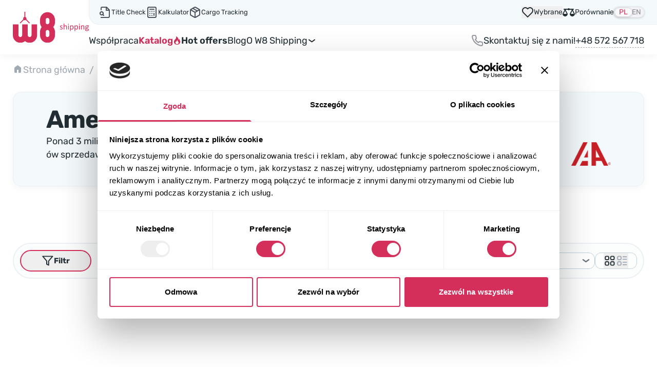

--- FILE ---
content_type: text/html; charset=UTF-8
request_url: https://w8shipping-pl.com/catalog/?_make=volkswagen&_model=tiguan&_year=2023
body_size: 29842
content:
<!DOCTYPE html>
<html dir="ltr" lang="pl-PL" prefix="og: https://ogp.me/ns#">
    <head>
        <meta http-equiv="Content-Type" content="text/html; charset=UTF-8">
        <meta http-equiv="X-UA-Compatible" content="IE=edge">
        <meta name="viewport" content="width=device-width, initial-scale=1">
        <meta name="format-detection" content="telephone=no"/>
                                <link rel="icon" href="data:,">
        <link rel="profile" href="https://gmpg.org/xfn/11">
                <title>Amerykańskie aukcje samochodowe ⭐️ Katalog samochodów z USA| W8 Shipping</title>
	<style>img:is([sizes="auto" i], [sizes^="auto," i]) { contain-intrinsic-size: 3000px 1500px }</style>
	
		<!-- All in One SEO 4.8.7 - aioseo.com -->
	<meta name="description" content="Amerykańskie Aukcje Samochodowe ⭐️ Kupuj używane samochody z USA ⏩ Kupuj używane samochody na aukcjach - Copart ✔️ Manheim ✔️ IAAI ✔️ IMPACT ✔️ Wybór samochodów z USA zgodnie z Twoim budżetem ➔" />
	<meta name="robots" content="noindex, nofollow, max-image-preview:large" />
	<link rel="canonical" href="https://w8shipping-pl.com/catalog/" />
	<meta name="generator" content="All in One SEO (AIOSEO) 4.8.7" />

		<!-- Cookiebot CMP-->
<script>
function getCurrentLang() {
var d = "pl", //Set your default language here
l = {
en: "en"
},
h = window.location.hostname.toLowerCase(),
p = window.location.pathname.toLowerCase(),
r = [
/^\/([a-z]{2})([_-][a-z]{2})?(\/.*)?$/g.exec(p),
/^([a-z]{2})\./.exec(h),
/\.([a-z]{2,})$/.exec(h)
],
c = "";
for (var i = 0; i < r.length; i++) {
c = r[i] ? r[i][1] : d;
if (r[i]) break;
}
c = c.length != 2 ? d : c;
if (l[c]) c = l[c];
return c;
}
const cookiebotScript = document.createElement('script');
cookiebotScript.id = 'Cookiebot';
cookiebotScript.src = 'https://consent.cookiebot.com/uc.js';
cookiebotScript.setAttribute('data-culture', getCurrentLang());
cookiebotScript.setAttribute('data-cbid', '6c736998-d552-43ce-a59f-d9df12b822fc');
cookiebotScript.type = 'text/javascript';
document.head.appendChild(cookiebotScript);
</script>
<style>
@media screen and (max-width: 600px) {
	#CookiebotWidget:not(.CookiebotWidget-inactive) {
    	bottom: 60px !important;
	}
}
</style>
<!-- End Cookiebot CMP -->


<!-- Google Tag Manager -->
<script>(function(w,d,s,l,i){w[l]=w[l]||[];w[l].push({'gtm.start':
new Date().getTime(),event:'gtm.js'});var f=d.getElementsByTagName(s)[0],
j=d.createElement(s),dl=l!='dataLayer'?'&l='+l:'';j.async=true;j.src=
'https://www.googletagmanager.com/gtm.js?id='+i+dl;f.parentNode.insertBefore(j,f);
})(window,document,'script','dataLayer','GTM-MGPH8M27');</script>
<!-- End Google Tag Manager -->
		<meta property="og:locale" content="pl_PL" />
		<meta property="og:site_name" content="W8 Shipping |" />
		<meta property="og:type" content="article" />
		<meta property="og:title" content="Amerykańskie aukcje samochodowe ⭐️ Katalog samochodów z USA| W8 Shipping" />
		<meta property="og:description" content="Amerykańskie Aukcje Samochodowe ⭐️ Kupuj używane samochody z USA ⏩ Kupuj używane samochody na aukcjach - Copart ✔️ Manheim ✔️ IAAI ✔️ IMPACT ✔️ Wybór samochodów z USA zgodnie z Twoim budżetem ➔" />
		<meta property="og:url" content="https://w8shipping-pl.com/catalog/" />
		<meta property="og:image" content="https://w8shipping-pl.com/wp-content/uploads/2024/01/logo.svg" />
		<meta property="og:image:secure_url" content="https://w8shipping-pl.com/wp-content/uploads/2024/01/logo.svg" />
		<meta property="article:published_time" content="2024-04-22T08:51:30+00:00" />
		<meta property="article:modified_time" content="2025-05-26T15:25:35+00:00" />
		<meta property="article:publisher" content="https://www.facebook.com/w8shippingpoland" />
		<meta name="twitter:card" content="summary_large_image" />
		<meta name="twitter:title" content="Amerykańskie aukcje samochodowe ⭐️ Katalog samochodów z USA| W8 Shipping" />
		<meta name="twitter:description" content="Amerykańskie Aukcje Samochodowe ⭐️ Kupuj używane samochody z USA ⏩ Kupuj używane samochody na aukcjach - Copart ✔️ Manheim ✔️ IAAI ✔️ IMPACT ✔️ Wybór samochodów z USA zgodnie z Twoim budżetem ➔" />
		<meta name="twitter:image" content="https://w8shipping-pl.com/wp-content/uploads/2024/01/logo.svg" />
		<script type="application/ld+json" class="aioseo-schema">
			{"@context":"https:\/\/schema.org","@graph":[{"@type":"BreadcrumbList","@id":"https:\/\/w8shipping-pl.com\/catalog\/#breadcrumblist","itemListElement":[{"@type":"ListItem","@id":"https:\/\/w8shipping-pl.com\/#listItem","position":1,"name":"Strona g\u0142\u00f3wna","item":"https:\/\/w8shipping-pl.com\/","nextItem":{"@type":"ListItem","@id":"https:\/\/w8shipping-pl.com\/catalog\/#listItem","name":"Katalog"}},{"@type":"ListItem","@id":"https:\/\/w8shipping-pl.com\/catalog\/#listItem","position":2,"name":"Katalog","previousItem":{"@type":"ListItem","@id":"https:\/\/w8shipping-pl.com\/#listItem","name":"Strona g\u0142\u00f3wna"}}]},{"@type":"Organization","@id":"https:\/\/w8shipping-pl.com\/#organization","name":"W8 Shipping","url":"https:\/\/w8shipping-pl.com\/","telephone":"+48572567718","logo":{"@type":"ImageObject","url":"https:\/\/w8shipping-pl.com\/wp-content\/uploads\/2024\/01\/logo.svg","@id":"https:\/\/w8shipping-pl.com\/catalog\/#organizationLogo"},"image":{"@id":"https:\/\/w8shipping-pl.com\/catalog\/#organizationLogo"},"sameAs":["https:\/\/www.facebook.com\/w8shippingpoland","https:\/\/www.instagram.com\/w8shipping_poland\/","https:\/\/www.youtube.com\/@w8shippingpolska350","https:\/\/wa.me\/+48572567718"]},{"@type":"WebPage","@id":"https:\/\/w8shipping-pl.com\/catalog\/#webpage","url":"https:\/\/w8shipping-pl.com\/catalog\/","name":"Ameryka\u0144skie aukcje samochodowe \u2b50\ufe0f Katalog samochod\u00f3w z USA| W8 Shipping","description":"Ameryka\u0144skie Aukcje Samochodowe \u2b50\ufe0f Kupuj u\u017cywane samochody z USA \u23e9 Kupuj u\u017cywane samochody na aukcjach - Copart \u2714\ufe0f Manheim \u2714\ufe0f IAAI \u2714\ufe0f IMPACT \u2714\ufe0f Wyb\u00f3r samochod\u00f3w z USA zgodnie z Twoim bud\u017cetem \u2794","inLanguage":"pl-PL","isPartOf":{"@id":"https:\/\/w8shipping-pl.com\/#website"},"breadcrumb":{"@id":"https:\/\/w8shipping-pl.com\/catalog\/#breadcrumblist"},"datePublished":"2024-04-22T09:51:30+01:00","dateModified":"2025-05-26T16:25:35+01:00"},{"@type":"WebSite","@id":"https:\/\/w8shipping-pl.com\/#website","url":"https:\/\/w8shipping-pl.com\/","name":"W8 Shipping","alternateName":"W8","inLanguage":"pl-PL","publisher":{"@id":"https:\/\/w8shipping-pl.com\/#organization"}}]}
		</script>
		<!-- All in One SEO -->

<link rel="alternate" href="https://w8shipping-pl.com/catalog/" hreflang="pl" />
<link rel="alternate" href="https://w8shipping-pl.com/en/catalog/" hreflang="en" />
<link rel='dns-prefetch' href='//w8shipping-pl.com' />
<style id='safe-svg-svg-icon-style-inline-css' type='text/css'>
.safe-svg-cover{text-align:center}.safe-svg-cover .safe-svg-inside{display:inline-block;max-width:100%}.safe-svg-cover svg{fill:currentColor;height:100%;max-height:100%;max-width:100%;width:100%}

</style>
<link rel='stylesheet' id='kk-star-ratings-css' href='https://w8shipping-pl.com/app/plugins/kk-star-ratings/src/core/public/css/kk-star-ratings.min.css?ver=5.4.10.2' type='text/css' media='all' />
<link rel='stylesheet' id='select-select-dgpcxutb-css' href='https://w8shipping-pl.com/app/themes/w8-shipping/dist/assets/select-DGPCXUTB.css' type='text/css' media='all' />
<link rel='stylesheet' id='swiper-swiper-byniljpe-css' href='https://w8shipping-pl.com/app/themes/w8-shipping/dist/assets/swiper-ByNiLjPe.css' type='text/css' media='all' />
<link rel='stylesheet' id='assets/js/app.js-app-bpu3pqup-css' href='https://w8shipping-pl.com/app/themes/w8-shipping/dist/assets/app-BPU3PQuP.css' type='text/css' media='all' />
<link rel='stylesheet' id='searchwp-forms-css' href='https://w8shipping-pl.com/app/plugins/searchwp/assets/css/frontend/search-forms.css?ver=4.3.16' type='text/css' media='all' />
<script type="text/javascript" src="https://w8shipping-pl.com/app/plugins/wp-sentry-integration/public/wp-sentry-browser.min.js?ver=8.9.0" id="wp-sentry-browser-bundle-js"></script>
<script type="text/javascript" id="wp-sentry-browser-js-extra">
/* <![CDATA[ */
var wp_sentry = {"environment":"production-pl","release":"0.20.3","context":{"tags":{"wordpress":"6.8.1","language":"pl-PL"}},"dsn":"https:\/\/16e7f192047554d45127eee0879ee53e@sentry.eridan-company.com.ua\/15"};
/* ]]> */
</script>
<script type="text/javascript" src="https://w8shipping-pl.com/app/plugins/wp-sentry-integration/public/wp-sentry-init.js?ver=8.9.0" id="wp-sentry-browser-js"></script>
<link rel="https://api.w.org/" href="https://w8shipping-pl.com/wp-json/" /><link rel="alternate" title="JSON" type="application/json" href="https://w8shipping-pl.com/wp-json/wp/v2/pages/2185840" /><link rel="EditURI" type="application/rsd+xml" title="RSD" href="https://w8shipping-pl.com/wp/xmlrpc.php?rsd" />
<meta name="generator" content="WordPress 6.8.1" />
<link rel='shortlink' href='https://w8shipping-pl.com/?p=2185840' />
<link rel="alternate" title="oEmbed (JSON)" type="application/json+oembed" href="https://w8shipping-pl.com/wp-json/oembed/1.0/embed?url=https%3A%2F%2Fw8shipping-pl.com%2Fcatalog%2F" />
<link rel="alternate" title="oEmbed (XML)" type="text/xml+oembed" href="https://w8shipping-pl.com/wp-json/oembed/1.0/embed?url=https%3A%2F%2Fw8shipping-pl.com%2Fcatalog%2F&#038;format=xml" />
<link rel="icon" href="https://w8shipping-pl.com/app/uploads/2024/01/cropped-favicon-32x32.png" sizes="32x32" />
<link rel="icon" href="https://w8shipping-pl.com/app/uploads/2024/01/cropped-favicon-192x192.png" sizes="192x192" />
<link rel="apple-touch-icon" href="https://w8shipping-pl.com/app/uploads/2024/01/cropped-favicon-180x180.png" />
<meta name="msapplication-TileImage" content="https://w8shipping-pl.com/app/uploads/2024/01/cropped-favicon-270x270.png" />
    <script>
        document.addEventListener('DOMContentLoaded', function () {
            if ('undefined' !== typeof FWP && 'undefined' !== typeof FWP.hooks) {
                FWP.hooks.addFilter('facetwp/set_options/fselect', function (opts, facet) {
                    opts.optionFormatter = function (label, node) {
                        var counter = node.getAttribute('data-counter');
                        return (counter) ? `<span class="truncate">${label}</span><span class="facetwp-counter !ml-auto">(${counter})</span>` : label;
                    };
                    return opts;
                });
            }
        });
    </script>
    		<style type="text/css" id="wp-custom-css">
			@media screen and (max-width: 600px) {
	#CookiebotWidget:not(.CookiebotWidget-inactive) {
    	bottom: 60px !important;
	}
}
.flex.flex-wrap.border-2.border-mist-base.rounded-2xl.mt-4.mb-5 {
    display: none;
}		</style>
		
    </head>

<body class="wp-singular page-template-default page page-id-2185840 wp-custom-logo wp-theme-w8-shipping body-text flex flex-col pb-[50px] sm:pb-0 bg-white"
      data-template="base.twig"
      id="body">
            <header id="header"
	class="header sticky top-0 z-40 bg-white shadow-theme-grey-main">
		<nav class="w-full container pt-3 sm:pt-2.5 pb-3 flex items-center gap-6 lg:py-0">
		<div class="w-full flex items-center justify-between sm:gap-6 md:gap-8 xl:gap-12">
							<a href="https://w8shipping-pl.com/" rel="home" class="flex-none">
					<picture>
						<source width="64" height="70" media="(min-width: 1024px) and (max-width: 1280px)" srcset="">
						<img src="https://w8shipping-pl.com/app/uploads/2024/01/logo.svg" alt="Logo W8 Shipping" width="84" height="34" class="h-[34px] md:h-[52px] lg:h-[70px] xl:h-auto w-auto xl:w-[148px]" />
					</picture>
				</a>
			
			<div class="flex flex-col w-full">
				<div class="w-full flex items-center sm:gap-6 lg:py-3 lg:relative lg:mr-break-out lg:pl-5">
										<div class="hidden lg:block absolute top-0 left-0 bottom-0 right-0 bg-mist-light border-mist-dark border-b border-l rounded-bl-[20px] z-30 mr-break-out"></div>

										<div class="w-full flex items-center justify-center gap-3 md:justify-start lg:w-auto lg:relative lg:z-30">
						<div class="hidden md:flex lg:hidden">
							<div class="flex items-center w-max gap-2 relative">
								<svg class="flex-none fill-steel-darker animate-pulse animated tada" width="24" height="24"><use xlink:href="https://w8shipping-pl.com/app/themes/w8-shipping/assets/icons/sprite-general.svg?0.20.3#icon-phone"></use></svg>
								Skontaktuj się z nami!
							</div>
							<div class="border-b border-steel-light border-dashed ml-1.5">
								<a href="tel:+48 572 567 718"
									class="binct-phone-number-1">
									+48 572 567 718
								</a>
							</div>
						</div>

												
						<button type="button"
							class="btn-accent-sm mx-4 sm:mx-0 max-w-[180px] md:hidden"
							onclick="window.setOpenModalWithData(this)" data-btn-open-modal-form="&#x7B;&quot;id&quot;&#x3A;&quot;callback&quot;,&quot;texts&quot;&#x3A;&#x7B;&quot;title&quot;&#x3A;&quot;Masz&#x20;&#x7B;pytania&#x7D;&#x3F;&quot;,&quot;text&quot;&#x3A;&quot;Wprowad&#x5C;u017a&#x20;sw&#x5C;u00f3j&#x20;numer&#x20;telefonu&#x20;i&#x20;imi&#x5C;u0119.&#x20;Nasz&#x20;przedstawiciel&#x20;skontaktuje&#x20;si&#x5C;u0119&#x20;z&#x20;Tob&#x5C;u0105&#x20;i&#x20;udzieli&#x20;Ci&#x20;wszystkich&#x20;niezb&#x5C;u0119dnych&#x20;informacji.&quot;,&quot;btn&quot;&#x3A;&quot;Skontaktuj&#x20;si&#x5C;u0119&#x20;z&#x20;nami&#x21;&quot;&#x7D;,&quot;values&quot;&#x3A;&#x7B;&quot;WebFormId&quot;&#x3A;&quot;fcca50a6-ddad-4432-baf3-d2e57d4d059a&quot;,&quot;message_success&quot;&#x3A;&quot;Otrzymali&#x5C;u015bmy&#x20;Twoje&#x20;zapytanie.&quot;&#x7D;&#x7D;">
							Skontaktuj się z nami!
						</button>

						<div class="hidden lg:flex gap-8 z-30">
															<a href="https://w8shipping-pl.com/title-check/" class="flex items-center gap-1.5 text-[13px] leading-5 hover:text-brand-base active:text-brand-dark ">
																												<img src="https://w8shipping-pl.com/app/uploads/2025/04/title-check.svg" alt="Title Check" width="24" height="24" class="size-6 style-svg fill-steel-darker">
																		Title Check
								</a>
															<a href="https://w8shipping-pl.com/kalkulator/" class="flex items-center gap-1.5 text-[13px] leading-5 hover:text-brand-base active:text-brand-dark ">
																												<img src="https://w8shipping-pl.com/app/uploads/2025/04/calculator.svg" alt="Kalkulator" width="24" height="24" class="size-6 style-svg fill-steel-darker">
																		Kalkulator
								</a>
															<a href="https://w8shipping-pl.com/cargo-tracking/" class="flex items-center gap-1.5 text-[13px] leading-5 hover:text-brand-base active:text-brand-dark ">
																												<img src="https://w8shipping-pl.com/app/uploads/2025/04/cargo-tracking.svg" alt="Cargo Tracking" width="24" height="24" class="size-6 style-svg fill-steel-darker">
																		Cargo Tracking
								</a>
													</div>
					</div>
					
					
																<div class="flex-1 justify-end flex items-center gap-6 lg:gap-3 xl:gap-6 lg:relative lg:z-30">
															<div class="hidden md:flex items-center gap-6">
									<button data-btn-watchlist class="flex-none flex items-center flex-col justify-center lg:flex-row lg:gap-1.5 hover:text-brand-dark active:text-brand-darker relative text-sm">
										<svg class="fill-current" width="24" height="24"><use xlink:href="https://w8shipping-pl.com/app/themes/w8-shipping/assets/icons/sprite-general.svg?0.20.3#icon-watchlist"></use></svg>
										<span class="hidden lg:inline">Wybrane</span>
										<span data-type="watchlist"
											data-count="0"
											class="[&[data-count='0']]:hidden after:content-[attr(data-count)] absolute bottom-7 lg:bottom-2.5 left-1.5 md:left-1.5 text-white text-[13px] leading-none size-6 flex items-center justify-center bg-brand-base rounded-full"></span>
									</button>

									<a class="flex-none flex items-center flex-col justify-center lg:flex-row lg:gap-1.5 hover:text-brand-dark active:text-brand-darker relative text-sm"
										href="https://w8shipping-pl.com/porownanie/">
										<svg class="fill-current" width="24" height="24"><use xlink:href="https://w8shipping-pl.com/app/themes/w8-shipping/assets/icons/sprite-general.svg?0.20.3#icon-compare"></use></svg>
										<span class="hidden lg:inline">Porównanie</span>
										<span data-type="compare"
											data-count="0"
											class="[&[data-count='0']]:hidden after:content-[attr(data-count)] absolute bottom-7 lg:bottom-2.5 left-1.5 md:left-1.5 text-white text-[13px] leading-none size-6 flex items-center justify-center bg-brand-base rounded-full"></span>
									</a>
								</div>
																						<div class="hidden lg:flex">
									<div class="flex items-center gap-1 p-0.5 relative bg-steel-lighter rounded-full shadow-card-shadow-2 uppercase text-raven-light text-sm leading-3">
						<a lang="pl-PL"
				hreflang="pl-PL"
				href="https://w8shipping-pl.com/catalog/"
				class="bg-neutral-50 rounded-full shadow-card-shadow-2 text-brand-base px-2 py-0.5 pointer-events-none">
				PL
			</a>
								<a lang="en-EU"
				hreflang="en-EU"
				href="https://w8shipping-pl.com/en/catalog/"
				class="first:pl-1 last:pr-1 hover:text-brand-dark active:text-brand-darker">
				EN
			</a>
			</div>								</div>
													</div>
					

										<button type="button"
						id="burgerButton"
						aria-label="Otwórz menu"
						class="lg:hidden h-9 w-9 flex-none flex items-center justify-center">
						<div class="relative size-6">
							<svg class="absolute left-0 top-0 fill-raven-dark transition-all ease-in-out" width="24" height="24"><use xlink:href="https://w8shipping-pl.com/app/themes/w8-shipping/assets/icons/sprite-general.svg?0.20.3#icon-burger"></use></svg>
							<svg class="absolute left-0 top-0 fill-raven-dark transition-all ease-in-out opacity-0 -rotate-90" width="24" height="24"><use xlink:href="https://w8shipping-pl.com/app/themes/w8-shipping/assets/icons/sprite-general.svg?0.20.3#icon-close"></use></svg>
						</div>
					</button>
				</div>

				<div id="burgerOverlay" class="hidden fixed inset-0 size-full bg-black/50 z-10 mt-[var(--header-height)] backdrop-blur-sm"></div>
				<div id="burgerNavigation" class="flex hidden flex-col absolute bg-white top-0 w-4/5 max-w-sm right-0 h-[calc(100dvh-var(--header-height))] pb-[var(--header-mobile-bottom-height)] pt-3 pr-4 pl-5 pl z-20 mt-[var(--header-height)] lg:relative lg:flex lg:flex-row lg:h-auto lg:mt-0 lg:pt-3 lg:pb-2 lg:w-full lg:max-w-none lg:px-0 lg:justify-between lg:items-center lg:gap-5">
					<nav class="flex overflow-y-auto lg:h-auto lg:overflow-visible">
																		<ul class="flex flex-col flex-none gap-2 w-full lg:flex-row lg:items-center lg:gap-x-6" id="menu">
																							<li class="group relative flex items-center gap-1 py-1.5">
																																					<a href="https://w8shipping-pl.com/wspolpraca/" class="flex w-full [&.accent]:font-semibold menu-item menu-item-type-post_type menu-item-object-page menu-item-395 hover:text-brand-base active:text-brand-darker lg:leading-none lg:text-center">Współpraca</a>
																	</li>
																							<li class="group relative flex items-center gap-1 py-1.5">
																																					<span class="flex w-full [&.accent]:font-semibold menu-item menu-item-type-post_type menu-item-object-page current-menu-item page_item page-item-2185840 current_page_item menu-item-2185869 pointer-events-none font-semibold text-brand-base">Katalog</span>
																	</li>
																							<li class="group relative flex items-center gap-1 py-1.5">
																												<img src="https://w8shipping-pl.com/app/uploads/2025/04/fire.svg" alt="Hot offers" width="16" height="16" class="size-4">
																												<a href="https://w8shipping-pl.com/hot-offers/" class="flex w-full [&.accent]:font-semibold accent menu-item menu-item-type-post_type menu-item-object-page menu-item-3735132 hover:text-brand-base active:text-brand-darker lg:leading-none lg:text-center">Hot offers</a>
																	</li>
																							<li class="group relative flex items-center gap-1 py-1.5">
																																					<a href="https://w8shipping-pl.com/blog/" class="flex w-full [&.accent]:font-semibold menu-item menu-item-type-post_type menu-item-object-page menu-item-391 hover:text-brand-base active:text-brand-darker lg:leading-none lg:text-center">Blog</a>
																	</li>
																							<li class="group relative flex items-center gap-1 after:hidden lg:after:block after:absolute after:w-full after:h-full after:-bottom-full">
																																					<span class="flex w-full [&.accent]:font-semibold menu-item menu-item-type-custom menu-item-object-custom menu-item-has-children menu-item-3735133 hidden lg:flex gap-x-2 hover:text-brand-base active:text-brand-darker lg:leading-none lg:text-center cursor-pointer">
											O W8 Shipping
											<svg class="stroke-current" width="17" height="18" viewBox="0 0 17 18" fill="none" xmlns="http://www.w3.org/2000/svg">
												<path d="M14 7.5L8.79405 11.2861C8.61872 11.4136 8.3812 11.4136 8.20587 11.2861L5.74998 9.5L3 7.5" stroke-width="2" stroke-linecap="round"/>
											</svg>
										</span>
																				<ul class="flex flex-col flex-none gap-2 bg-white lg:shadow-theme-grey-hover lg:absolute lg:-bottom-1.5 lg:left-0 lg:translate-y-full lg:-translate-x-4 lg:py-2 lg:rounded-md lg:gap-0 lg:min-w-56 lg:hidden group-hover:flex">
																																			<li class="py-1.5">
																											<a href="https://w8shipping-pl.com/o-nas/" class="flex w-full hover:text-brand-base active:text-brand-darker lg:leading-none lg:text-center lg:py-2 lg:px-4">O firmie</a>
																									</li>
																																			<li class="py-1.5">
																											<a href="https://w8shipping-pl.com/gwarancje/" class="flex w-full hover:text-brand-base active:text-brand-darker lg:leading-none lg:text-center lg:py-2 lg:px-4">Gwarancje</a>
																									</li>
																																			<li class="py-1.5">
																											<a href="https://w8shipping-pl.com/kontakt/" class="flex w-full hover:text-brand-base active:text-brand-darker lg:leading-none lg:text-center lg:py-2 lg:px-4">Kontakty</a>
																									</li>
																					</ul>
																	</li>
													</ul>
					</nav>
					<div class="flex flex-1 flex-col justify-between lg:py-0 py-4 pt-5 border-t border-mist-base mt-3 lg:hidden">
													<div class="flex flex-col gap-6">
																	<a href="https://w8shipping-pl.com/title-check/" class="flex items-center gap-1.5 ">
																															<img src="https://w8shipping-pl.com/app/uploads/2025/04/title-check.svg" alt="Title Check" width="24" height="24" class="size-6">
																				Title Check
									</a>
																	<a href="https://w8shipping-pl.com/kalkulator/" class="flex items-center gap-1.5 ">
																															<img src="https://w8shipping-pl.com/app/uploads/2025/04/calculator.svg" alt="Kalkulator" width="24" height="24" class="size-6">
																				Kalkulator
									</a>
																	<a href="https://w8shipping-pl.com/cargo-tracking/" class="flex items-center gap-1.5 ">
																															<img src="https://w8shipping-pl.com/app/uploads/2025/04/cargo-tracking.svg" alt="Cargo Tracking" width="24" height="24" class="size-6">
																				Cargo Tracking
									</a>
															</div>
												
																			<div class="flex lg:hidden mt-5 pl-3">
								<div class="flex items-center gap-1 p-0.5 relative bg-steel-lighter rounded-full shadow-card-shadow-2 uppercase text-raven-light text-sm leading-3">
						<a lang="pl-PL"
				hreflang="pl-PL"
				href="https://w8shipping-pl.com/catalog/"
				class="bg-neutral-50 rounded-full shadow-card-shadow-2 text-brand-base px-2 py-0.5 pointer-events-none">
				PL
			</a>
								<a lang="en-EU"
				hreflang="en-EU"
				href="https://w8shipping-pl.com/en/catalog/"
				class="first:pl-1 last:pr-1 hover:text-brand-dark active:text-brand-darker">
				EN
			</a>
			</div>							</div>
											</div>

					<div class="hidden lg:flex flex-col items-end xl:items-center xl:flex-row xl:gap-1.5">
						<div class="flex items-center w-max gap-2 relative">
							<svg class="flex-none fill-steel-darker animate-pulse animated tada" width="24" height="24"><use xlink:href="https://w8shipping-pl.com/app/themes/w8-shipping/assets/icons/sprite-general.svg?0.20.3#icon-phone"></use></svg>
							Skontaktuj się z nami!
						</div>
						<div class="border-b border-steel-light border-dashed w-max hover:border-brand-base active:border-brand-dark">
							<a href="tel:+48 572 567 718"
								class="binct-phone-number-1">
								+48 572 567 718
							</a>
						</div>
					</div>
				</div>
			</div>
		</div>
	</nav>
	
		</header>
<header id="header-mobile-bottom" class="fixed inset-x-0 border-t border-mist-darker bottom-0 pt-1.5 pb-[calc(6px+env(safe-area-inset-bottom))] px-5 w-full lg:hidden shadow-theme-grey-hover bg-mist-lighter z-40 flex justify-around sm:justify-center sm:gap-x-5 md:gap-x-10">
	
    <button id="btn-back-to-top-mobile" class="text-raven-lighter flex-none flex items-center flex-col lg:flex-row lg:gap-1.5 pointer-events-none [&.active]:pointer-events-auto [&.active]:text-raven-base relative text-sm">
        <svg class="stroke-current -mb-1 sm:mb-0 lg:m-0" width="22" height="22" viewBox="0 0 25 24" fill="none" xmlns="http://www.w3.org/2000/svg">
            <path d="M4.73535 15.5294L12.206 10.0962C12.3814 9.9687 12.6189 9.9687 12.7942 10.0962L16.3824 12.7059L20.2648 15.5294" stroke-width="2.5" stroke-linecap="round"/>
        </svg>
        <span>Do góry</span>
    </button>
    <button id="BtnToggleFilter" type="button" class="BtnToggleFilter flex-none flex items-center flex-col justify-center lg:flex-row lg:gap-1.5 hover:text-brand-dark active:text-brand-darker relative text-sm">
        <svg class="fill-current -mb-1 sm:mb-0 lg:m-0"
            width="22"
            height="22"
            viewBox="0 0 20 20"
            fill="none"
            xmlns="http://www.w3.org/2000/svg">
            <path d="M0.15214 2.14453C0.409952 1.59766 0.956827 1.25 1.5623 1.25H18.4373C19.0428 1.25 19.5896 1.59766 19.8475 2.14453C20.1053 2.69141 20.0271 3.33594 19.6443 3.80469L12.4998 12.5352V17.5C12.4998 17.9727 12.2342 18.4062 11.8084 18.6172C11.3826 18.8281 10.8787 18.7852 10.4998 18.5L7.99979 16.625C7.68339 16.3906 7.49979 16.0195 7.49979 15.625V12.5352L0.351358 3.80078C-0.0275479 3.33594 -0.109579 2.6875 0.15214 2.14453Z"/>
        </svg>
        <span>Filtr</span>
    </button>

<button data-btn-watchlist class="flex-none flex items-center flex-col justify-center lg:flex-row lg:gap-1.5 hover:text-brand-dark active:text-brand-darker relative text-sm">
    <svg class="fill-current -mb-1 sm:mb-0 lg:m-0"
        width="22"
        height="22"
        viewBox="0 0 22 22"
        fill="none"
        xmlns="http://www.w3.org/2000/svg">
        <path d="M10.9994 20.8123L10.7175 20.5786C10.183 20.1317 9.45939 19.647 8.62064 19.0867C5.3533 16.8987 0.879395 13.9047 0.879395 8.79999C0.879395 5.64608 3.44549 3.07999 6.59939 3.07999C8.31299 3.07999 9.9183 3.84311 10.9994 5.14764C12.0805 3.84311 13.6858 3.07999 15.3994 3.07999C18.5533 3.07999 21.1194 5.64608 21.1194 8.79999C21.1194 13.9047 16.6455 16.8987 13.3781 19.0867C12.5394 19.647 11.8158 20.1317 11.2813 20.5786L10.9994 20.8123Z" />
    </svg>
    <span class="lg:hidden 2xl:inline">Wybrane</span>
    <span data-type="watchlist"
        data-count="0"
        class="[&[data-count='0']]:hidden after:content-[attr(data-count)] absolute bottom-7 lg:bottom-2.5 mr-10 text-white text-[13px] leading-none size-6 flex items-center justify-center bg-brand-base rounded-full"></span>
</button>

<a class="flex-none flex items-center flex-col justify-center lg:flex-row lg:gap-1.5 hover:text-brand-dark active:text-brand-darker relative text-sm"
    href="https://w8shipping-pl.com/porownanie/">
    <svg class="fill-current -mb-1 sm:mb-0 lg:m-0" width="22" height="22" viewBox="0 0 22 22" fill="none" xmlns="http://www.w3.org/2000/svg">
        <path d="M10.6648 3.69508C10.2223 3.78961 9.77538 4.0689 9.53046 4.40836L9.39725 4.59742H5.95116H2.50507L2.316 4.69625C2.21288 4.75211 2.07108 4.88101 1.99803 4.97984C1.88202 5.14742 1.86913 5.19468 1.86913 5.49547C1.86913 5.78765 1.88202 5.84781 1.98514 5.9982C2.0496 6.08843 2.17421 6.21304 2.26444 6.2732C2.41053 6.37203 2.4621 6.38062 3.03788 6.39351C3.37733 6.40211 3.65233 6.415 3.65233 6.42789C3.65233 6.43648 2.82733 8.09507 1.82186 10.106L-0.00860596 13.7712L0.0171753 14.1279C0.128894 15.4943 0.893738 16.792 2.041 17.5525C3.416 18.4677 5.11757 18.5795 6.60428 17.8533C8.04374 17.1443 9.04061 15.6919 9.13944 14.1365L9.16522 13.7283L7.33046 10.063L5.49999 6.40211H7.44218H9.38866L9.56483 6.62984C9.90428 7.07242 10.4113 7.31304 11 7.31734C11.5801 7.31734 12.0914 7.07242 12.4351 6.62984L12.6113 6.40211H14.5578H16.5L14.6695 10.063L12.8348 13.7283L12.8605 14.1365C12.9594 15.6919 13.9519 17.1443 15.3957 17.849C17.7203 18.992 20.4746 18.0123 21.5746 15.6576C21.7808 15.2193 21.9398 14.622 21.9828 14.1279L22.0086 13.7712L20.1781 10.106C19.1726 8.09507 18.3476 6.43648 18.3476 6.42789C18.3476 6.415 18.6226 6.40211 18.9621 6.39351C19.5379 6.38062 19.5894 6.37203 19.7355 6.2732C19.8258 6.21304 19.9504 6.08843 20.0148 5.9982C20.118 5.84781 20.1308 5.78765 20.1308 5.49976C20.1308 5.21187 20.118 5.15172 20.0148 5.00132C19.9504 4.91109 19.8258 4.78648 19.7355 4.72633L19.5766 4.6189L16.0918 4.59742L12.6027 4.57593L12.4266 4.35679C12.0312 3.85406 11.2707 3.57047 10.6648 3.69508ZM5.95116 10.9998C6.69452 12.4865 7.30468 13.7154 7.30468 13.7283C7.30468 13.7412 6.07577 13.7498 4.57616 13.7498H1.84764L3.20975 11.0212C3.96171 9.52164 4.58046 8.29273 4.58475 8.29273C4.59335 8.29273 5.2078 9.50875 5.95116 10.9998ZM17.4324 13.7412C15.9414 13.7455 14.7168 13.7412 14.7082 13.7326C14.6996 13.724 15.3012 12.4908 16.0531 10.9955L17.4152 8.27125L18.7773 10.9998L20.1437 13.7283L17.4324 13.7412Z"/>
    </svg>
    <span class="lg:hidden 2xl:inline">Porównanie</span>
    <span data-type="compare"
        data-count="0"
        class="[&[data-count='0']]:hidden after:content-[attr(data-count)] absolute bottom-7 lg:bottom-2.5 mr-10 text-white text-[13px] leading-none size-6 flex items-center justify-center bg-brand-base rounded-full"></span>
</a>
	</header>    <main id="main" class="container flex-1 relative z-0">
                        <section class="relative z-10 mt-5 py-0">
                <div class="aioseo-breadcrumbs"><span class="aioseo-breadcrumb">
	<a href="https://w8shipping-pl.com/" title="Strona główna">Strona główna</a>
</span><span class="aioseo-breadcrumb-separator">/</span><span class="aioseo-breadcrumb">
	Katalog
</span></div>
            </section>
                                                            	<section 
	class="card mt-8 py-4 px-5 md:px-10 md:py-6 lg:px-16 flex relative gap-14"
	id="page-info-3">
	<div class="flex flex-col gap-3 sm:gap-5">
					<h1 class="h1-mobile sm:h1-desktop">
				<b>Amerykańskie aukcje samochodowe!</b>
			</h1>
							<div class="flex flex-col gap-3 md:flex-row md:gap-12">
									<div class="text-balance"><p>Ponad 3 miliony używanych i nadających się do naprawy samochodów, ciężarówek i SUV-ów sprzedawanych rocznie!</p>
</div>
													<img width="260"
						height="67"
						src="https://w8shipping-pl.com/app/uploads/2024/04/auctions.png"
						alt="Amerykańskie aukcje samochodowe!"
						title="Amerykańskie aukcje samochodowe!"
						class="w-full self-start mx-auto flex-none max-w-[335px] md:mx-0 md:w-60 lg:w-auto 2xl:absolute top-1/2 2xl:-translate-y-1/2 right-16" />
							</div>
			</div>
	<div class="hidden 2xl:block w-full 2xl:max-w-[335px]"></div>
</section>


			<section class="pb-0 lg:pt-10 empty:hidden">
								</section>
		<section
		id="lots" class="">

		<aside id="sidebar"
    class="single-hot-offer-filter not-float fixed inset-0 z-50 w-full flex-none lg:p-6 hidden">
    <div id="sidebar--filter" class="relative z-10 max-w-xs pt-[var(--header-height)] lg:pt-0 bg-mist-lighter lg:bg-transparent shadow-xl lg:shadow-none sm:max-w-[582px] h-full">
                <div class="px-8 pb-16 pt-10 lg:bg-[#FCFEFE] lg:border-2 border-mist-darker lg:shadow-theme-grey-main lg:rounded divide-y divide-mist-dark space-y-4 overflow-y-auto h-full flex flex-col">
                        <div class="flex justify-between items-center">
                <div class="flex items-center gap-3 text-steel-darker">
                    <svg class="fill-current flex-none" width="24" height="24"><use xlink:href="https://w8shipping-pl.com/app/themes/w8-shipping/assets/icons/sprite-general.svg?0.20.3#icon-filter"></use></svg>
                    <span class="h3-mobile sm:h3-desktop">Filtr</span>
                </div>
                <button type="button" onclick="window.hideFilterBlock()" class="btn-square-shadow-base border-[#EFEFEF] p-1 group" aria-label="Close Filter">
                    <svg class="fill-current group-hover:rotate-180 transition-transform" width="24" height="24"><use xlink:href="https://w8shipping-pl.com/app/themes/w8-shipping/assets/icons/sprite-general.svg?0.20.3#icon-close"></use></svg>
                </button>
            </div>
            <div class="pt-4 flex flex-wrap gap-3 justify-between has-[.facetwp-selections:empty]:hidden">
                <div class="facetwp-selections"></div>
                <div class="facetwp-facet facetwp-facet-reset facetwp-type-reset" data-name="reset" data-type="reset"></div>
            </div>
                        <div id="filter" class="pt-4 [&#038;_.facet-wrap]:mt-0 grid lg:grid-cols-2 gap-4 lg:gap-x-8">
                <div class="facetwp-facet facetwp-facet-make facetwp-type-fselect" data-name="make" data-type="fselect"></div>
                <div class="facetwp-facet facetwp-facet-model facetwp-type-fselect" data-name="model" data-type="fselect"></div>
                <div class="facetwp-facet facetwp-facet-year facetwp-type-slider" data-name="year" data-type="slider"></div>
                <div class="facetwp-facet facetwp-facet-est_retail_value facetwp-type-slider" data-name="est_retail_value" data-type="slider"></div>
                <div class="facetwp-facet facetwp-facet-odometer facetwp-type-slider" data-name="odometer" data-type="slider"></div>
                <div class="facetwp-facet facetwp-facet-buy_it_now facetwp-type-checkboxes" data-name="buy_it_now" data-type="checkboxes"></div>
                <div class="hidden lg:block col-span-full border-t-2 border-mist-dark w-full my-1"></div>
                <div class="facetwp-facet facetwp-facet-has_keys facetwp-type-fselect" data-name="has_keys" data-type="fselect"></div>
                <div class="facetwp-facet facetwp-facet-body_style facetwp-type-fselect" data-name="body_style" data-type="fselect"></div>
                <div class="facetwp-facet facetwp-facet-fuel_type facetwp-type-fselect" data-name="fuel_type" data-type="fselect"></div>
                <div class="facetwp-facet facetwp-facet-color facetwp-type-fselect" data-name="color" data-type="fselect"></div>
                <div class="facetwp-facet facetwp-facet-drive_type facetwp-type-fselect" data-name="drive_type" data-type="fselect"></div>
                <div class="facetwp-facet facetwp-facet-primary_damage facetwp-type-fselect" data-name="primary_damage" data-type="fselect"></div>
                <div class="facetwp-facet facetwp-facet-transmission_type facetwp-type-fselect" data-name="transmission_type" data-type="fselect"></div>
                <div class="facetwp-facet facetwp-facet-engine_type facetwp-type-fselect" data-name="engine_type" data-type="fselect"></div>
            </div>
            <div class="flex-1 flex items-end">
                <button type="button" onclick="window.hideFilterBlock()" class="btn-shadow-base w-full">
                    Zamknij
                </button>
            </div>
        </div>
            </div>

    <div id="sidebar--overlay" class="bg-black/40 backdrop-blur-sm bg-opacity-5 absolute inset-0"
        onclick="window.hideFilterBlock()"></div>
</aside>
		<div id="content" class="w-full relative">
			
			<div class="mb-5 sm:flex flex-row-reverse justify-between items-center p-3 rounded-full lg:border-2 border-mist-dark lg:bg-[#FCFEFE]">
				<div class="flex gap-5">
										<div class="input flex items-center gap-3 mb-3 sm:m-0 sm:w-max">
						<label class="text-steel-light m-0 hidden lg:inline">
							Sortowanie:
						</label>
						<div class="sm:w-[230px] w-full [&#038;_.facetwp-facet]:h-full [&#038;_.ts-wrapper]:h-full [&#038;_.ts-control]:h-full [&#038;_.option]:text-sm">
							<div class="facetwp-facet facetwp-facet-sorting facetwp-type-sort" data-name="sorting" data-type="sort"></div>
						</div>
					</div>

										<div class="hidden lg:flex rounded-xl h-8 border border-mist-base px-4 gap-3 w-max">
						<button 
							class="BtnToggleView flex items-center justify-center text-steel-light [&#038;.active]:text-steel-base hover:text-brand-dark active:text-brand-darker active"
							type="button"
							data-view="grid"
							aria-label="Grid">
							<svg class="fill-current" width="24" height="24"><use xlink:href="https://w8shipping-pl.com/app/themes/w8-shipping/assets/icons/sprite-general.svg?0.20.3#icon-view-card"></use></svg>
						</button>
						<button 
							class="BtnToggleView flex items-center justify-center text-steel-light [&#038;.active]:text-steel-base hover:text-brand-dark active:text-brand-darker "
							type="button"
							data-view="list"
							aria-label="List">
							<svg class="fill-current" width="24" height="24"><use xlink:href="https://w8shipping-pl.com/app/themes/w8-shipping/assets/icons/sprite-general.svg?0.20.3#icon-view-list"></use></svg>
						</button>
					</div>
				</div>

								<div class="text-center w-full sm:text-left">
					<div class="facetwp-facet facetwp-facet-result_counts facetwp-type-pager" data-name="result_counts" data-type="pager"></div>
				</div>
														<button 
						class="BtnToggleFilter hidden mr-8 lg:flex group text-[15px] leading-[26px] border-2 font-bold border-brand-base rounded-full px-10 py-1.5 justify-center items-center gap-2.5 w-40 hover:border-brand-dark active:border-brand-darker">
						<svg class="fill-current flex-none group-hover:translate-y-0.5 transition-transform" width="24" height="24"><use xlink:href="https://w8shipping-pl.com/app/themes/w8-shipping/assets/icons/sprite-general.svg?0.20.3#icon-filter"></use></svg>
						Filtr
					</button>
							</div>

						<ul class="facetwp-template relative z-0 grid md:grid-cols-2 lg:grid-cols-3 2xl:grid-cols-4 gap-5 md:gap-4">
							</ul>

						<div class="w-full relative mt-3 sm:mt-9 md:mt-5 lg:mt-7 xl:mt-10 2xl:mt-16">
				<div class="flex flex-col sm:flex-row sm:justify-between md:justify-start gap-3.5 items-center">
					<div class="sm:order-last md:flex-1">
						<div class="facetwp-facet facetwp-facet-load_more facetwp-type-pager" data-name="load_more" data-type="pager"></div>
					</div>

					<div class="md:flex-1">
						<div class="facetwp-facet facetwp-facet-pagination facetwp-type-pager" data-name="pagination" data-type="pager"></div>
					</div>
				</div>
			</div>
		</div>

		<ul class="hidden" id="lot-skeleton-wrap">
							<li class="group flex flex-col h-auto select-none bg-mist-lighter shadow-theme-grey-main relative rounded overflow-hidden transition-[shadow,opacity] hover:lg:shadow-theme-grey-hover animate-pulse">
	<div class="aspect-video h-48 relative sm:aspect-auto w-full flex-none">
		<div class="bg-slate-200 size-full">
					</div>
	</div>
    <div class="lg:flex-1 p-3 pb-4 sm:px-5 sm:pt-2 sm:pb-3 md:p-3.5 md:pt-2 lg:pl-2.5 lg:pr-1 lg:py-2 xl:pt-2.5 xl:px-5 xl:pb-4 2xl:p-6 2xl:pt-4">
		<div class="h-6 sm:h-7 w-10/12 bg-slate-200 rounded mb-2.5 sm:mb-5 md:mb-3 lg:mb-4"></div>
		<div class="grid grid-cols-2 gap-3 sm:gap-y-2 2xl:gap-3">
							<div class="flex items-center gap-3">
					<div class="rounded-full size-6 bg-slate-200 flex-none"></div>
					<div class="rounded w-full h-3 bg-slate-200"></div>
				</div>
							<div class="flex items-center gap-3">
					<div class="rounded-full size-6 bg-slate-200 flex-none"></div>
					<div class="rounded w-full h-3 bg-slate-200"></div>
				</div>
							<div class="flex items-center gap-3">
					<div class="rounded-full size-6 bg-slate-200 flex-none"></div>
					<div class="rounded w-full h-3 bg-slate-200"></div>
				</div>
							<div class="flex items-center gap-3">
					<div class="rounded-full size-6 bg-slate-200 flex-none"></div>
					<div class="rounded w-full h-3 bg-slate-200"></div>
				</div>
							<div class="flex items-center gap-3">
					<div class="rounded-full size-6 bg-slate-200 flex-none"></div>
					<div class="rounded w-full h-3 bg-slate-200"></div>
				</div>
							<div class="flex items-center gap-3">
					<div class="rounded-full size-6 bg-slate-200 flex-none"></div>
					<div class="rounded w-full h-3 bg-slate-200"></div>
				</div>
							<div class="flex items-center gap-3">
					<div class="rounded-full size-6 bg-slate-200 flex-none"></div>
					<div class="rounded w-full h-3 bg-slate-200"></div>
				</div>
							<div class="flex items-center gap-3">
					<div class="rounded-full size-6 bg-slate-200 flex-none"></div>
					<div class="rounded w-full h-3 bg-slate-200"></div>
				</div>
					</div>
	</div>
	<div class="pt-2 pb-6 sm:py-3 md:pt-1 lg:px-2 lg:py-4 2xl:pt-3 flex flex-col justify-center gap-4 sm:gap-3.5 md:gap-2 lg:gap-3 xl:gap-5">
		<div class="text-center leading-tight flex flex-col gap-1 sm:flex-row lg:flex-col sm:gap-3 md:gap-2 xl:gap-3 items-center text-zinc-700">
			<span class="h2-mobile sm:h2-desktop inline-block text-slate-200">
				$999
			</span>
			<div class="rounded w-10/12 h-5 sm:h-6 bg-slate-200"></div>
		</div>
		<div class="flex flex-col xl:max-w-sm gap-3 md:gap-2.5 lg:gap-2 px-3 lg:px-4 xl:px-6 2xl:px-9">
			<div class="btn-shadow-sm w-full 2xl:flex-none 2xl:w-auto border-slate-200 text-slate-200 ring-slate-200 shadow-none pointer-events-none">
				Złóż ofertę
			</div>
			<div class="btn-accent-sm w-full 2xl:flex-1 2xl:w-auto bg-slate-200 border-slate-200 shadow-none pointer-events-none">
				Więcej informacji
			</div>
		</div>
	</div>
</li>					</ul>
	</section>

<script>
document.addEventListener('facetwp-loaded', function () {
	const facets = document.querySelectorAll('.facetwp-facet');
	for (let i = 0; i < facets.length; i++) {
		const facet = facets[i];
		const facet_name = facet.getAttribute('data-name');
		if (facet_name == 'buy_it_now' &#038;&#038; facet.firstChild) {
			facet.firstChild.classList.add("flex", "items-center")
			const counter = facet.querySelector(".facetwp-counter");
			if (counter) {
				counter.innerHTML = `
					<svg class="fill-brand-base flex-none" width="26" height="26">
					<use xlink:href="${theme.site.sprite.auto}#icon-buy-now"></use>
					</svg>
				`;
			}
		}
	}
});
</script>

<section class="acf-description" id="">
            <h2 class="h1-mobile sm:h1-desktop mb-4 lg:mb-10"><b>Pоszukiwanie i import aut z USA &#8211; jak kupować auta na amerykańskich aukcjach?</b></h2>
        <div class="relative grid grid-cols-1 lg:grid-cols-12 gap-6 items-start xl:gap-x-16">
            <div class="ShowMore lg:col-span-7 prose prose-lg relative overflow-hidden">
                            <p>Zakup samochodu z USA przez aukcję to jedna z najbardziej opłacalnych form zakupu pojazdu dla polskich klientów. W porównaniu do rynku europejskiego, samochody z USA często mają lepsze wyposażenie, atrakcyjne ceny oraz udokumentowaną historię. W8&nbsp;Shipping – to firma z ponad 20-letnim doświadczeniem w imporcie aut z Ameryki. Naszym partnerom B2B zapewniamy dostęp do aukcji, kompleksową logistykę, własne magazyny w USA oraz stałe wsparcie operacyjne i celne.</p>
<h3><b>Gdzie szukać samochodów z USA?</b></h3>
<p>Najpopularniejsze amerykańskie aukcje to:</p>
<ul>
<li><b>Copart</b> – pojazdy powypadkowe, samochody z ubezpieczalni, leasingów i flot</li>
<li><b>IAAI</b> – auta z minimalnymi uszkodzeniami i czytelną historią</li>
<li><b>Adesa &#8211; </b>auta z minimalnymi uszkodzeniami lub całe</li>
<li><b>Manheim</b> – auta, niedostępne dla osób prywatnych bez licencji</li>
</ul>
<p>Dzięki współpracy z W8&nbsp;Shipping masz dostęp do wszystkich trzech platform – bez konieczności posiadania własnej licencji dealerskiej.</p>
<h3><b>Jak wygląda proces zakupu auta z USA?</b></h3>
<p>Kupno auta z USA krok po kroku:</p>
<ol>
<li>Wybór samochodu w naszym katalogu lub indywidualne wyszukiwanie</li>
<li>Weryfikacja historii pojazdu (raporty Carfax, BidFax)</li>
<li>Udział w licytacji poprzez nasz dostęp premium</li>
<li>Opłacenie zakupu</li>
<li>Transport do magazynu W8&nbsp;Shipping, załadunek i wysyłka kontenerem do UE</li>
<li>Rozładunek w porcie w Europie (Rotterdam, Bremerhaven lub Gdynia)</li>
<li>Odprawa celna, akcyza i VAT</li>
<li>Dostawa pod wskazany adres w Polsce</li>
<li>Rejestracja i adaptacja auta do norm UE</li>
</ol>
<h3><b>Czy warto kupować auta powypadkowe z USA?</b></h3>
<p>Wielu klientów wybiera auta z drobnymi uszkodzeniami – ich cena może być nawet o <b>50–70% niższa</b> niż pojazd w stanie idealnym. Klucz do sukcesu? Weryfikacja tytułu (Salvage, Rebuilt), ocena zakresu szkód i współpraca z doświadczonym partnerem logistycznym. Z W8&nbsp;Shipping masz dostęp do analizy aut, organizacji transportu, odpraw celnych i wsparcia na każdym etapie.</p>
<h3><b>Szukasz samochodu z USA?</b></h3>
<p>Użyj rozbudowanych filtrów na naszej stronie lub skontaktuj się z naszym ekspertem – pomożemy dobrać idealny samochód do Twoich potrzeb i budżetu.</p>

                        <div class="pb-7" data-show-more-content data-target-element-height="#category-image">
                                    <img decoding="async" src="https://w8shipping-pl.com/app/uploads/2025/05/Фото-под-seo-текст-в-каталоге.jpg" class="w-full lg:hidden rounded shadow-theme-grey-main mt-4" alt=""/>
                                
            </div>
            <div class="transition-all !mb-0 underline text-center text-base text-brand-darker absolute bottom-0 h-1/2 w-full bg-gradient-to-t from-white to-transparent flex p-5 justify-center items-end cursor-pointer"
                data-show-more-btn='{"showMore":"Otw\u00f3rz","showLess":"Zamknij"}'>
                Otwórz
            </div>
        </div>
                <div class="hidden lg:col-span-5 lg:block lg:sticky lg:top-[calc(var(--header-height)+20px)] lg:mr-break-out lg:pr-5">
            <img decoding="async" id="category-image" src="https://w8shipping-pl.com/app/uploads/2025/05/Фото-под-seo-текст-в-каталоге.jpg" class="w-full shadow-theme-grey-main rounded max-w-4xl" alt=""/>
        </div>
            </div>
</section>


	<section id="order-block_69e5e05e4fa48cae8a4cf46835e3070b" class="bx-container not-prose relative shadow-theme-grey-main bg-mist-dark lg:border lg:border-mist-dark lg:bg-mist-light rounded md:mx-0 my-9 md:py-8 md:px-9 md:overflow-hidden">
	<span id="form-swat-block_69e5e05e4fa48cae8a4cf46835e3070b-title" class="h1-mobile md:h1-desktop relative z-10 mb-2 md:max-w-[580px] lg:max-w-full xl:max-w-[60%] 2xl:max-w-[80%] 2xl:mb-9">
		Zawsze jesteśmy otwarci <b>na współpracę</b>
	</span>
	<div class="mx-break-out overflow-hidden md:mx-0 aspect-video relative z-0 mb-2 md:aspect-auto md:absolute md:bottom-0 md:right-0 md:max-w-[410px] md:w-full md:mb-0 md:h-2/3 lg:max-w-[70%] lg:h-full xl:h-full">
        <div class="absolute inset-0 size-full z-10 md:hidden" style="background:linear-gradient(to bottom, #EAF0F3 0%, #EAF0F3 10%, rgba(234,240,243,0) 40%),linear-gradient(to top, #EAF0F3 0%, #EAF0F3 10%, rgba(234,240,243,0) 40%),linear-gradient(to right, #EAF0F3 0%, rgba(234,240,243,0) 20%),linear-gradient(to left, #EAF0F3 0%, rgba(234,240,243,0) 20%),linear-gradient(75deg, #EAF0F3 2%, rgba(234,240,243,0) 30%),linear-gradient(105deg, #EAF0F3 2%, rgba(234,240,243,0) 30%) ;"></div>
        <div class="absolute inset-0 size-full z-10 hidden md:block lg:hidden" style="background: linear-gradient(75deg, #EAF0F3 2.31%, rgba(234, 240, 243, 0.00) 29.28%, rgba(234, 240, 243, 0.00) 29.28%), linear-gradient(0deg, #EAF0F3 0%, rgba(234, 240, 243, 0.00) 21.91%), linear-gradient(161deg, #EAF0F3 19.17%, rgba(234, 240, 243, 0.00) 38.44%), linear-gradient(180deg, #EAF0F3 0%, rgba(234, 240, 243, 0.00) 15.98%), linear-gradient(270deg, #EAF0F3 0%, rgba(234, 240, 243, 0.00) 11.04%), linear-gradient(90deg, #EAF0F3 0%, rgba(234, 240, 243, 0.00) 20.74%);"></div>
		<div class="absolute inset-0 size-full z-10 hidden lg:block" style="background: linear-gradient(90deg, #F4F9FC 6.02%, rgba(234, 240, 243, 0.00) 97.07%), linear-gradient(93deg, #EAF0F3 6.53%, rgba(234, 240, 243, 0.00) 34.35%);"></div>
		<div class="relative size-full " style="transform: scale(1.1);transform-origin: center center;height: 95%">

                        <picture>
            <source srcset="https://w8shipping-pl.com/app/uploads/2024/01/about-partner-1.webp" 
                type="image/webp" />

            <img decoding="async" loading="lazy" 
                                src="https://w8shipping-pl.com/app/uploads/2024/01/about-partner-1.jpg"
                width="375"
                height="230"
                alt="Człowiek w kratowaną koszulę gestykuluje rękami podczas dyskusji, siedząc przy stole przed otwartym laptopem, obok którego leży zamknięty notatnik i smartfon. W tle niewyraźnie widać drugą uczestniczkę spotkania."
                class="size-full object-cover  " />
        </picture>
    </div>
	</div>
			<div class="mb-6 relative z-10 md:max-w-[350px] lg:max-w-[542px] text-balance flex flex-col gap-3">
			<p>Kupuj samochody dla siebie lub swoich klientów po najlepszej cenie. Wiele osób postrzega zakup samochodu jako aktywa i to jest fakt. Jednak niewiele osób wie, że kupując samochody hurtowo, inwestujesz w aktywa generujące zysk.</p>
<p>Chcesz dowiedzieć się więcej na ten temat? Odwiedź naszą stronę &#8220;Współpraca&#8221; i zrób pierwszy krok w kierunku rozpoczęcia dochodowego biznesu.</p>

		</div>
		<form data-form-callback id="form-swatblock_69e5e05e4fa48cae8a4cf46835e3070b"
    class="flex flex-col gap-3 relative z-10 md:max-w-96 w-full">
            
    
<div class="input required">
        <input id="form-swatblock_69e5e05e4fa48cae8a4cf46835e3070b-Contact"
        type="text"
        name="Contact"
        value=""
        autocomplete="name"
        placeholder="Imię"
        required />
</div>            
    
<div class="input ">
        <input id="form-swatblock_69e5e05e4fa48cae8a4cf46835e3070b-MobilePhone"
        type="text"
        name="MobilePhone"
        value=""
        inputmode="tel"
        autocomplete="tel"
        placeholder=""
         />
</div>            
    
<div class="input ">
        <input id="form-swatblock_69e5e05e4fa48cae8a4cf46835e3070b-Email"
        type="email"
        name="Email"
        value=""
        inputmode="email"
        autocomplete="email"
        placeholder="Adres e-mail"
         />
</div>    
    <input type="hidden" name="WebFormId" value="" />
    <input type="hidden" name="SalesChannel" value="B2C" />
    <input type="hidden" name="form_type" value="lead" />

    		<div class="[&#038;.active]:flex gap-1.5 text-sm leading-[18px] hidden" id="form-swatblock_69e5e05e4fa48cae8a4cf46835e3070b-pay-attention">
			<svg class="flex-none" width="18" height="18" viewBox="0 0 18 18" fill="none" xmlns="http://www.w3.org/2000/svg"><circle cx="9" cy="9" r="8.5" stroke="#4D5560"></circle><path d="M9.19078 11.7869V12.2869H9.69078H10.955V12.6676H7.0459V12.2869H8.3101H8.8101V11.7869V8.2585V7.7585H8.3101H7.65953V7.37782H9.19078V11.7869ZM9.00044 3.77271C9.0836 3.77271 9.16489 3.79736 9.23404 3.84356C9.30318 3.88976 9.35707 3.95543 9.38889 4.03226L9.84024 3.8453L9.38889 4.03226C9.42072 4.10909 9.42904 4.19363 9.41282 4.27519C9.3966 4.35675 9.35655 4.43166 9.29775 4.49047C9.23895 4.54927 9.16403 4.58931 9.08247 4.60554C9.00091 4.62176 8.91637 4.61343 8.83954 4.58161C8.76272 4.54979 8.69705 4.49589 8.65085 4.42675C8.60465 4.35761 8.57999 4.27632 8.57999 4.19316C8.57999 4.08165 8.62429 3.9747 8.70314 3.89585C8.78199 3.817 8.88893 3.77271 9.00044 3.77271Z" stroke="#4D5560"></path></svg>
			<p>Aby zostawić prośbę, podaj swój numer telefonu lub adres e-mail</p>
		</div>
	
    <button type="submit" class="btn-accent-lg" disabled>
        Wysłać
    </button>

    <p class='mt-2 text-[15px] leading-[22px]'>Wyrażam zgodę na przetwarzanie moich danych osobowych zgodnie z <a href='https://w8shipping-pl.com/privacy-policy/' target='_blank' class='underline text-brand-base lg:hover:text-brand-dark lg:active:text-brand-darker'>Polityki prywatności</a></p></form></section>


	<section class="bx-container bg-mist-light not-prose pt-8 lg:pt-16 pb-10 relative"
	id="contacts">
	<div class="pb-8 mb-8 border-b border-mist-darker lg:pb-10 lg:mb-10 md:flex">
					<a href="https://w8shipping-pl.com/" rel="home" class="mb-6 flex-none md:mr-10 xl:mr-16 2xl:mr-24">
				<picture>
					<source media="(min-width: 640px)" srcset=""/>
					<img loading="lazy" decoding="async" src="https://w8shipping-pl.com/app/uploads/2024/01/logo.svg" width="155" height="62" class="sm:w-[67px] lg:w-[107px] 2xl:w-[147px]" alt="Logo W8&nbsp;Shipping" />
				</picture>
			</a>
				<div>
						<div class="space-y-8 mt-8 mb-10 md:flex md:items-start md:space-y-0 md:flex-wrap md:gap-y-5 md:gap-x-10 lg:gap-x-16 lg:my-10">
				<a href="/cdn-cgi/l/email-protection#83f3e2f1f7ede6f1f0c3f4bbf0ebeaf3f3eaede4f3efade0ecee" class="flex items-center hover:text-brand-darker active:text-brand-dark">
					<svg class="mr-3 flex-none" width="20" height="21" viewBox="0 0 20 21" fill="none" xmlns="http://www.w3.org/2000/svg"><path d="M0 3.30029V4.45029L10 12.3878L20 4.55029V3.30029H0ZM0 5.46279V17.7003H20V5.56279L10.25 13.2128C10.1781 13.269 10.0875 13.3003 10 13.3003C9.9125 13.3003 9.82344 13.2706 9.75 13.2128L0 5.46279Z" fill="#D42E5B"></path></svg>
					<span class="__cf_email__" data-cfemail="8efeeffcfae0ebfcfdcef9b6fde6e7fefee7e0e9fee2a0ede1e3">[email&#160;protected]</span>
				</a>
				<div class="flex items-center [&#038;_a]:hover:text-brand-darker [&#038;_a]:active:text-brand-dark">
					<svg class="mr-3 flex-none" width="20" height="20" viewBox="0 0 20 20" fill="none" xmlns="http://www.w3.org/2000/svg"><path d="M15.6124 18.8002C15.6062 18.8002 15.5999 18.8002 15.5937 18.8002C12.5874 18.7018 9.06558 15.7877 6.63901 13.3596C4.20933 10.9314 1.29526 7.408 1.20151 4.41582C1.16714 3.36582 3.7437 1.49863 3.77026 1.47988C4.43901 1.01425 5.1812 1.17988 5.48589 1.60175C5.69214 1.88769 7.64526 4.84707 7.85776 5.183C8.07808 5.53144 8.04526 6.05019 7.77026 6.5705C7.6187 6.85957 7.11558 7.74394 6.87964 8.15644C7.13433 8.51894 7.80776 9.408 9.19839 10.7986C10.5906 12.1893 11.4781 12.8643 11.8421 13.1189C12.2546 12.883 13.139 12.3799 13.4281 12.2283C13.9406 11.9564 14.4562 11.9221 14.8078 12.1377C15.1671 12.358 18.1187 14.3205 18.3906 14.5096C18.6187 14.6705 18.7656 14.9455 18.7953 15.2658C18.8234 15.5893 18.7234 15.9314 18.5156 16.2299C18.4984 16.2549 16.6531 18.8002 15.6124 18.8002Z" fill="#D42E5B"></path></svg>
					<a href="tel:+48 572 567 718" class="binct-phone-number-1">
						+48 572 567 718
					</a>
				</div>
				<div class="flex items-start">
										<svg class="mr-3 flex-none" width="24" height="24" viewBox="0 0 24 24" fill="none" xmlns="http://www.w3.org/2000/svg"><path d="M12 21C10.7369 19.9226 9.56619 18.7415 8.5 17.469C6.9 15.558 5 12.712 5 9.99997C4.99931 8.61493 5.40951 7.26082 6.17869 6.109C6.94788 4.95718 8.04147 4.05943 9.32107 3.52937C10.6007 2.99931 12.0087 2.86076 13.3671 3.13126C14.7255 3.40176 15.9731 4.06915 16.952 5.04897C17.6038 5.69783 18.1203 6.46951 18.4719 7.31934C18.8234 8.16918 19.0029 9.0803 19 9.99997C19 12.712 17.1 15.558 15.5 17.469C14.4338 18.7415 13.2631 19.9226 12 21ZM12 6.99997C11.2044 6.99997 10.4413 7.31604 9.87868 7.87865C9.31607 8.44126 9 9.20432 9 9.99997C9 10.7956 9.31607 11.5587 9.87868 12.1213C10.4413 12.6839 11.2044 13 12 13C12.7957 13 13.5587 12.6839 14.1213 12.1213C14.6839 11.5587 15 10.7956 15 9.99997C15 9.20432 14.6839 8.44126 14.1213 7.87865C13.5587 7.31604 12.7957 6.99997 12 6.99997Z" fill="#D42E5B"></path></svg>
										<div>
						<span>W8&nbsp;Shipping
PL 
Grójecka﻿, 194/2 
Warsaw, 02-390</span>
						<a class="block underline text-brand-base text-sm mt-0.5" target="_blank" href="https://www.google.com/maps/dir/?api=1&#038;destination=Warsaw%20Gr%C3%B3jecka">na mapie</a>
					</div>
				</div>
			</div>
			<div class="flex flex-wrap justify-center gap-8 md:justify-start">
									<a href="https://wa.me/+48572567718"
						target="_blank"
						title="WhatsApp">
						<img decoding="async" src="https://w8shipping-pl.com/app/uploads/2024/04/whatsapp.svg"
							width="28"
							height="28"
							alt="Logo WhatsApp"
							loading="lazy"
							class="size-7 flex-none lg:hover:scale-105 lg:focus:scale-100 lg:active:scale-100" />
					</a>
									<a href="https://www.facebook.com/w8shippingpoland"
						target="_blank"
						title="Facebook">
						<img decoding="async" src="https://w8shipping-pl.com/app/uploads/2024/04/facebook.svg"
							width="28"
							height="28"
							alt="Logo Facebook"
							loading="lazy"
							class="size-7 flex-none lg:hover:scale-105 lg:focus:scale-100 lg:active:scale-100" />
					</a>
									<a href="https://www.instagram.com/w8shipping_poland/"
						target="_blank"
						title="Instagram">
						<img decoding="async" src="https://w8shipping-pl.com/app/uploads/2024/04/instagram.svg"
							width="28"
							height="28"
							alt="Logo Instagram"
							loading="lazy"
							class="size-7 flex-none lg:hover:scale-105 lg:focus:scale-100 lg:active:scale-100" />
					</a>
									<a href="https://www.youtube.com/@w8shipping_polska"
						target="_blank"
						title="YouTube">
						<img decoding="async" src="https://w8shipping-pl.com/app/uploads/2024/04/youtube.svg"
							width="28"
							height="28"
							alt="Logo YouTube"
							loading="lazy"
							class="size-7 flex-none lg:hover:scale-105 lg:focus:scale-100 lg:active:scale-100" />
					</a>
							</div>
		</div>
	</div>
	<div class="pb-8 mb-8 border-b border-mist-darker lg:pb-10 lg:mb-10">
		<div class="flex items-center mb-5 lg:mb-10">
			<svg class="mr-3" width="32" height="32" viewBox="0 0 32 32" fill="none" xmlns="http://www.w3.org/2000/svg"><path d="M20.0003 3.33329V3.27863C18.7377 2.88196 17.3943 2.66663 16.0003 2.66663C8.63633 2.66663 2.66699 8.63596 2.66699 16C2.66699 16.45 2.69099 16.8946 2.73433 17.3333H20.0003V3.33329Z" fill="#3F51B5"></path><path d="M20 7.33337H26.12C25.482 6.58937 24.7613 5.92204 23.9753 5.33337H20V7.33337Z" fill="#ECEFF1"></path><path d="M29.2664 17.3334H20.0004H2.73438C2.80238 18.0187 2.93638 18.6827 3.10438 19.3334H28.897C29.0644 18.6827 29.1984 18.0187 29.2664 17.3334Z" fill="#ECEFF1"></path><path d="M25.5143 25.3334H6.48633C7.23766 26.0994 8.08499 26.766 9.00166 27.3334H22.999C23.9157 26.766 24.763 26.0994 25.5143 25.3334Z" fill="#ECEFF1"></path><path d="M28.2165 21.3334H3.7832C4.0892 22.0334 4.4532 22.702 4.86987 23.3334H27.1299C27.5465 22.702 27.9099 22.0334 28.2165 21.3334Z" fill="#ECEFF1"></path><path d="M20 11.3334H28.4773C28.2167 10.6374 27.9033 9.96871 27.5353 9.33337H20V11.3334Z" fill="#ECEFF1"></path><path d="M20 15.3334H29.3C29.266 14.6534 29.198 13.9827 29.066 13.3334H20V15.3334Z" fill="#ECEFF1"></path><path d="M20 5.33337H23.976C22.8273 4.47337 21.542 3.78937 20.1487 3.33337H20V5.33337Z" fill="#F44336"></path><path d="M20 9.33337H27.5353C27.124 8.62271 26.6513 7.95337 26.1207 7.33337H20V9.33337Z" fill="#F44336"></path><path d="M20 13.3334H29.0653C28.9253 12.644 28.7187 11.98 28.4767 11.3334H20V13.3334Z" fill="#F44336"></path><path d="M20 17.3334H29.266C29.3093 16.8947 29.3333 16.45 29.3333 16C29.3333 15.7747 29.3107 15.5554 29.3 15.3334H20V17.3334Z" fill="#F44336"></path><path d="M28.8955 19.3334H3.10352C3.28085 20.022 3.50285 20.6927 3.78352 21.3334H28.2162C28.4962 20.6927 28.7182 20.022 28.8955 19.3334Z" fill="#F44336"></path><path d="M27.1301 23.3334H4.87012C5.34412 24.052 5.88545 24.7214 6.48612 25.3334H25.5148C26.1148 24.7214 26.6561 24.052 27.1301 23.3334Z" fill="#F44336"></path><path d="M9.00098 27.3334C11.037 28.5934 13.429 29.3334 15.9996 29.3334C18.5703 29.3334 20.9623 28.5934 22.9983 27.3334H9.00098Z" fill="#F44336"></path><path d="M6.83301 8.66663L7.14301 9.32529L7.83301 9.42929L7.33301 9.94263L7.45301 10.6666L6.83301 10.3253L6.21301 10.6666L6.33301 9.94263L5.83301 9.42929L6.52301 9.32529L6.83301 8.66663Z" fill="white"></path><path d="M9.5 8.66663L9.81 9.32529L10.5 9.42929L10 9.94263L10.12 10.6666L9.5 10.3253L8.88 10.6666L9 9.94263L8.5 9.42929L9.19 9.32529L9.5 8.66663Z" fill="white"></path><path d="M4.16647 10.3254L4.78647 10.6667L4.66647 9.94273L5.16647 9.42939L4.47647 9.32539L4.47381 9.31873C4.25381 9.69739 4.05181 10.0874 3.86914 10.4887L4.16647 10.3254Z" fill="white"></path><path d="M12.167 8.66663L12.477 9.32529L13.167 9.42929L12.667 9.94263L12.787 10.6666L12.167 10.3253L11.547 10.6666L11.667 9.94263L11.167 9.42929L11.857 9.32529L12.167 8.66663Z" fill="white"></path><path d="M14.833 8.66663L15.143 9.32529L15.833 9.42929L15.333 9.94263L15.453 10.6666L14.833 10.3253L14.213 10.6666L14.333 9.94263L13.833 9.42929L14.523 9.32529L14.833 8.66663Z" fill="white"></path><path d="M17.333 8.66663L17.643 9.32529L18.333 9.42929L17.833 9.94263L17.953 10.6666L17.333 10.3253L16.713 10.6666L16.833 9.94263L16.333 9.42929L17.023 9.32529L17.333 8.66663Z" fill="white"></path><path d="M6.83301 14L7.14301 14.6587L7.83301 14.7627L7.33301 15.276L7.45301 16L6.83301 15.6587L6.21301 16L6.33301 15.276L5.83301 14.7627L6.52301 14.6587L6.83301 14Z" fill="white"></path><path d="M9.5 14L9.81 14.6587L10.5 14.7627L10 15.276L10.12 16L9.5 15.6587L8.88 16L9 15.276L8.5 14.7627L9.19 14.6587L9.5 14Z" fill="white"></path><path d="M12.167 14L12.477 14.6587L13.167 14.7627L12.667 15.276L12.787 16L12.167 15.6587L11.547 16L11.667 15.276L11.167 14.7627L11.857 14.6587L12.167 14Z" fill="white"></path><path d="M4.16699 14L4.47699 14.6587L5.16699 14.7627L4.66699 15.276L4.78699 16L4.16699 15.6587L3.54699 16L3.66699 15.276L3.16699 14.7627L3.85699 14.6587L4.16699 14Z" fill="white"></path><path d="M14.833 14L15.143 14.6587L15.833 14.7627L15.333 15.276L15.453 16L14.833 15.6587L14.213 16L14.333 15.276L13.833 14.7627L14.523 14.6587L14.833 14Z" fill="white"></path><path d="M17.333 14L17.643 14.6587L18.333 14.7627L17.833 15.276L17.953 16L17.333 15.6587L16.713 16L16.833 15.276L16.333 14.7627L17.023 14.6587L17.333 14Z" fill="white"></path><path d="M7.5 11.3334L7.81 11.992L8.5 12.096L8 12.6094L8.12 13.3334L7.5 12.992L6.88 13.3334L7 12.6094L6.5 12.096L7.19 11.992L7.5 11.3334Z" fill="white"></path><path d="M10.167 11.3334L10.477 11.992L11.167 12.096L10.667 12.6094L10.787 13.3334L10.167 12.992L9.54699 13.3334L9.66699 12.6094L9.16699 12.096L9.85699 11.992L10.167 11.3334Z" fill="white"></path><path d="M4.83301 11.3334L5.14301 11.992L5.83301 12.096L5.33301 12.6094L5.45301 13.3334L4.83301 12.992L4.21301 13.3334L4.33301 12.6094L3.83301 12.096L4.52301 11.992L4.83301 11.3334Z" fill="white"></path><path d="M12.833 11.3334L13.143 11.992L13.833 12.096L13.333 12.6094L13.453 13.3334L12.833 12.992L12.213 13.3334L12.333 12.6094L11.833 12.096L12.523 11.992L12.833 11.3334Z" fill="white"></path><path d="M15.5 11.3334L15.81 11.992L16.5 12.096L16 12.6094L16.12 13.3334L15.5 12.992L14.88 13.3334L15 12.6094L14.5 12.096L15.19 11.992L15.5 11.3334Z" fill="white"></path><path d="M18 11.3334L18.31 11.992L19 12.096L18.5 12.6094L18.62 13.3334L18 12.992L17.38 13.3334L17.5 12.6094L17 12.096L17.69 11.992L18 11.3334Z" fill="white"></path><path d="M7.5 6L7.81 6.65867L8.5 6.76267L8 7.276L8.12 8L7.5 7.65867L6.88 8L7 7.276L6.5 6.76267L7.19 6.65867L7.5 6Z" fill="white"></path><path d="M10.167 6L10.477 6.65867L11.167 6.76267L10.667 7.276L10.787 8L10.167 7.65867L9.54699 8L9.66699 7.276L9.16699 6.76267L9.85699 6.65867L10.167 6Z" fill="white"></path><path d="M12.833 6L13.143 6.65867L13.833 6.76267L13.333 7.276L13.453 8L12.833 7.65867L12.213 8L12.333 7.276L11.833 6.76267L12.523 6.65867L12.833 6Z" fill="white"></path><path d="M15.5 6L15.81 6.65867L16.5 6.76267L16 7.276L16.12 8L15.5 7.65867L14.88 8L15 7.276L14.5 6.76267L15.19 6.65867L15.5 6Z" fill="white"></path><path d="M18 6L18.31 6.65867L19 6.76267L18.5 7.276L18.62 8L18 7.65867L17.38 8L17.5 7.276L17 6.76267L17.69 6.65867L18 6Z" fill="white"></path><path d="M10.1199 5.33332L9.99988 4.60932L10.4999 4.09598L10.1325 4.04065C9.73988 4.23332 9.35922 4.44465 8.98922 4.67398L8.87988 5.33332L9.49988 4.99198L10.1199 5.33332Z" fill="white"></path><path d="M12.167 3.33337L12.477 3.99204L13.167 4.09604L12.667 4.60937L12.787 5.33337L12.167 4.99204L11.547 5.33337L11.667 4.60937L11.167 4.09604L11.857 3.99204L12.167 3.33337Z" fill="white"></path><path d="M14.833 3.33337L15.143 3.99204L15.833 4.09604L15.333 4.60937L15.453 5.33337L14.833 4.99204L14.213 5.33337L14.333 4.60937L13.833 4.09604L14.523 3.99204L14.833 3.33337Z" fill="white"></path><path d="M17.333 3.33337L17.643 3.99204L18.333 4.09671L17.833 4.61004L17.953 5.33337L17.333 4.99204L16.713 5.33337L16.833 4.60937L16.333 4.09604L17.023 3.99204L17.333 3.33337Z" fill="white"></path></svg>
			<span class="h4-mobile sm:h4-desktop">Magazyny W8 Shipping</span>
		</div>
		<div class="grid gap-8 sm:grid-cols-2 md:grid-cols-3 lg:grid-cols-4 lg:gap-10 2xl:grid-cols-6 2xl:gap-12">
							<div>
					<h2 class="text-[18px] leading-[26px] font-bold mb-2">USA, Norfolk</h2>
					<p>1305 Cavalier Blvd<br />
Chesapeake<br />
VA 23323, USA</p>
				</div>
							<div>
					<h2 class="text-[18px] leading-[26px] font-bold mb-2">USA, Savannah</h2>
					<p>4895 Old Louisville Rd.<br />
Garden City<br />
GA 31408, USA</p>
				</div>
							<div>
					<h2 class="text-[18px] leading-[26px] font-bold mb-2">USA, Los Angeles</h2>
					<p>24700 S Main St.<br />
Carson<br />
CA 90745, USA</p>
				</div>
							<div>
					<h2 class="text-[18px] leading-[26px] font-bold mb-2">USA, Houston</h2>
					<p>6101 E Grand Parkway S<br />
Baytown<br />
TX 77523, USA</p>
				</div>
							<div>
					<h2 class="text-[18px] leading-[26px] font-bold mb-2">USA, New Jersey</h2>
					<p>2001 Lower Rd<br />
Linden<br />
NJ 07036</p>
				</div>
							<div>
					<h2 class="text-[18px] leading-[26px] font-bold mb-2">USA, Tacoma</h2>
					<p>2102 Milwaukee Way<br />
Tacoma<br />
WA 98421</p>
				</div>
					</div>
	</div>
	<p class="text-steel-darker relative text-[12px] leading-[19px] sm:text-[13px] sm:leading-[26px]">
		BUSINESS IN POLAND &#8220;W8 SHIPPING&#8221; SPÓŁKA Z OGRANICZONĄ ODPOWIEDZIALNOŚCIĄ z siedzibą w Warszawie przy ul. Grójeckiej 194/2, 02-390 Warszawa, zarejestrowana w Sądzie Rejonowym dla miasta stołecznego Warszawy w Warszawie, XII.  Wydział Gospodarczy Krajowego Rejestru Sądowego pod nr KRS 0000967486; NIP: 701-108-61-09 REGON: 521916164; kapitał zakładowy (kapitał wpłacony i/lub znajduje się w trakcie zmiany w KRS) 50 000 PLN.
	</p>
</section>
                    </main>
    <footer id="footer" class="container">
                                        </footer>

    <button id="btn-back-to-top-desktop" class="hidden bg-[#f5e6ef] z-30 active:shadow-lg duration-150 ease-in-out fixed focus:outline-none focus:ring-0 focus:shadow-lg font-medium hover:shadow-lg lg:[&.active]:inline-block leading-tight p-2 left-2.5 bottom-16 rounded-full shadow-md text-3xl text-white transition uppercase">
        <svg width="33" height="33" viewBox="0 0 25 24" fill="none" xmlns="http://www.w3.org/2000/svg">
            <path d="M4.73535 15.5294L12.206 10.0962C12.3814 9.9687 12.6189 9.9687 12.7942 10.0962L16.3824 12.7059L20.2648 15.5294" stroke="#D02C52" stroke-width="2.5" stroke-linecap="round"/>
        </svg>
    </button>


<div class="modal micromodal-slide" id="modal-watchlist" aria-hidden="true">
	<div class="modal__overlay" tabindex="-1" data-micromodal-close></div>
	<div class="modal__container modal__container_ watchlist"
		role="dialog"
		aria-modal="true"
		aria-labelledby="modal-watchlist-title">
		<header class="flex items-center border-b border-gray-200 bg-slate-100 pl-5 sm:flex-row-reverse sm:pl-0 sm:pr-5">
			<div class="flex flex-1 items-center gap-4 text-zinc-700 sm:justify-center">
				<svg class="fill-current"
					width="20"
					height="20"
					viewBox="0 0 20 20"
					fill="none"
					xmlns="http://www.w3.org/2000/svg">
					<path d="M9.99944 18.9204L9.74319 18.7079C9.25725 18.3016 8.59944 17.861 7.83694 17.3516C4.86663 15.3625 0.799438 12.6407 0.799438 8.00005C0.799438 5.13286 3.13225 2.80005 5.99944 2.80005C7.55725 2.80005 9.01663 3.4938 9.99944 4.67974C10.9823 3.4938 12.4416 2.80005 13.9994 2.80005C16.8666 2.80005 19.1994 5.13286 19.1994 8.00005C19.1994 12.6407 15.1323 15.3625 12.1619 17.3516C11.3994 17.861 10.7416 18.3016 10.2557 18.7079L9.99944 18.9204Z" />
				</svg>

				<div class="text-xl font-bold">
					Wybrane
				</div>
			</div>
			<div class="h-[48px] w-[1px] bg-gray-200 ml-[23px] sm:ml-0 sm:mr-[23px]"></div>
			<button class="group flex items-center justify-center text-brand-base active:text-brand-darker size-12"
				data-micromodal-close
				aria-label="Close this dialog window">
				<svg class="fill-current group-hover:transition-transform group-hover:rotate-180 pointer-events-none"
					width="20"
					height="20"
					viewBox="0 0 20 20"
					fill="none"
					xmlns="http://www.w3.org/2000/svg">
					<path d="M2.66262 0.741307C2.26969 0.335745 1.61913 0.335745 1.2262 0.741307L1.14792 0.822103C0.772199 1.20991 0.772199 1.82595 1.14792 2.21376L8.6673 9.97498L1.0981 17.8029C0.72302 18.1908 0.723321 18.8064 1.09878 19.1939L1.16226 19.2594C1.55492 19.6647 2.20494 19.665 2.598 19.2601L10.1379 11.4929L17.6617 19.2587C18.0547 19.6643 18.7052 19.6643 19.0982 19.2587L19.1764 19.1779C19.5522 18.7901 19.5522 18.174 19.1764 17.7862L11.6086 9.97498L19.128 2.21376C19.5037 1.82595 19.5037 1.20991 19.128 0.822103L19.0497 0.741307C18.6567 0.335745 18.0062 0.335745 17.6133 0.741307L10.1379 8.45705L2.66262 0.741307Z" />
				</svg>
			</button>
		</header>
		<main id="watchlist"
			class="flex h-full flex-1 flex-col gap-3 overflow-y-auto py-3 pl-3 pr-2 scrollbar-thin scrollbar-track-neutral-300 scrollbar-thumb-pink-400 scrollbar-track-rounded scrollbar-thumb-rounded">
							<div class="flex flex-1 flex-col justify-center gap-3">
	<div class="text-center text-2xl font-semibold leading-7 text-raven-base">
		Nic jeszcze nie wybrałeś
	</div>
	<div class="text-center text-lg leading-relaxed text-raven-base">
		Aby to zrobić, kliknij serduszko na karcie samochodu
	</div>
</div>
					</main>
		<footer class="flex items-center justify-center border-t-2 border-mist-darker bg-mist-light px-3 py-4 lg:py-6 lg:px-8">
			<div class="flex flex-col items-center justify-center gap-3">
				<div class="text-base text-raven-base lg:text-center">
					Jeśli potrzebujesz pomocy w wyborze, kliknij poniższy przycisk i wypełnij formularz zgłoszeniowy
				</div>
				<button class="btn-accent-lg py-3 text-xl min-w-64 hidden sm:flex"
					onclick="window.setOpenModalWithData(this)" data-btn-open-modal-form="&#x7B;&quot;id&quot;&#x3A;&quot;callback&quot;,&quot;texts&quot;&#x3A;&#x7B;&quot;title&quot;&#x3A;&quot;Masz&#x20;&#x7B;pytania&#x7D;&#x3F;&quot;,&quot;text&quot;&#x3A;&quot;Wprowad&#x5C;u017a&#x20;sw&#x5C;u00f3j&#x20;numer&#x20;telefonu&#x20;i&#x20;imi&#x5C;u0119.&#x20;Nasz&#x20;przedstawiciel&#x20;skontaktuje&#x20;si&#x5C;u0119&#x20;z&#x20;Tob&#x5C;u0105&#x20;i&#x20;udzieli&#x20;Ci&#x20;wszystkich&#x20;niezb&#x5C;u0119dnych&#x20;informacji.&quot;,&quot;btn&quot;&#x3A;&quot;Wys&#x5C;u0142a&#x5C;u0107&quot;&#x7D;,&quot;values&quot;&#x3A;&#x7B;&quot;WebFormId&quot;&#x3A;&quot;fcca50a6-ddad-4432-baf3-d2e57d4d059a&quot;&#x7D;&#x7D;">
					Zamów wybór samochodu
				</button>
				<button class="btn-shadow-lg sm:hidden"
					onclick="window.setOpenModalWithData(this)" data-btn-open-modal-form="&#x7B;&quot;id&quot;&#x3A;&quot;callback&quot;,&quot;texts&quot;&#x3A;&#x7B;&quot;title&quot;&#x3A;&quot;Masz&#x20;&#x7B;pytania&#x7D;&#x3F;&quot;,&quot;text&quot;&#x3A;&quot;Wprowad&#x5C;u017a&#x20;sw&#x5C;u00f3j&#x20;numer&#x20;telefonu&#x20;i&#x20;imi&#x5C;u0119.&#x20;Nasz&#x20;przedstawiciel&#x20;skontaktuje&#x20;si&#x5C;u0119&#x20;z&#x20;Tob&#x5C;u0105&#x20;i&#x20;udzieli&#x20;Ci&#x20;wszystkich&#x20;niezb&#x5C;u0119dnych&#x20;informacji.&quot;,&quot;btn&quot;&#x3A;&quot;Wys&#x5C;u0142a&#x5C;u0107&quot;&#x7D;,&quot;values&quot;&#x3A;&#x7B;&quot;WebFormId&quot;&#x3A;&quot;fcca50a6-ddad-4432-baf3-d2e57d4d059a&quot;&#x7D;&#x7D;">
					Zamów wybór samochodu
				</button>
			</div>
		</footer>
	</div>
</div>

<div class="modal micromodal-slide" id="modal-search" aria-hidden="true">
	<div class="modal__overlay modal__overlay_search" tabindex="-1" data-micromodal-close></div>
	<div class="modal__container modal__container_search"
		id="modal-search-container"
		role="dialog"
		aria-modal="true"
		aria-labelledby="modal-watchlist-title">
		<form action="" method="get" id="search-form">
			<input type="search" id="search" placeholder="Szukaj" value="" name="_query" required>
			<button type="submit">
				<svg class="stroke-current" width="24" height="24" viewBox="0 0 22 23" fill="none" xmlns="http://www.w3.org/2000/svg">
					<path d="M13.75 14.25L19.25 19.75M9.16667 16.0833C5.62284 16.0833 2.75 13.2105 2.75 9.66667C2.75 6.12284 5.62284 3.25 9.16667 3.25C12.7105 3.25 15.5833 6.12284 15.5833 9.66667C15.5833 13.2105 12.7105 16.0833 9.16667 16.0833Z" stroke-width="2" stroke-linecap="round" stroke-linejoin="round"/>
				</svg>
			</button>
		</form>
	</div>
</div>


<div id="modal-form-callback" class="modal micromodal-slide" aria-hidden="true">
	<div class="modal__overlay" tabindex="-1" data-micromodal-close></div>
	<div class="modal__container modal__container_callback"
		role="dialog"
		aria-modal="true"
		aria-labelledby="modal-form-callback-title modal-form-callback-text">
		<div class="relative w-full rounded border border-mist-dark bg-mist-light shadow-theme-grey-main px-3 pb-5 pt-7 sm:px-16 sm:pb-10 sm:pt-12">
            <button class="btn-square-shadow-base group absolute top-7 right-3 sm:top-6 sm:right-6"
            aria-label="Zamknij okno modalne"
            data-micromodal-close>
            <span class="group-hover:rotate-180 transition-transform icon-close text-2xl">

            </span>
        </button>
        
            
<form data-form-callback id="modal-form-callback" class="">
        <div class="pr-12 sm:pr-0 mb-5">
        <p id="modal-form-callback-title" class="popup-title-desktop empty:hidden mb-2 sm:mb-3">Masz pytania?</p>
        <p id="modal-form-callback-text" class="empty:hidden">Wprowadź swój numer telefonu i imię. Nasz przedstawiciel skontaktuje się z Tobą i udzieli Ci wszystkich niezbędnych informacji.</p>
    </div>

                
    <div class="form-body">
                    <div class="flex flex-col gap-3">
                                                            
    
<div class="input required">
                    <label for="modal-form-callback-Contact"><span class="icon-contact"></span>Imię</label>
        <input id="modal-form-callback-Contact"
        type="text"
        name="Contact"
        value=""
        autocomplete="name"
        placeholder="Imię"
        required />
</div>                                            
    
<div class="input ">
                    <label for="modal-form-callback-MobilePhone"><span class="icon-mobilephone"></span>Numer telefonu</label>
        <input id="modal-form-callback-MobilePhone"
        type="text"
        name="MobilePhone"
        value=""
        inputmode="tel"
        autocomplete="tel"
        placeholder=""
         />
</div>                                            
    
<div class="input ">
                    <label for="modal-form-callback-Email"><span class="icon-mail"></span>E-mail</label>
        <input id="modal-form-callback-Email"
        type="email"
        name="Email"
        value=""
        inputmode="email"
        autocomplete="email"
        placeholder="Adres e-mail"
         />
</div>                                            
    
<div class="input ">
                    <label for="modal-form-callback-Commentary"><span class="icon-commentary"></span>Komentarz</label>
        <textarea id="modal-form-callback-Commentary"
        name="Commentary"
        placeholder="Komentarz"></textarea>
</div>                                    
                                    <div class="[&.active]:flex gap-1.5 text-sm leading-[18px] hidden" id="modal-form-callback-pay-attention">
                        <svg class="flex-none" width="18" height="18" viewBox="0 0 18 18" fill="none" xmlns="http://www.w3.org/2000/svg"><circle cx="9" cy="9" r="8.5" stroke="#4D5560"/><path d="M9.19078 11.7869V12.2869H9.69078H10.955V12.6676H7.0459V12.2869H8.3101H8.8101V11.7869V8.2585V7.7585H8.3101H7.65953V7.37782H9.19078V11.7869ZM9.00044 3.77271C9.0836 3.77271 9.16489 3.79736 9.23404 3.84356C9.30318 3.88976 9.35707 3.95543 9.38889 4.03226L9.84024 3.8453L9.38889 4.03226C9.42072 4.10909 9.42904 4.19363 9.41282 4.27519C9.3966 4.35675 9.35655 4.43166 9.29775 4.49047C9.23895 4.54927 9.16403 4.58931 9.08247 4.60554C9.00091 4.62176 8.91637 4.61343 8.83954 4.58161C8.76272 4.54979 8.69705 4.49589 8.65085 4.42675C8.60465 4.35761 8.57999 4.27632 8.57999 4.19316C8.57999 4.08165 8.62429 3.9747 8.70314 3.89585C8.78199 3.817 8.88893 3.77271 9.00044 3.77271Z" stroke="#4D5560"/></svg>
                        <p>Aby zostawić prośbę, podaj swój numer telefonu lub adres e-mail</p>
                    </div>
                
            </div>
        
                    <button type="submit" class="btn-accent-lg mt-6 " id="modal-form-callback-btn" disabled>
                Wysłać
            </button>
            </div>
    
    <div class="hidden col-span-full">
                    <label class="flex items-center gap-4" for="modal-form-callback-WebFormId">
                <span class="flex-1">WebFormId</span>
                <input id="modal-form-callback-WebFormId" name="WebFormId" value="fcca50a6-ddad-4432-baf3-d2e57d4d059a" />
            </label>
            <label class="flex items-center gap-4" for="modal-form-callback-SalesChannel">
                <span class="flex-1">SalesChannel</span>
                <input id="modal-form-callback-SalesChannel" name="SalesChannel" value="B2C" />
            </label>
            <label class="flex items-center gap-4" for="modal-form-callback-message_success">
                <span class="flex-1">message_success</span>
                <input id="modal-form-callback-message_success" name="message_success" value="" />
            </label>
            <label class="flex items-center gap-4" for="modal-form-callback-form_type">
                <span class="flex-1">form_type</span>
                <input id="modal-form-callback-form_type" name="form_type" value="lead" />
            </label>
            <label class="flex items-center gap-4" for="modal-form-callback-popup_btn">
                <span class="flex-1">popup_btn</span>
                <input id="modal-form-callback-popup_btn" name="popup_btn" value="" />
            </label>
            </div>
    
            <p id="form-modal-form-callback-after_inputs" class="h4-mobile sm:h4-desktop mt-3 empty:hidden"></p>   
    
            <p class='mt-2 text-[15px] leading-[22px]'>Wyrażam zgodę na przetwarzanie moich danych osobowych zgodnie z <a href='https://w8shipping-pl.com/privacy-policy/' target='_blank' class='underline text-brand-base lg:hover:text-brand-dark lg:active:text-brand-darker'>Polityki prywatności</a></p>    </form>    </div>	</div>
</div>

<div id="modal-form-general" class="modal micromodal-slide" aria-hidden="true">
	<div class="modal__overlay" tabindex="-1" data-micromodal-close></div>
	<div class="modal__container modal__container_general"
		role="dialog"
		aria-modal="true"
		aria-labelledby="modal-form-general-title modal-form-general-text">

		<div class="relative w-full rounded border border-mist-dark bg-mist-light shadow-theme-grey-main px-3 pb-5 pt-7 sm:px-16 sm:pb-10 sm:pt-12">
            <button class="btn-square-shadow-base group absolute top-7 right-3 sm:top-6 sm:right-6"
            aria-label="Zamknij okno modalne"
            data-micromodal-close>
            <span class="group-hover:rotate-180 transition-transform icon-close text-2xl">

            </span>
        </button>
        
        
<form data-form-callback id="modal-form-general" class="">
        <div class="pr-12 sm:pr-0 mb-5">
        <p id="modal-form-general-title" class="popup-title-desktop empty:hidden mb-2 sm:mb-3"></p>
        <p id="modal-form-general-text" class="empty:hidden">Wprowadź swój numer telefonu i imię. Nasz przedstawiciel skontaktuje się z Tobą i udzieli Ci wszystkich niezbędnych informacji.</p>
    </div>

        <div class="input mt-6 mb-3">
        <label>
            <span class="icon-directions"></span>
            Potrzebuję:
        </label>
        <div class="flex flex-wrap border-2 border-mist-base rounded-2xl">
            <div class="relative flex-1 m-[-2px]">
                <div data-form-id="fcca50a6-ddad-4432-baf3-d2e57d4d059a" data-sales-channel="B2C" class="SalesChannel active cursor-pointer w-full relative inline-flex select-none items-center justify-center gap-2 overflow-hidden whitespace-nowrap rounded-2xl border-2
                text-steel-dark border-transparent hover:text-brand-base
                [&.active]:border-brand-base [&.active]:text-raven-base [&.active]:shadow-theme-grey-main
                text-lg font-medium px-4 py-1.5">Samochód z USA</div>
            </div>
            <div class="relative flex-1 m-[-2px]">
                <div data-form-id="d7f1153b-cb63-412a-90d5-dfdf95f8838c" data-sales-channel="B2B" class="SalesChannel cursor-pointer w-full relative inline-flex select-none items-center justify-center gap-2 overflow-hidden whitespace-nowrap rounded-2xl border-2
                text-steel-dark border-transparent hover:text-brand-base
                [&.active]:border-brand-base [&.active]:text-raven-base [&.active]:shadow-theme-grey-main
                text-lg font-medium px-4 py-1.5">Biznes</div>
            </div>
        </div>
    </div>

    <div class="form-body">
                    <div class="flex flex-col gap-3">
                                                            
    
<div class="input required">
                    <label for="modal-form-general-Contact"><span class="icon-contact"></span>Imię</label>
        <input id="modal-form-general-Contact"
        type="text"
        name="Contact"
        value=""
        autocomplete="name"
        placeholder="Imię"
        required />
</div>                                            
    
<div class="input ">
                    <label for="modal-form-general-MobilePhone"><span class="icon-mobilephone"></span>Numer telefonu</label>
        <input id="modal-form-general-MobilePhone"
        type="text"
        name="MobilePhone"
        value=""
        inputmode="tel"
        autocomplete="tel"
        placeholder=""
         />
</div>                                            
    
<div class="input ">
                    <label for="modal-form-general-Email"><span class="icon-mail"></span>E-mail</label>
        <input id="modal-form-general-Email"
        type="email"
        name="Email"
        value=""
        inputmode="email"
        autocomplete="email"
        placeholder="Adres e-mail"
         />
</div>                                    
                                    <div class="[&.active]:flex gap-1.5 text-sm leading-[18px] hidden" id="modal-form-general-pay-attention">
                        <svg class="flex-none" width="18" height="18" viewBox="0 0 18 18" fill="none" xmlns="http://www.w3.org/2000/svg"><circle cx="9" cy="9" r="8.5" stroke="#4D5560"/><path d="M9.19078 11.7869V12.2869H9.69078H10.955V12.6676H7.0459V12.2869H8.3101H8.8101V11.7869V8.2585V7.7585H8.3101H7.65953V7.37782H9.19078V11.7869ZM9.00044 3.77271C9.0836 3.77271 9.16489 3.79736 9.23404 3.84356C9.30318 3.88976 9.35707 3.95543 9.38889 4.03226L9.84024 3.8453L9.38889 4.03226C9.42072 4.10909 9.42904 4.19363 9.41282 4.27519C9.3966 4.35675 9.35655 4.43166 9.29775 4.49047C9.23895 4.54927 9.16403 4.58931 9.08247 4.60554C9.00091 4.62176 8.91637 4.61343 8.83954 4.58161C8.76272 4.54979 8.69705 4.49589 8.65085 4.42675C8.60465 4.35761 8.57999 4.27632 8.57999 4.19316C8.57999 4.08165 8.62429 3.9747 8.70314 3.89585C8.78199 3.817 8.88893 3.77271 9.00044 3.77271Z" stroke="#4D5560"/></svg>
                        <p>Aby zostawić prośbę, podaj swój numer telefonu lub adres e-mail</p>
                    </div>
                
            </div>
        
                    <button type="submit" class="btn-accent-lg mt-6 " id="modal-form-general-btn" disabled>
                Wysłać
            </button>
            </div>
    
    <div class="hidden col-span-full">
                    <label class="flex items-center gap-4" for="modal-form-general-WebFormId">
                <span class="flex-1">WebFormId</span>
                <input id="modal-form-general-WebFormId" name="WebFormId" value="fcca50a6-ddad-4432-baf3-d2e57d4d059a" />
            </label>
            <label class="flex items-center gap-4" for="modal-form-general-SalesChannel">
                <span class="flex-1">SalesChannel</span>
                <input id="modal-form-general-SalesChannel" name="SalesChannel" value="B2C" />
            </label>
            <label class="flex items-center gap-4" for="modal-form-general-message_success">
                <span class="flex-1">message_success</span>
                <input id="modal-form-general-message_success" name="message_success" value="" />
            </label>
            <label class="flex items-center gap-4" for="modal-form-general-form_type">
                <span class="flex-1">form_type</span>
                <input id="modal-form-general-form_type" name="form_type" value="lead" />
            </label>
            <label class="flex items-center gap-4" for="modal-form-general-popup_btn">
                <span class="flex-1">popup_btn</span>
                <input id="modal-form-general-popup_btn" name="popup_btn" value="" />
            </label>
            </div>
    
            <p id="form-modal-form-general-after_inputs" class="h4-mobile sm:h4-desktop mt-3 empty:hidden"></p>   
    
            <p class='mt-2 text-[15px] leading-[22px]'>Wyrażam zgodę na przetwarzanie moich danych osobowych zgodnie z <a href='https://w8shipping-pl.com/privacy-policy/' target='_blank' class='underline text-brand-base lg:hover:text-brand-dark lg:active:text-brand-darker'>Polityki prywatności</a></p>    </form></div>	</div>
</div>

<div id="modal-form-partner" class="modal micromodal-slide" aria-hidden="true">
	<div class="modal__overlay" tabindex="-1" data-micromodal-close></div>
	<div class="modal__container modal__container_partner"
		role="dialog"
		aria-modal="true"
		aria-labelledby="modal-form-partner-title modal-form-partner-text">
		<div class="relative w-full rounded border border-mist-dark bg-mist-light shadow-theme-grey-main px-3 pb-5 pt-7 sm:px-16 sm:pb-10 sm:pt-12">
            <button class="btn-square-shadow-base group absolute top-7 right-3 sm:top-6 sm:right-6"
            aria-label="Zamknij okno modalne"
            data-micromodal-close>
            <span class="group-hover:rotate-180 transition-transform icon-close text-2xl">

            </span>
        </button>
        
            
<form data-form-callback id="modal-form-partner" class="">
        <div class="pr-12 sm:pr-0 mb-5">
        <p id="modal-form-partner-title" class="popup-title-desktop empty:hidden mb-2 sm:mb-3">Aby zostać naszym partnerem</p>
        <p id="modal-form-partner-text" class="empty:hidden">Wprowadź swój numer telefonu i imię. Nasz przedstawiciel skontaktuje się z Tobą i udzieli Ci wszystkich niezbędnych informacji.</p>
    </div>

                
    <div class="form-body">
                    <div class="flex flex-col gap-3">
                                                            
    
<div class="input required">
                    <label for="modal-form-partner-Contact"><span class="icon-contact"></span>Imię</label>
        <input id="modal-form-partner-Contact"
        type="text"
        name="Contact"
        value=""
        autocomplete="name"
        placeholder="Imię"
        required />
</div>                                            
    
<div class="input ">
                    <label for="modal-form-partner-MobilePhone"><span class="icon-mobilephone"></span>Numer telefonu</label>
        <input id="modal-form-partner-MobilePhone"
        type="text"
        name="MobilePhone"
        value=""
        inputmode="tel"
        autocomplete="tel"
        placeholder=""
         />
</div>                                            
    
<div class="input ">
                    <label for="modal-form-partner-Email"><span class="icon-mail"></span>E-mail</label>
        <input id="modal-form-partner-Email"
        type="email"
        name="Email"
        value=""
        inputmode="email"
        autocomplete="email"
        placeholder="Adres e-mail"
         />
</div>                                            
    
<div class="input ">
                    <label for="modal-form-partner-Commentary"><span class="icon-commentary"></span>Komentarz</label>
        <textarea id="modal-form-partner-Commentary"
        name="Commentary"
        placeholder="Komentarz"></textarea>
</div>                                    
                                    <div class="[&.active]:flex gap-1.5 text-sm leading-[18px] hidden" id="modal-form-partner-pay-attention">
                        <svg class="flex-none" width="18" height="18" viewBox="0 0 18 18" fill="none" xmlns="http://www.w3.org/2000/svg"><circle cx="9" cy="9" r="8.5" stroke="#4D5560"/><path d="M9.19078 11.7869V12.2869H9.69078H10.955V12.6676H7.0459V12.2869H8.3101H8.8101V11.7869V8.2585V7.7585H8.3101H7.65953V7.37782H9.19078V11.7869ZM9.00044 3.77271C9.0836 3.77271 9.16489 3.79736 9.23404 3.84356C9.30318 3.88976 9.35707 3.95543 9.38889 4.03226L9.84024 3.8453L9.38889 4.03226C9.42072 4.10909 9.42904 4.19363 9.41282 4.27519C9.3966 4.35675 9.35655 4.43166 9.29775 4.49047C9.23895 4.54927 9.16403 4.58931 9.08247 4.60554C9.00091 4.62176 8.91637 4.61343 8.83954 4.58161C8.76272 4.54979 8.69705 4.49589 8.65085 4.42675C8.60465 4.35761 8.57999 4.27632 8.57999 4.19316C8.57999 4.08165 8.62429 3.9747 8.70314 3.89585C8.78199 3.817 8.88893 3.77271 9.00044 3.77271Z" stroke="#4D5560"/></svg>
                        <p>Aby zostawić prośbę, podaj swój numer telefonu lub adres e-mail</p>
                    </div>
                
            </div>
        
                    <button type="submit" class="btn-accent-lg mt-6 " id="modal-form-partner-btn" disabled>
                Zostań Partnerem
            </button>
            </div>
    
    <div class="hidden col-span-full">
                    <label class="flex items-center gap-4" for="modal-form-partner-WebFormId">
                <span class="flex-1">WebFormId</span>
                <input id="modal-form-partner-WebFormId" name="WebFormId" value="d7f1153b-cb63-412a-90d5-dfdf95f8838c" />
            </label>
            <label class="flex items-center gap-4" for="modal-form-partner-SalesChannel">
                <span class="flex-1">SalesChannel</span>
                <input id="modal-form-partner-SalesChannel" name="SalesChannel" value="B2C" />
            </label>
            <label class="flex items-center gap-4" for="modal-form-partner-message_success">
                <span class="flex-1">message_success</span>
                <input id="modal-form-partner-message_success" name="message_success" value="" />
            </label>
            <label class="flex items-center gap-4" for="modal-form-partner-form_type">
                <span class="flex-1">form_type</span>
                <input id="modal-form-partner-form_type" name="form_type" value="lead" />
            </label>
            <label class="flex items-center gap-4" for="modal-form-partner-popup_btn">
                <span class="flex-1">popup_btn</span>
                <input id="modal-form-partner-popup_btn" name="popup_btn" value="" />
            </label>
            </div>
    
            <p id="form-modal-form-partner-after_inputs" class="h4-mobile sm:h4-desktop mt-3 empty:hidden"></p>   
    
            <p class='mt-2 text-[15px] leading-[22px]'>Wyrażam zgodę na przetwarzanie moich danych osobowych zgodnie z <a href='https://w8shipping-pl.com/privacy-policy/' target='_blank' class='underline text-brand-base lg:hover:text-brand-dark lg:active:text-brand-darker'>Polityki prywatności</a></p>    </form>    </div>	</div>
</div>

<div id="modal-form-place-bid" class="modal micromodal-slide" aria-hidden="true">
	<div class="modal__overlay" tabindex="-1" data-micromodal-close></div>
	<div class="modal__container modal__container_place-bid"
		role="dialog"
		aria-modal="true"
		aria-labelledby="modal-form-place-bid-title modal-form-place-bid-text">
		<div class="relative w-full rounded border border-mist-dark bg-mist-light shadow-theme-grey-main px-3 pb-5 pt-7 sm:px-16 sm:pb-10 sm:pt-12">
            <button class="btn-square-shadow-base group absolute top-7 right-3 sm:top-6 sm:right-6"
            aria-label="Zamknij okno modalne"
            data-micromodal-close>
            <span class="group-hover:rotate-180 transition-transform icon-close text-2xl">

            </span>
        </button>
        
        
<form data-form-callback id="modal-form-place-bid" class="lg:grid grid-cols-[1fr_315px] gap-x-14 gap-y-6 [&_.form-body]:col-start-1 [&_.form-body]:row-start-2">
        <div class="pr-12 sm:pr-0 col-span-full">
        <p id="modal-form-place-bid-title" class="popup-title-desktop empty:hidden"></p>
    </div>

        <div class="mt-5 mb-6 flex flex-col gap-6 lg:flex-col-reverse col-start-2 lg:m-0 lg:justify-end">
        <div class="flex items-center lg:flex-col lg:gap-1 lg:items-start">
            <img id="modal-form-place-bid-lot-image"
                loading="lazy"
                class="w-28 h-14 flex-none object-cover shadow-theme-grey-main rounded-md lg:w-full lg:aspect-video lg:h-auto"
                src="https://w8shipping-pl.com/app/themes/w8-shipping/assets/img/placeholder-auto.jpg"
                width="122"
                height="88" />

            <div class="px-3 py-1 lg:p-0">
                <p id="modal-form-place-bid-lot-title" class="h3-mobile sm:h3-desktop text-raven-dark">2021 FORD ECOSPORT SE</p>
                <p id="modal-form-place-bid-lot-price" class="h4-desktop">Aktualna stawka: $200</p>
            </div>
        </div>
        <p id="modal-form-place-bid-text" class="empty:hidden"></p>
    </div>

    <div class="form-body">
                    <div class="flex flex-col gap-3">
                                                            
    
<div class="input required">
                    <label for="modal-form-place-bid-Contact"><span class="icon-contact"></span>Imię</label>
        <input id="modal-form-place-bid-Contact"
        type="text"
        name="Contact"
        value=""
        autocomplete="name"
        placeholder="Imię"
        required />
</div>                                            
    
<div class="input ">
                    <label for="modal-form-place-bid-MobilePhone"><span class="icon-mobilephone"></span>Numer telefonu</label>
        <input id="modal-form-place-bid-MobilePhone"
        type="text"
        name="MobilePhone"
        value=""
        inputmode="tel"
        autocomplete="tel"
        placeholder=""
         />
</div>                                            
    
<div class="input ">
                    <label for="modal-form-place-bid-Email"><span class="icon-mail"></span>E-mail</label>
        <input id="modal-form-place-bid-Email"
        type="email"
        name="Email"
        value=""
        inputmode="email"
        autocomplete="email"
        placeholder="Adres e-mail"
         />
</div>                                            
    
<div class="input ">
                    <label for="modal-form-place-bid-Budget"><span class="icon-budget"></span>Kwota w dolarach</label>
        <input id="modal-form-place-bid-Budget"
        type="text"
        data-input-bid
        name="Budget"
        inputmode="numeric"
        placeholder="Kwota w dolarach"
         />
</div>                                            
    
<div class="input ">
                    <label for="modal-form-place-bid-Commentary"><span class="icon-commentary"></span>Komentarz</label>
        <textarea id="modal-form-place-bid-Commentary"
        name="Commentary"
        placeholder="Komentarz"></textarea>
</div>                                    
                                    <div class="[&.active]:flex gap-1.5 text-sm leading-[18px] hidden" id="modal-form-place-bid-pay-attention">
                        <svg class="flex-none" width="18" height="18" viewBox="0 0 18 18" fill="none" xmlns="http://www.w3.org/2000/svg"><circle cx="9" cy="9" r="8.5" stroke="#4D5560"/><path d="M9.19078 11.7869V12.2869H9.69078H10.955V12.6676H7.0459V12.2869H8.3101H8.8101V11.7869V8.2585V7.7585H8.3101H7.65953V7.37782H9.19078V11.7869ZM9.00044 3.77271C9.0836 3.77271 9.16489 3.79736 9.23404 3.84356C9.30318 3.88976 9.35707 3.95543 9.38889 4.03226L9.84024 3.8453L9.38889 4.03226C9.42072 4.10909 9.42904 4.19363 9.41282 4.27519C9.3966 4.35675 9.35655 4.43166 9.29775 4.49047C9.23895 4.54927 9.16403 4.58931 9.08247 4.60554C9.00091 4.62176 8.91637 4.61343 8.83954 4.58161C8.76272 4.54979 8.69705 4.49589 8.65085 4.42675C8.60465 4.35761 8.57999 4.27632 8.57999 4.19316C8.57999 4.08165 8.62429 3.9747 8.70314 3.89585C8.78199 3.817 8.88893 3.77271 9.00044 3.77271Z" stroke="#4D5560"/></svg>
                        <p>Aby zostawić prośbę, podaj swój numer telefonu lub adres e-mail</p>
                    </div>
                
            </div>
        
            <button id="modal-form-place-bid-btn" type="submit" class="btn-accent-lg w-full mt-6" disabled>
        
    </button>
    </div>
    
    <div class="hidden col-span-full">
                    <label class="flex items-center gap-4" for="modal-form-place-bid-WebFormId">
                <span class="flex-1">WebFormId</span>
                <input id="modal-form-place-bid-WebFormId" name="WebFormId" value="fcca50a6-ddad-4432-baf3-d2e57d4d059a" />
            </label>
            <label class="flex items-center gap-4" for="modal-form-place-bid-SalesChannel">
                <span class="flex-1">SalesChannel</span>
                <input id="modal-form-place-bid-SalesChannel" name="SalesChannel" value="B2C" />
            </label>
            <label class="flex items-center gap-4" for="modal-form-place-bid-message_success">
                <span class="flex-1">message_success</span>
                <input id="modal-form-place-bid-message_success" name="message_success" value="" />
            </label>
            <label class="flex items-center gap-4" for="modal-form-place-bid-form_type">
                <span class="flex-1">form_type</span>
                <input id="modal-form-place-bid-form_type" name="form_type" value="lead" />
            </label>
            <label class="flex items-center gap-4" for="modal-form-place-bid-popup_btn">
                <span class="flex-1">popup_btn</span>
                <input id="modal-form-place-bid-popup_btn" name="popup_btn" value="" />
            </label>
            </div>
    
            <p id="form-modal-form-place-bid-after_inputs" class="h4-mobile sm:h4-desktop mt-3 empty:hidden"></p>   
    
            <p class='mt-2 text-[15px] leading-[22px]'>Wyrażam zgodę na przetwarzanie moich danych osobowych zgodnie z <a href='https://w8shipping-pl.com/privacy-policy/' target='_blank' class='underline text-brand-base lg:hover:text-brand-dark lg:active:text-brand-darker'>Polityki prywatności</a></p>    </form></div>	</div>
</div>
		<div id="modal-form-await" class="modal micromodal-slide" aria-hidden="true">
		<div class="modal__overlay" tabindex="-1" data-micromodal-close></div>
		<div class="modal__container modal__container_await"
			role="dialog"
			aria-modal="true"
			aria-labelledby="modal-form-await-title">
				<div class="relative w-full rounded border border-mist-dark bg-mist-light shadow-theme-grey-main px-3 pb-5 pt-7 sm:px-16 sm:pb-10 sm:pt-12">
            <button class="btn-square-shadow-base group absolute top-7 right-3 sm:top-6 sm:right-6"
            aria-label="Zamknij okno modalne"
            data-micromodal-close>
            <span class="group-hover:rotate-180 transition-transform icon-close text-2xl">

            </span>
        </button>
        
            
<form data-form-callback id="modal-form-await" class="">
        <div class="pr-12 sm:pr-0 mb-5">
        <p id="modal-form-await-title" class="popup-title-desktop empty:hidden mb-2 sm:mb-3">Szukasz auta?</p>
        <p id="modal-form-await-text" class="empty:hidden">Zostaw kontakt! Doradzimy najlepszych ekspertów w doborze samochodów i imporcie na terenie całej Polski!</p>
    </div>

                
    <div class="form-body">
                    <div class="flex flex-col gap-3">
                                                            
    
<div class="input required">
                    <label for="modal-form-await-Contact"><span class="icon-contact"></span>Imię</label>
        <input id="modal-form-await-Contact"
        type="text"
        name="Contact"
        value=""
        autocomplete="name"
        placeholder="Imię"
        required />
</div>                                            
    
<div class="input ">
                    <label for="modal-form-await-MobilePhone"><span class="icon-mobilephone"></span>Numer telefonu</label>
        <input id="modal-form-await-MobilePhone"
        type="text"
        name="MobilePhone"
        value=""
        inputmode="tel"
        autocomplete="tel"
        placeholder=""
         />
</div>                                            
    
<div class="input ">
                    <label for="modal-form-await-Email"><span class="icon-mail"></span>E-mail</label>
        <input id="modal-form-await-Email"
        type="email"
        name="Email"
        value=""
        inputmode="email"
        autocomplete="email"
        placeholder="Adres e-mail"
         />
</div>                                            
    
<div class="input ">
                    <label for="modal-form-await-Commentary"><span class="icon-commentary"></span>Komentarz</label>
        <textarea id="modal-form-await-Commentary"
        name="Commentary"
        placeholder="Komentarz"></textarea>
</div>                                    
                                    <div class="[&.active]:flex gap-1.5 text-sm leading-[18px] hidden" id="modal-form-await-pay-attention">
                        <svg class="flex-none" width="18" height="18" viewBox="0 0 18 18" fill="none" xmlns="http://www.w3.org/2000/svg"><circle cx="9" cy="9" r="8.5" stroke="#4D5560"/><path d="M9.19078 11.7869V12.2869H9.69078H10.955V12.6676H7.0459V12.2869H8.3101H8.8101V11.7869V8.2585V7.7585H8.3101H7.65953V7.37782H9.19078V11.7869ZM9.00044 3.77271C9.0836 3.77271 9.16489 3.79736 9.23404 3.84356C9.30318 3.88976 9.35707 3.95543 9.38889 4.03226L9.84024 3.8453L9.38889 4.03226C9.42072 4.10909 9.42904 4.19363 9.41282 4.27519C9.3966 4.35675 9.35655 4.43166 9.29775 4.49047C9.23895 4.54927 9.16403 4.58931 9.08247 4.60554C9.00091 4.62176 8.91637 4.61343 8.83954 4.58161C8.76272 4.54979 8.69705 4.49589 8.65085 4.42675C8.60465 4.35761 8.57999 4.27632 8.57999 4.19316C8.57999 4.08165 8.62429 3.9747 8.70314 3.89585C8.78199 3.817 8.88893 3.77271 9.00044 3.77271Z" stroke="#4D5560"/></svg>
                        <p>Aby zostawić prośbę, podaj swój numer telefonu lub adres e-mail</p>
                    </div>
                
            </div>
        
                    <button type="submit" class="btn-accent-lg mt-6 " id="modal-form-await-btn" disabled>
                Wysłać
            </button>
            </div>
    
    <div class="hidden col-span-full">
                    <label class="flex items-center gap-4" for="modal-form-await-WebFormId">
                <span class="flex-1">WebFormId</span>
                <input id="modal-form-await-WebFormId" name="WebFormId" value="fcca50a6-ddad-4432-baf3-d2e57d4d059a" />
            </label>
            <label class="flex items-center gap-4" for="modal-form-await-SalesChannel">
                <span class="flex-1">SalesChannel</span>
                <input id="modal-form-await-SalesChannel" name="SalesChannel" value="B2C" />
            </label>
            <label class="flex items-center gap-4" for="modal-form-await-message_success">
                <span class="flex-1">message_success</span>
                <input id="modal-form-await-message_success" name="message_success" value="" />
            </label>
            <label class="flex items-center gap-4" for="modal-form-await-form_type">
                <span class="flex-1">form_type</span>
                <input id="modal-form-await-form_type" name="form_type" value="lead" />
            </label>
            <label class="flex items-center gap-4" for="modal-form-await-popup_btn">
                <span class="flex-1">popup_btn</span>
                <input id="modal-form-await-popup_btn" name="popup_btn" value="" />
            </label>
            </div>
    
            <p id="form-modal-form-await-after_inputs" class="h4-mobile sm:h4-desktop mt-3 empty:hidden"></p>   
    
            <p class='mt-2 text-[15px] leading-[22px]'>Wyrażam zgodę na przetwarzanie moich danych osobowych zgodnie z <a href='https://w8shipping-pl.com/privacy-policy/' target='_blank' class='underline text-brand-base lg:hover:text-brand-dark lg:active:text-brand-darker'>Polityki prywatności</a></p>    </form>    </div>		</div>
	</div>


<div id="modal-form-review" class="modal micromodal-slide" aria-hidden="true">
	<div class="modal__overlay" tabindex="-1" data-micromodal-close></div>
	<div class="modal__container modal__container_review"
		role="dialog"
		aria-modal="true"
		aria-labelledby="modal-form-review-title">
		<div class="relative w-full rounded border border-mist-dark bg-mist-light shadow-theme-grey-main px-3 pb-5 pt-7 sm:px-16 sm:pb-10 sm:pt-12">
            <button class="btn-square-shadow-base group absolute top-7 right-3 sm:top-6 sm:right-6"
            aria-label="Zamknij okno modalne"
            data-micromodal-close>
            <span class="group-hover:rotate-180 transition-transform icon-close text-2xl">

            </span>
        </button>
        
        
<form data-form-callback id="modal-form-review" class="">
        <div class="pr-12 sm:pr-0 mb-5">
        <p id="modal-form-review-title" class="popup-title-desktop empty:hidden mb-2 sm:mb-3">Będziemy wdzięczni za szczerość</p>
        <p id="modal-form-review-text" class="empty:hidden"></p>
    </div>

                
    <div class="form-body">
                    <div class="flex flex-col gap-3">
                    <div class="input">
        <label for="modal-form-review-name">
            <span class="icon-contact"></span>
            Imię *
        </label>
        <input id="modal-form-review-name"
            type="text"
            name="Contact"
            value=""
            autocomplete="name"
            placeholder="Imię"
            required />
    </div>
    <div class="grid grid-cols-1 gap-2.5 md:gap-x-5 md:grid-cols-2 items-end">
        <div class="input">
            <label for="modal-form-review-tel">
                <span class="icon-mobilephone"></span>
                Numer telefonu *
            </label>
            <input id="modal-form-review-tel"
                type="text"
                name="MobilePhone"
                value=""
                inputmode="tel"
                autocomplete="tel"
                placeholder=""
                required />
        </div>
        <div class="input">
            <label for="modal-form-review-video">
                <span class="icon-youtube"></span>
                Link do filmu na Youtube
            </label>
            <input id="modal-form-review-video"
                type="url"
                name="video"
                placeholder="Link do filmu na Youtube" />
        </div>
        <div class="input">
            <label for="modal-form-review-auto">
                <span class="icon-body_style"></span>
                Samochód *
            </label>
            <input id="modal-form-review-auto"
                type="text"
                name="auto"
                placeholder="Samochód"
                required />
        </div>
        <div class="input">
            <label for="modal-form-review-city">
                <span class="icon-location"></span>
                Miasto *
            </label>
            <input id="modal-form-review-city"
                type="text"
                name="city"
                placeholder="Miasto"
                required />
        </div>
    </div>
    <div class="input">
        <label for="modal-form-review-Commentary">
            <span class="icon-commentary"></span>
            Komentarz *
        </label>
        <textarea id="modal-form-review-Commentary"
            class="flex"
            name="Commentary"
            placeholder="Opinia"
            required></textarea>
    </div>

                                    <div class="[&.active]:flex gap-1.5 text-sm leading-[18px] hidden" id="modal-form-review-pay-attention">
                        <svg class="flex-none" width="18" height="18" viewBox="0 0 18 18" fill="none" xmlns="http://www.w3.org/2000/svg"><circle cx="9" cy="9" r="8.5" stroke="#4D5560"/><path d="M9.19078 11.7869V12.2869H9.69078H10.955V12.6676H7.0459V12.2869H8.3101H8.8101V11.7869V8.2585V7.7585H8.3101H7.65953V7.37782H9.19078V11.7869ZM9.00044 3.77271C9.0836 3.77271 9.16489 3.79736 9.23404 3.84356C9.30318 3.88976 9.35707 3.95543 9.38889 4.03226L9.84024 3.8453L9.38889 4.03226C9.42072 4.10909 9.42904 4.19363 9.41282 4.27519C9.3966 4.35675 9.35655 4.43166 9.29775 4.49047C9.23895 4.54927 9.16403 4.58931 9.08247 4.60554C9.00091 4.62176 8.91637 4.61343 8.83954 4.58161C8.76272 4.54979 8.69705 4.49589 8.65085 4.42675C8.60465 4.35761 8.57999 4.27632 8.57999 4.19316C8.57999 4.08165 8.62429 3.9747 8.70314 3.89585C8.78199 3.817 8.88893 3.77271 9.00044 3.77271Z" stroke="#4D5560"/></svg>
                        <p>Aby zostawić prośbę, podaj swój numer telefonu lub adres e-mail</p>
                    </div>
                
            </div>
        
                    <button type="submit" class="btn-accent-lg mt-6 " id="modal-form-review-btn" disabled>
                Wysłać
            </button>
            </div>
    
    <div class="hidden col-span-full">
            <input type="hidden" name="WebFormId" value="Review" />
    <input type="hidden" name="form_type" value="review" />
    </div>
    
            <p id="form-modal-form-review-after_inputs" class="h4-mobile sm:h4-desktop mt-3 empty:hidden"></p>   
    
            <p class='mt-2 text-[15px] leading-[22px]'>Wyrażam zgodę na przetwarzanie moich danych osobowych zgodnie z <a href='https://w8shipping-pl.com/privacy-policy/' target='_blank' class='underline text-brand-base lg:hover:text-brand-dark lg:active:text-brand-darker'>Polityki prywatności</a></p>    </form></div>	</div>
</div>

<div id="modal-form-thankyou" class="modal micromodal-slide" aria-hidden="true">
	<div class="modal__overlay" tabindex="-1" data-micromodal-close></div>
	<div class="modal__container modal__container_thankyou"
		role="dialog"
		aria-modal="true"
		aria-labelledby="modal-form-thankyou-title modal-form-thankyou-text">
		<div class="pt-[53px]">
    <div class="relative w-full rounded border border-mist-dark bg-mist-light shadow-theme-grey-main text-center pb-10 px-5 sm:px-9 sm:pb-10 pt-16">
        <div class="-translate-x-1/2 -translate-y-1/2 absolute bg-green-base flex items-center justify-center left-1/2 rounded-full size-[106px] text-mist-lighter top-0">
            <svg class="fill-current"
                width="52"
                height="52"
                viewBox="0 0 52 52"
                fill="none"
                xmlns="http://www.w3.org/2000/svg">
                <path d="M10.8333 39.0001H41.1666V43.3334H10.8333V39.0001ZM20.7999 33.1501L10.8333 23.1834L15.1666 19.0667L20.7999 24.7001L36.8333 8.66675L41.1666 13.0001L20.7999 33.1501Z" />
            </svg>
        </div>
        <p class="popup-title-desktop font-bold sm:text-[30px] sm:leading-9 mb-3 sm:mb-5 md:mb-3" id="modal-form-thankyou-title">
            Dziękujemy
        </p>
        <p class="mb-5" id="modal-form-thankyou-text"></p>
        <button class="btn-accent-lg" id="modal-form-thankyou-btn" data-micromodal-close>
            Czekam
        </button>
    </div>
</div>	</div>
</div>

<div id="modal-form-error" class="modal micromodal-slide" aria-hidden="true">
	<div class="modal__overlay" tabindex="-1" data-micromodal-close></div>
	<div class="modal__container modal__container_error"
		role="dialog"
		aria-modal="true"
		aria-labelledby="modal-form-error-title modal-form-error-text">
		<div class="pt-[53px]">
    <div class="relative w-full rounded border border-mist-dark bg-mist-light shadow-theme-grey-main text-center pb-10 px-5 sm:px-9 sm:pb-10 pt-16">
        <div class="-translate-x-1/2 -translate-y-1/2 absolute bg-red-600 flex items-center justify-center left-1/2 rounded-full size-[106px] text-mist-lighter top-0">
           <svg class="fill-current stroke-current" width="52" height="52" viewBox="0 0 24 24" fill="none" xmlns="http://www.w3.org/2000/svg">
                <path fill-rule="evenodd" clip-rule="evenodd" d="M3 5.5L5.5 3L12 9.5L18.5 3L21 5.5L14.5 12L21 18.5L18.5 21L12 14.5L5.5 21L3 18.5L9.5 12L3 5.5Z" stroke-width="2" stroke-linecap="round" stroke-linejoin="round"/>
            </svg>
        </div>
        <p class="popup-title-desktop mb-3 sm:mb-5 md:mb-3" id="modal-form-error-title">
            Błąd
        </p>
        <p class="mb-5" id="modal-form-error-text">
            Przepraszamy, nie udało nam się przyjąć zgłoszenia, spróbuj skontaktować się telefonicznie lub za pomocą e-mail
        </p>
        <div class="mt-5 flex gap-5 flex-wrap mb-8 w-full">
            <div class="flex-1 flex flex-col items-center">
                <div class="flex items-center">
                    <span class="icon-mobilephone text-brand-base text-2xl mr-2"></span>
                    <p class="h3-mobile sm:h3-desktop">
                        Numer telefonu:
                    </p>
                </div>
                <span class="block text-xl w-max h4-mobile sm:h4-desktop mt-2">
                    <a href="tel:+48 572 567 718"
                        class="binct-phone-number-1">
                        +48 572 567 718
                    </a>
                </span>
            </div>
                    </div>
        <button class="btn-accent-lg" id="modal-form-error-btn" data-micromodal-close>
            Zamknij
        </button>
    </div>
</div>	</div>
</div>


    <div id="modal-form-landing" class="modal micromodal-slide " aria-hidden="true">
        <div class="modal__overlay bg-black/50 backdrop-blur-sm fixed inset-0 z-[9998] flex justify-center items-center"
             tabindex="-1"
             data-micromodal-close></div>

        <div class="modal__container modal__container_landing overflow-hidden relative px-4 pt-5 pb-8 rounded-3xl bg-white bg-opacity-80 max-w-[373px] mx-auto"
             role="dialog"
             aria-modal="true"
             aria-labelledby="modal-form-landing-title">

            <div class="">
    <!-- Кнопка закрытия -->
    <button
            type="button"
            class="absolute right-4 top-5 z-10 w-6 h-6"
            aria-label="Zamknij okno modalne"
            data-micromodal-close
    >

        <svg class="object-contain w-6 h-6 aspect-square" width="24" height="24" viewBox="0 0 24 24" fill="none"
             xmlns="http://www.w3.org/2000/svg">
            <path d="M12 22C17.5228 22 22 17.5228 22 12C22 6.47715 17.5228 2 12 2C6.47715 2 2 6.47715 2 12C2 17.5228 6.47715 22 12 22Z"
                  stroke="#ABA8A8" stroke-width="1.5" stroke-linecap="round" stroke-linejoin="round" />
            <path d="M15 9L9 15" stroke="#ABA8A8" stroke-width="1.5" stroke-linecap="round" stroke-linejoin="round" />
            <path d="M9 9L15 15" stroke="#ABA8A8" stroke-width="1.5" stroke-linecap="round" stroke-linejoin="round" />
        </svg>

    </button>

    <!-- Контент -->
    <header class="z-0 w-full text-left mb-4">
        <h2 id="modal-form-landing-title" class="text-xl font-medium">
            Отримайте безкоштовну консультацію експерта
        </h2>
        <p id="modal-form-landing-text" class="mt-3 text-base leading-5 text-neutral-600">
            Наш експерт зателефонує вам та запропонує вигідні та зручні умови співпраці.
        </p>
    </header>

    <form data-form-callback
          id="form-landing"
          class="z-0 mt-8 w-full text-base flex flex-col gap-3"
    >
        <div class="flex flex-col gap-2">
            <div class="">
                <input
                        id="modal-form-landing-Contact"
                        type="text"
                        name="Contact"
                        value=""
                        placeholder="Ім’я"
                        required
                        class="form_process-item white"
                        aria-label=""
                />
            </div>

            <div class="">
                <input
                        id="modal-form-landing-MobilePhone"
                        type="tel"
                        name="MobilePhone"
                        inputmode="tel"
                        autocomplete="tel"
                        value=""
                        placeholder="Номер телефону*"
                        required
                        class="form_process-item white"
                        aria-label="Номер телефону*"
                />
            </div>
        </div>

        <input type="hidden" id="modal-form-landing-SalesChannel" name="SalesChannel" value="B2B" />
        <input type="hidden" id="modal-form-landing-WebFormId" name="WebFormId"
               value="" />
        <button
                type="submit"
                id="modal-form-landing-btn"
                class="btn-accent-land w-full text-base py-4 rounded-full min-h-12 uppercase" disabled
        >
            Надіслати заявку
        </button>

        <p class="text-[#949494] text-xs leading-5">
            Натискаючи «Відправити», ви погоджуєтесь на обробку ваших персональних даних
        </p>

        <p class='mt-2 text-[15px] leading-[22px]'>Wyrażam zgodę na przetwarzanie moich danych osobowych zgodnie z <a href='https://w8shipping-pl.com/privacy-policy/' target='_blank' class='underline text-brand-base lg:hover:text-brand-dark lg:active:text-brand-darker'>Polityki prywatności</a></p>    </form>
</div>
        </div>
    </div>



<div id="modal-form-last-hope" class="modal micromodal-slide" aria-hidden="true">
	<div class="modal__overlay" tabindex="-1" data-micromodal-close></div>
	<div class="modal__container modal__container_last-hope"
		role="dialog"
		aria-modal="true"
		aria-labelledby="modal-form-last-hope-title modal-form-last-hope-text">
		<div class="relative w-full rounded border border-mist-dark bg-mist-light shadow-theme-grey-main pb-10 px-5 sm:px-9 sm:pb-10 lg:px-16 pt-16 lg:pb-16">
    <button class="btn-square-shadow-base group absolute top-7 right-5 sm:top-6 sm:right-6"
        aria-label="Zamknij okno modalne"
        data-micromodal-close>
        <span class="group-hover:rotate-180 transition-transform icon-close text-2xl">

        </span>
    </button>
    <p class="popup-title-desktop mb-3 sm:mb-5 md:mb-3" id="modal-form-last-hope-title">Wciąż bez samochodu?</p>
    <div class="flex flex-col gap-5 mb-5" id="modal-form-last-hope-text">
                    <p>Możemy znaleźć idealną opcję dla Ciebie w ciągu kilku minut.</p>
                    <p>Złóż wniosek teraz - <b>zaproś na bezpłatną konsultację!</b></p>
            </div>
    <div class="flex flex-col gap-5">
        <button class="btn-accent-lg" id="modal-form-last-hope-btn">
            Prześlij żądanie
        </button>
        <button class="btn-secondary-lg" id="modal-form-last-hope-btn-cancel" data-micromodal-close>
            Nie, dziękuję
        </button>
    </div>
</div>	</div>
</div>


    <div id="cf-turnstile"></div>
    <script data-cfasync="false" src="/cdn-cgi/scripts/5c5dd728/cloudflare-static/email-decode.min.js"></script><script>
        const turnstileLoadedEvent = new CustomEvent("turnstile-loaded");
        let isTurnstileLoaded = false;

        window.onloadTurnstileCallback = function () {
            turnstile.render("#cf-turnstile", {
                sitekey: "0x4AAAAAAAN8Pp2yJOXPMCYp",
                callback: function(token) {
                    if (!isTurnstileLoaded) {
                        document.dispatchEvent(turnstileLoadedEvent);
                        isTurnstileLoaded = true;
                    }
                },
            });
        };

        function refreshTurnstile() {
            turnstile.reset("#cf-turnstile"); // Оновлення без повторного render
        }

        setInterval(refreshTurnstile, 4 * 60 * 1000); // Оновлення кожні 4 хвилини
    </script>
    <script src="https://challenges.cloudflare.com/turnstile/v0/api.js?onload=onloadTurnstileCallback" defer></script>
<script>(function(){function c(){var b=a.contentDocument||a.contentWindow.document;if(b){var d=b.createElement('script');d.innerHTML="window.__CF$cv$params={r:'9ab732941b03e108',t:'MTc2NTMxMTU2OA=='};var a=document.createElement('script');a.src='/cdn-cgi/challenge-platform/scripts/jsd/main.js';document.getElementsByTagName('head')[0].appendChild(a);";b.getElementsByTagName('head')[0].appendChild(d)}}if(document.body){var a=document.createElement('iframe');a.height=1;a.width=1;a.style.position='absolute';a.style.top=0;a.style.left=0;a.style.border='none';a.style.visibility='hidden';document.body.appendChild(a);if('loading'!==document.readyState)c();else if(window.addEventListener)document.addEventListener('DOMContentLoaded',c);else{var e=document.onreadystatechange||function(){};document.onreadystatechange=function(b){e(b);'loading'!==document.readyState&&(document.onreadystatechange=e,c())}}}})();</script></body>
<script type="speculationrules">
{"prefetch":[{"source":"document","where":{"and":[{"href_matches":"\/*"},{"not":{"href_matches":["\/wp\/wp-*.php","\/wp\/wp-admin\/*","\/app\/uploads\/*","\/app\/*","\/app\/plugins\/*","\/app\/themes\/w8-shipping\/*","\/*\\?(.+)"]}},{"not":{"selector_matches":"a[rel~=\"nofollow\"]"}},{"not":{"selector_matches":".no-prefetch, .no-prefetch a"}}]},"eagerness":"conservative"}]}
</script>
<script type="text/javascript" id="kk-star-ratings-js-extra">
/* <![CDATA[ */
var kk_star_ratings = {"action":"kk-star-ratings","endpoint":"https:\/\/w8shipping-pl.com\/wp\/wp-admin\/admin-ajax.php","nonce":"d6c3453694"};
/* ]]> */
</script>
<script type="text/javascript" src="https://w8shipping-pl.com/app/plugins/kk-star-ratings/src/core/public/js/kk-star-ratings.min.js?ver=5.4.10.2" id="kk-star-ratings-js"></script>
<script type="text/javascript" id="pll_cookie_script-js-after">
/* <![CDATA[ */
(function() {
				var expirationDate = new Date();
				expirationDate.setTime( expirationDate.getTime() + 31536000 * 1000 );
				document.cookie = "pll_language=pl; expires=" + expirationDate.toUTCString() + "; path=/; secure; SameSite=Lax";
			}());
/* ]]> */
</script>
<script type="text/javascript" id="abt-tracker-js-extra">
/* <![CDATA[ */
var abt_tracker = {"endpoint":"https:\/\/w8shipping-pl.com\/wp-json\/","test_data":[{"slug":"test-catalog","type":"page","fields":{"is_active":true,"type":"page","page":{"a":2185840,"b":4235580},"type_converion":"click","css_selector":"ul.facetwp-template > li a"}}]};
/* ]]> */
</script>
<script type="text/javascript" src="https://w8shipping-pl.com/app/plugins/ab-tester/includes/../assets/tracker.js?ver=0.0.3" id="abt-tracker-js"></script>
<script type="module" src="https://w8shipping-pl.com/app/themes/w8-shipping/dist/assets/select-LXtwaqWo.js" id="select-js"></script>
<script type="module" src="https://w8shipping-pl.com/app/themes/w8-shipping/dist/assets/swiper-Vjx9n7FQ.js" id="swiper-js"></script>
<script type="text/javascript" src="https://w8shipping-pl.com/wp/wp-includes/js/dist/hooks.min.js?ver=4d63a3d491d11ffd8ac6" id="wp-hooks-js"></script>
<script type="text/javascript" src="https://w8shipping-pl.com/wp/wp-includes/js/dist/i18n.min.js?ver=5e580eb46a90c2b997e6" id="wp-i18n-js"></script>
<script type="text/javascript" id="wp-i18n-js-after">
/* <![CDATA[ */
wp.i18n.setLocaleData( { 'text direction\u0004ltr': [ 'ltr' ] } );
/* ]]> */
</script>
<script type="text/javascript" id="assets/js/app.js-js-extra">
/* <![CDATA[ */
var theme = {"site":{"url":"https:\/\/w8shipping-pl.com\/wp","get_top_viewed_categories":[{"name":"Bez kategorii","link":"https:\/\/w8shipping-pl.com\/category\/bez-kategorii\/"}],"sprite":{"auto":"https:\/\/w8shipping-pl.com\/app\/themes\/w8-shipping\/assets\/icons\/sprite-auto.svg"}},"directory":"https:\/\/w8shipping-pl.com\/app\/themes\/w8-shipping","page":{"id":2185840,"is_catalog":true,"is_lot_cat":false,"is_compare":false,"is_home":false,"is_b2b":false},"pages":{"catalog":{"id":2185840,"url":"https:\/\/w8shipping-pl.com\/catalog\/"},"compare":{"id":2185845,"url":"https:\/\/w8shipping-pl.com\/porownanie\/"},"search":{"id":null,"url":null}},"api":{"nonce":"6f5532b706","endpoint":"https:\/\/w8shipping-pl.com\/wp-json\/","endpointW8":"https:\/\/w8shipping-pl.com\/wp-json\/w8\/v1","ajax_url":"https:\/\/w8shipping-pl.com\/wp\/wp-admin\/admin-ajax.php"},"i18n":{"locale_pll":"pl_PL","locale":"pl-PL","language":"pl"},"modules":{"turnstile":{"enabled":true}},"translations":{"nothing_found_for":"Nic nie znaleziono dla","delete_the_selected_option":"Usu\u0144 wybran\u0105 opcj\u0119","search":"Szukaj","email_invalid":"Nieprawid\u0142owy adres E-mail.","phone_invalid":"Niepoprawny numer telefonu","crm_invalid":"Przepraszamy, nie uda\u0142o nam si\u0119 przyj\u0105\u0107 zg\u0142oszenia, spr\u00f3buj skontaktowa\u0107 si\u0119 telefonicznie lub za pomoc\u0105 e-mail","attrs.title":"Bezp\u0142atny wyb\u00f3r samochodu","attrs.text":"Enter your phone number and name. Nasz przedstawiciel skontaktuje si\u0119 z Tob\u0105 i udzieli Ci wszystkich niezb\u0119dnych informacji.","selectedCountryAriaLabel":"Wybrany kraj","noCountrySelected":"Nie wybrano kraju","countryListAriaLabel":"Lista kraj\u00f3w","searchPlaceholder":"Szukaj","zeroSearchResults":"Nie znaleziono wynik\u00f3w","oneSearchResult":"Znaleziono 1 wynik","multipleSearchResults":"Znaleziono ${count} wynik\u00f3w","error_message":"Przepraszamy, nie uda\u0142o nam si\u0119 przyj\u0105\u0107 zg\u0142oszenia, spr\u00f3buj skontaktowa\u0107 si\u0119 telefonicznie lub za pomoc\u0105 e-mail","ts":{"no_results":"Spr\u00f3buj przeformu\u0142owa\u0107 swoj\u0105 zapytanie wyszukiwawcze, a my postaramy si\u0119 znale\u017a\u0107 na ni\u0105 odpowied\u017a","search_history":"Historia wyszukiwania","popular_cats":"Popularne kategorie","show_all_results":"Poka\u017c wszystkie wyniki wyszukiwania"},"price":"Cena","cancel":"Zamknij","close":"Zamknij"},"credendionals":{"LIGHTGALLERY_LICENSE_KEY":"0D0A7BAD-63644EDA-8ADD2380-F0EEFDEE","FACET_WP_AUTH_TOKEN":"YWRtaW46VHFzcSBqVmRaIEV3QXggWldEdCBsQ2R1IFgyRXg=","CLOUDFLARE_TURNSTILE_SITE_KEY_VISIBLE":"0x4AAAAAABLdzkls2ac_lfka"},"is_ua":"","is_pl":"1","is_bg":"","is_kz":""};
/* ]]> */
</script>
<script type="module" src="https://w8shipping-pl.com/app/themes/w8-shipping/dist/assets/app-BeGbqM4V.js" id="assets/js/app.js-js"></script>
<script type="module" src="https://w8shipping-pl.com/app/themes/w8-shipping/dist/assets/filter-DyF1DCAT.js" id="assets/js/filter.js-js"></script>
<script src="https://w8shipping-pl.com/app/plugins/facetwp/assets/js/dist/front.min.js?ver=4.3"></script>
<link href="https://w8shipping-pl.com/app/plugins/facetwp/assets/vendor/fSelect/fSelect.css?ver=4.3" rel="stylesheet">
<script src="https://w8shipping-pl.com/app/plugins/facetwp/assets/vendor/fSelect/fSelect.js?ver=4.3"></script>
<script src="https://w8shipping-pl.com/app/plugins/facetwp/assets/vendor/noUiSlider/nouislider.min.js?ver=4.3"></script>
<script src="https://w8shipping-pl.com/app/plugins/facetwp/assets/vendor/nummy/nummy.min.js?ver=4.3"></script>
<script>
window.FWP_JSON = {"prefix":"_","no_results_text":"Nie znaleziono wynik\u00f3w","ajaxurl":"https:\/\/w8shipping-pl.com\/wp-json\/facetwp\/v1\/refresh","nonce":"6f5532b706","preload_data":{"facets":{"sorting":"<select><option value=\"\" disabled selected>Filtr<\/option><option value=\"asc_sale_date\">Data aukcji \u2191 <\/option><option value=\"desc_sale_date\">Data aukcji \u2193 <\/option><option value=\"asc_current_bid\">Aktualna stawka \u2191 <\/option><option value=\"desc_current_bid\">Aktualna stawka \u2193 <\/option><option value=\"asc_year\">Rocznik \u2191 <\/option><option value=\"desc_year\">Rocznik \u2193 <\/option><option value=\"asc_odometer\">Przebieg \u2191 <\/option><option value=\"desc_odometer\">Przebieg \u2193 <\/option><\/select>","result_counts":"Nic nie znaleziono","future_lot":"","load_more":"<button class=\"facetwp-load-more\" data-loading=\"Chwileczk\u0119...\">Poka\u017c wi\u0119cej<\/button>","pagination":"<div class=\"facetwp-pager\"><\/div>","reset":"<button class=\"facetwp-reset facetwp-hide-empty\">Reset<\/button>","make":"<select class=\"facetwp-dropdown\"><option value=\"\">Marka<\/option><\/select>","model":"<select class=\"facetwp-dropdown\" multiple=\"multiple\"><option value=\"\">Model<\/option><option value=\"touareg\" data-counter=\"1\" class=\"d0\">TOUAREG<\/option><\/select>","year":"<div class=\"facetwp-slider-wrap\"><div class=\"facetwp-slider\"><\/div><\/div><span class=\"facetwp-slider-label\"><\/span><div><input type=\"button\" class=\"facetwp-slider-reset\" value=\"Reset\" \/><\/div>","est_retail_value":"<div class=\"facetwp-slider-wrap\"><div class=\"facetwp-slider\"><\/div><\/div><span class=\"facetwp-slider-label\"><\/span><div><input type=\"button\" class=\"facetwp-slider-reset\" value=\"Reset\" \/><\/div>","odometer":"<div class=\"facetwp-slider-wrap\"><div class=\"facetwp-slider\"><\/div><\/div><span class=\"facetwp-slider-label\"><\/span><div><input type=\"button\" class=\"facetwp-slider-reset\" value=\"Reset\" \/><\/div>","buy_it_now":"","has_keys":"<select class=\"facetwp-dropdown\"><option value=\"\">Kluczyki<\/option><\/select>","body_style":"<select class=\"facetwp-dropdown\" multiple=\"multiple\"><option value=\"\">Typ Pojazdu<\/option><\/select>","fuel_type":"<select class=\"facetwp-dropdown\" multiple=\"multiple\"><option value=\"\">Paliwo<\/option><\/select>","color":"<select class=\"facetwp-dropdown\" multiple=\"multiple\"><option value=\"\">Kolor<\/option><\/select>","drive_type":"<select class=\"facetwp-dropdown\" multiple=\"multiple\"><option value=\"\">Nap\u0119d<\/option><\/select>","primary_damage":"<select class=\"facetwp-dropdown\" multiple=\"multiple\"><option value=\"\">Uszkodzenie<\/option><\/select>","transmission_type":"<select class=\"facetwp-dropdown\" multiple=\"multiple\"><option value=\"\">Transmisja<\/option><\/select>","engine_type":"<select class=\"facetwp-dropdown\" multiple=\"multiple\"><option value=\"\">Silnik<\/option><\/select>"},"template":"","settings":{"debug":"Enable debug mode in [Settings > FacetWP > Settings]","pager":{"page":1,"per_page":12,"total_rows":"0","total_pages":0},"num_choices":{"future_lot":0,"make":0,"model":1,"year":0,"est_retail_value":0,"odometer":0,"buy_it_now":0,"has_keys":0,"body_style":0,"fuel_type":0,"color":0,"drive_type":0,"primary_damage":0,"transmission_type":0,"engine_type":0},"labels":{"sorting":"Filtr","result_counts":"Wyniki wyszukiwania","future_lot":"Wykluczenie przysz\u0142ych aukcji","load_more":"Poka\u017c wi\u0119cej","pagination":"Paginacja","reset":"Reset","make":"Marka","model":"Model","year":"Rocznik","est_retail_value":"Szacowana warto\u015b\u0107 detaliczna","odometer":"Przebieg","buy_it_now":"Kup teraz","has_keys":"Klucz","body_style":"Typ Pojazdu","fuel_type":"Paliwo","color":"Kolor","drive_type":"Nap\u0119d","primary_damage":"Uszkodzenie g\u0142\u00f3wne","transmission_type":"Transmisja","engine_type":"Silnik"},"result_counts":{"pager_type":"counts"},"future_lot":{"show_expanded":"no"},"load_more":{"pager_type":"load_more"},"pagination":{"pager_type":"numbers","scroll_target":"","scroll_offset":0},"make":{"placeholder":"Marka","overflowText":"Nie znaleziono wynik\u00f3w","searchText":"Nie znaleziono wynik\u00f3w","noResultsText":"Nie znaleziono wynik\u00f3w","operator":"or"},"model":{"placeholder":"Model","overflowText":"Nie znaleziono wynik\u00f3w","searchText":"Nie znaleziono wynik\u00f3w","noResultsText":"Nie znaleziono wynik\u00f3w","operator":"or"},"year":{"range":{"min":0,"max":0},"decimal_separator":".","thousands_separator":",","start":[2023,0],"format":"0","prefix":"","suffix":"","step":"1"},"est_retail_value":{"range":{"min":0,"max":0},"decimal_separator":".","thousands_separator":",","start":[0,0],"format":"0,0","prefix":"","suffix":"$","step":"100"},"odometer":{"range":{"min":0,"max":0},"decimal_separator":".","thousands_separator":",","start":[0,0],"format":"0,0","prefix":"","suffix":" mile","step":"1000"},"buy_it_now":{"show_expanded":"no"},"has_keys":{"placeholder":"Kluczyki","overflowText":"Nie znaleziono wynik\u00f3w","searchText":"Nie znaleziono wynik\u00f3w","noResultsText":"Nie znaleziono wynik\u00f3w","operator":"and"},"body_style":{"placeholder":"Typ Pojazdu","overflowText":"Nie znaleziono wynik\u00f3w","searchText":"Nie znaleziono wynik\u00f3w","noResultsText":"Nie znaleziono wynik\u00f3w","operator":"or"},"fuel_type":{"placeholder":"Paliwo","overflowText":"Nie znaleziono wynik\u00f3w","searchText":"Nie znaleziono wynik\u00f3w","noResultsText":"Nie znaleziono wynik\u00f3w","operator":"or"},"color":{"placeholder":"Kolor","overflowText":"Nie znaleziono wynik\u00f3w","searchText":"Nie znaleziono wynik\u00f3w","noResultsText":"Nie znaleziono wynik\u00f3w","operator":"or"},"drive_type":{"placeholder":"Nap\u0119d","overflowText":"Nie znaleziono wynik\u00f3w","searchText":"Nie znaleziono wynik\u00f3w","noResultsText":"Nie znaleziono wynik\u00f3w","operator":"or"},"primary_damage":{"placeholder":"Uszkodzenie","overflowText":"Nie znaleziono wynik\u00f3w","searchText":"Nie znaleziono wynik\u00f3w","noResultsText":"Nie znaleziono wynik\u00f3w","operator":"or"},"transmission_type":{"placeholder":"Transmisja","overflowText":"Nie znaleziono wynik\u00f3w","searchText":"Nie znaleziono wynik\u00f3w","noResultsText":"Nie znaleziono wynik\u00f3w","operator":"or"},"engine_type":{"placeholder":"Silnik","overflowText":"Nie znaleziono wynik\u00f3w","searchText":"Nie znaleziono wynik\u00f3w","noResultsText":"Nie znaleziono wynik\u00f3w","operator":"or"}}},"expand":"[+]","collapse":"[-]"};
window.FWP_HTTP = {"get":{"_make":"volkswagen","_model":"tiguan","_year":"2023"},"uri":"catalog","url_vars":{"make":["volkswagen"],"model":["tiguan"],"year":["2023"]}};
</script>

<!-- BEGIN SEARCHWP DEBUG

[NO QUERIES]

END SEARCHWP DEBUG -->



<script type="text/javascript">
    let lang = theme.i18n.language;
    if (location.pathname.indexOf('/ua') === 0) {
        lang = 'ua';
    } else if (location.pathname.indexOf('/ru') === 0) {
        lang = 'ru';
    } else if (location.pathname.indexOf('/en') === 0) {
        lang = 'en';
    } else if (location.pathname.indexOf('/lt') === 0) {
        lang = 'lt';
    } else if (location.pathname.indexOf('/pl') === 0) {
        lang = 'pl';
    } else if (location.pathname.indexOf('/ro') === 0) {
        lang = 'ro';
    } else if (location.pathname.indexOf('/de') === 0) {
        lang = 'de';
    }

    if (lang === "uk") {
        lang = "ua";
    }

    window.BinotelGetCallSettings = { language: lang };
</script>
</html>


--- FILE ---
content_type: application/javascript
request_url: https://w8shipping-pl.com/app/themes/w8-shipping/dist/assets/preload-helper-CAQj6dvO.js
body_size: 477
content:
const E=(function(){const r=typeof document<"u"&&document.createElement("link").relList;return r&&r.supports&&r.supports("modulepreload")?"modulepreload":"preload"})(),y=function(u,r){return new URL(u,r).href},v={},w=function(r,d,f){let m=Promise.resolve();if(d&&d.length>0){let s=function(e){return Promise.all(e.map(o=>Promise.resolve(o).then(i=>({status:"fulfilled",value:i}),i=>({status:"rejected",reason:i}))))};const t=document.getElementsByTagName("link"),l=document.querySelector("meta[property=csp-nonce]"),p=(l==null?void 0:l.nonce)||(l==null?void 0:l.getAttribute("nonce"));m=s(d.map(e=>{if(e=y(e,f),e in v)return;v[e]=!0;const o=e.endsWith(".css"),i=o?'[rel="stylesheet"]':"";if(!!f)for(let c=t.length-1;c>=0;c--){const a=t[c];if(a.href===e&&(!o||a.rel==="stylesheet"))return}else if(document.querySelector(`link[href="${e}"]${i}`))return;const n=document.createElement("link");if(n.rel=o?"stylesheet":E,o||(n.as="script"),n.crossOrigin="",n.href=e,p&&n.setAttribute("nonce",p),document.head.appendChild(n),o)return new Promise((c,a)=>{n.addEventListener("load",c),n.addEventListener("error",()=>a(new Error(`Unable to preload CSS for ${e}`)))})}))}function h(s){const t=new Event("vite:preloadError",{cancelable:!0});if(t.payload=s,window.dispatchEvent(t),!t.defaultPrevented)throw s}return m.then(s=>{for(const t of s||[])t.status==="rejected"&&h(t.reason);return r().catch(h)})};export{w as _};
//# sourceMappingURL=preload-helper-CAQj6dvO.js.map


--- FILE ---
content_type: image/svg+xml
request_url: https://w8shipping-pl.com/app/themes/w8-shipping/assets/icons/sprite-general.svg?0.20.3
body_size: 3248
content:
<svg aria-hidden="true" style="position: absolute; width: 0; height: 0; overflow: hidden;" version="1.1" xmlns="http://www.w3.org/2000/svg" xmlns:xlink="http://www.w3.org/1999/xlink">
<defs>
<symbol id="icon-close" viewBox="0 0 32 32">
<path d="M6.77 4.949c-0.503-0.503-1.317-0.503-1.82 0s-0.503 1.317 0 1.82l9.23 9.23-9.301 9.319c-0.497 0.498-0.496 1.304 0.001 1.801s1.303 0.498 1.801 0.001l9.319-9.301 9.29 9.29c0.503 0.503 1.317 0.503 1.82 0s0.503-1.317 0-1.82l-9.29-9.29 9.23-9.23c0.503-0.503 0.503-1.317 0-1.82s-1.317-0.503-1.82 0l-9.23 9.23-9.23-9.23z"></path>
</symbol>
<symbol id="icon-filter" viewBox="0 0 31 32">
<path d="M1.399 3.941c0.21-0.452 0.663-0.741 1.161-0.741h25.6c0.498 0 0.951 0.289 1.161 0.741s0.138 0.985-0.184 1.365l-9.937 11.751v10.463c0 0.444-0.23 0.856-0.607 1.089s-0.849 0.254-1.245 0.056l-5.12-2.56c-0.434-0.217-0.708-0.66-0.708-1.145v-7.903l-9.937-11.751c-0.322-0.381-0.393-0.913-0.184-1.365zM5.319 5.76l8.459 10.002c0.195 0.231 0.303 0.524 0.303 0.826v7.58l2.56 1.28v-8.86c0-0.303 0.107-0.595 0.303-0.826l8.459-10.002h-20.082z"></path>
</symbol>
<symbol id="icon-chevron-right" viewBox="0 0 32 32">
<path d="M11.057 7.057c0.521-0.521 1.365-0.521 1.886 0l8 8c0.521 0.521 0.521 1.365 0 1.886l-8 8c-0.521 0.521-1.365 0.521-1.886 0s-0.521-1.365 0-1.886l7.057-7.057-7.057-7.057c-0.521-0.521-0.521-1.365 0-1.886z"></path>
</symbol>
<symbol id="icon-chevron-top" viewBox="0 0 32 32">
<path d="M15.159 10.966c0.524-0.427 1.296-0.397 1.784 0.091l8 8 0.091 0.102c0.427 0.524 0.397 1.296-0.091 1.784s-1.26 0.518-1.784 0.091l-0.102-0.091-7.057-7.057-7.057 7.057c-0.521 0.521-1.365 0.521-1.885 0s-0.521-1.365 0-1.885l8-8 0.102-0.091z"></path>
</symbol>
<symbol id="icon-chevron-bottom" viewBox="0 0 32 32">
<path d="M16.841 21.034c-0.524 0.427-1.296 0.397-1.784-0.091l-8-8-0.091-0.102c-0.427-0.524-0.397-1.296 0.091-1.784s1.26-0.518 1.784-0.091l0.102 0.091 7.057 7.057 7.057-7.057c0.521-0.521 1.365-0.521 1.885 0s0.521 1.365 0 1.885l-8 8-0.102 0.091z"></path>
</symbol>
<symbol id="icon-view-card" viewBox="0 0 31 32">
<path d="M2.56 7.040c0-2.121 1.719-3.84 3.84-3.84h3.84c2.121 0 3.84 1.719 3.84 3.84v3.84c0 2.121-1.719 3.84-3.84 3.84h-3.84c-2.121 0-3.84-1.719-3.84-3.84v-3.84zM6.4 5.76c-0.707 0-1.28 0.573-1.28 1.28v3.84c0 0.707 0.573 1.28 1.28 1.28h3.84c0.707 0 1.28-0.573 1.28-1.28v-3.84c0-0.707-0.573-1.28-1.28-1.28h-3.84zM16.64 7.040c0-2.121 1.719-3.84 3.84-3.84h3.84c2.121 0 3.84 1.719 3.84 3.84v3.84c0 2.121-1.719 3.84-3.84 3.84h-3.84c-2.121 0-3.84-1.719-3.84-3.84v-3.84zM20.48 5.76c-0.707 0-1.28 0.573-1.28 1.28v3.84c0 0.707 0.573 1.28 1.28 1.28h3.84c0.707 0 1.28-0.573 1.28-1.28v-3.84c0-0.707-0.573-1.28-1.28-1.28h-3.84zM2.56 21.12c0-2.121 1.719-3.84 3.84-3.84h3.84c2.121 0 3.84 1.719 3.84 3.84v3.84c0 2.121-1.719 3.84-3.84 3.84h-3.84c-2.121 0-3.84-1.719-3.84-3.84v-3.84zM6.4 19.84c-0.707 0-1.28 0.573-1.28 1.28v3.84c0 0.707 0.573 1.28 1.28 1.28h3.84c0.707 0 1.28-0.573 1.28-1.28v-3.84c0-0.707-0.573-1.28-1.28-1.28h-3.84zM16.64 21.12c0-2.121 1.719-3.84 3.84-3.84h3.84c2.121 0 3.84 1.719 3.84 3.84v3.84c0 2.121-1.719 3.84-3.84 3.84h-3.84c-2.121 0-3.84-1.719-3.84-3.84v-3.84zM20.48 19.84c-0.707 0-1.28 0.573-1.28 1.28v3.84c0 0.707 0.573 1.28 1.28 1.28h3.84c0.707 0 1.28-0.573 1.28-1.28v-3.84c0-0.707-0.573-1.28-1.28-1.28h-3.84z"></path>
</symbol>
<symbol id="icon-view-list" viewBox="0 0 31 32">
<path d="M2.56 7.040c0-2.121 1.719-3.84 3.84-3.84h3.84c2.121 0 3.84 1.719 3.84 3.84v3.84c0 2.121-1.719 3.84-3.84 3.84h-3.84c-2.121 0-3.84-1.719-3.84-3.84v-3.84zM6.4 5.76c-0.707 0-1.28 0.573-1.28 1.28v3.84c0 0.707 0.573 1.28 1.28 1.28h3.84c0.707 0 1.28-0.573 1.28-1.28v-3.84c0-0.707-0.573-1.28-1.28-1.28h-3.84zM16.64 5.76c0-0.707 0.573-1.28 1.28-1.28h8.96c0.707 0 1.28 0.573 1.28 1.28s-0.573 1.28-1.28 1.28h-8.96c-0.707 0-1.28-0.573-1.28-1.28zM16.64 12.16c0-0.707 0.573-1.28 1.28-1.28h8.96c0.707 0 1.28 0.573 1.28 1.28s-0.573 1.28-1.28 1.28h-8.96c-0.707 0-1.28-0.573-1.28-1.28zM2.56 21.12c0-2.121 1.719-3.84 3.84-3.84h3.84c2.121 0 3.84 1.719 3.84 3.84v3.84c0 2.121-1.719 3.84-3.84 3.84h-3.84c-2.121 0-3.84-1.719-3.84-3.84v-3.84zM6.4 19.84c-0.707 0-1.28 0.573-1.28 1.28v3.84c0 0.707 0.573 1.28 1.28 1.28h3.84c0.707 0 1.28-0.573 1.28-1.28v-3.84c0-0.707-0.573-1.28-1.28-1.28h-3.84zM16.64 19.84c0-0.707 0.573-1.28 1.28-1.28h8.96c0.707 0 1.28 0.573 1.28 1.28s-0.573 1.28-1.28 1.28h-8.96c-0.707 0-1.28-0.573-1.28-1.28zM16.64 26.24c0-0.707 0.573-1.28 1.28-1.28h8.96c0.707 0 1.28 0.573 1.28 1.28s-0.573 1.28-1.28 1.28h-8.96c-0.707 0-1.28-0.573-1.28-1.28z"></path>
</symbol>
<symbol id="icon-compare" viewBox="0 0 32 32">
<path d="M15.512 5.375c-0.644 0.138-1.294 0.544-1.65 1.037l-0.194 0.275h-10.025l-0.275 0.144c-0.15 0.081-0.356 0.269-0.462 0.412-0.169 0.244-0.188 0.313-0.188 0.75 0 0.425 0.019 0.513 0.169 0.731 0.094 0.131 0.275 0.313 0.406 0.4 0.212 0.144 0.288 0.156 1.125 0.175 0.494 0.012 0.894 0.031 0.894 0.050 0 0.012-1.2 2.425-2.663 5.35l-2.663 5.331 0.037 0.519c0.163 1.987 1.275 3.875 2.944 4.981 2 1.331 4.475 1.494 6.638 0.438 2.094-1.031 3.544-3.144 3.688-5.406l0.037-0.594-2.669-5.331-2.662-5.325h5.656l0.256 0.331c0.494 0.644 1.231 0.994 2.087 1 0.844 0 1.587-0.356 2.087-1l0.256-0.331h5.656l-2.663 5.325-2.669 5.331 0.037 0.594c0.144 2.262 1.587 4.375 3.687 5.4 3.381 1.662 7.387 0.237 8.987-3.188 0.3-0.637 0.531-1.506 0.594-2.225l0.037-0.519-2.663-5.331c-1.463-2.925-2.663-5.338-2.663-5.35 0-0.019 0.4-0.037 0.894-0.050 0.838-0.019 0.913-0.031 1.125-0.175 0.131-0.088 0.313-0.269 0.406-0.4 0.15-0.219 0.169-0.306 0.169-0.725s-0.019-0.506-0.169-0.725c-0.094-0.131-0.275-0.313-0.406-0.4l-0.231-0.156-10.144-0.063-0.256-0.319c-0.575-0.731-1.681-1.144-2.563-0.963zM8.656 16c1.081 2.163 1.969 3.95 1.969 3.969s-1.787 0.031-3.969 0.031h-3.969l1.981-3.969c1.094-2.181 1.994-3.969 2-3.969 0.013 0 0.906 1.769 1.987 3.938zM25.356 19.987c-2.169 0.006-3.95 0-3.963-0.013s0.863-1.806 1.956-3.981l1.981-3.962 1.981 3.969 1.987 3.969-3.944 0.019z"></path>
</symbol>
<symbol id="icon-watchlist" viewBox="0 0 32 32">
<path d="M6.601 3.308c1.037-0.431 2.149-0.652 3.272-0.652s2.235 0.222 3.272 0.652c1.037 0.431 1.979 1.062 2.772 1.857l0.005 0.004 0.078 0.079 0.082-0.083c0.793-0.796 1.735-1.427 2.772-1.857s2.149-0.652 3.272-0.652c1.123 0 2.235 0.222 3.272 0.652s1.979 1.061 2.771 1.857c3.393 3.394 3.469 9.006-0.552 13.103l-0.009 0.009-10.667 10.667c-0.25 0.25-0.589 0.391-0.943 0.391s-0.693-0.141-0.943-0.391l-10.675-10.675c-4.021-4.096-3.945-9.708-0.552-13.103 0.793-0.795 1.734-1.426 2.771-1.857zM9.874 5.322c-0.772 0-1.537 0.152-2.25 0.449s-1.361 0.73-1.906 1.277l-0.002 0.002c-2.258 2.258-2.53 6.19 0.565 9.346l9.719 9.719 9.719-9.719c3.094-3.156 2.823-7.087 0.565-9.346l-0.002-0.002c-0.545-0.547-1.193-0.981-1.906-1.277s-1.478-0.449-2.25-0.449-1.537 0.152-2.25 0.449c-0.712 0.296-1.359 0.729-1.904 1.275-0.001 0.001-0.001 0.001-0.002 0.002l-1.022 1.036c-0.251 0.254-0.592 0.397-0.949 0.397s-0.698-0.143-0.949-0.397l-1.022-1.036c-0.001-0.001-0.001-0.001-0.002-0.002-0.545-0.546-1.191-0.979-1.904-1.275s-1.478-0.449-2.25-0.449z"></path>
</symbol>
<symbol id="icon-burger" viewBox="0 0 32 32">
<path d="M1.6 4.8c-0.884 0-1.6 0.716-1.6 1.6s0.716 1.6 1.6 1.6h28.8c0.884 0 1.6-0.716 1.6-1.6s-0.716-1.6-1.6-1.6h-28.8zM1.6 14.4c-0.884 0-1.6 0.716-1.6 1.6s0.716 1.6 1.6 1.6h28.8c0.884 0 1.6-0.716 1.6-1.6s-0.716-1.6-1.6-1.6h-28.8zM1.6 24c-0.884 0-1.6 0.716-1.6 1.6s0.716 1.6 1.6 1.6h28.8c0.884 0 1.6-0.716 1.6-1.6s-0.716-1.6-1.6-1.6h-28.8z"></path>
</symbol>
<symbol id="icon-close" viewBox="0 0 30 32">
<path d="M6.173 22.347c-0.701 0.701-0.701 1.838 0 2.539s1.838 0.701 2.539 0l6.347-6.347 6.347 6.347c0.701 0.701 1.838 0.701 2.539 0s0.701-1.838 0-2.539l-6.347-6.347 6.347-6.347c0.701-0.701 0.701-1.838 0-2.539s-1.838-0.701-2.539 0l-6.347 6.347-6.347-6.347c-0.701-0.701-1.838-0.701-2.539 0s-0.701 1.838 0 2.539l6.347 6.347-6.347 6.347z"></path>
</symbol>
<symbol id="icon-phone" viewBox="0 0 32 32">
<path d="M4.787 1.28c-0.945 0.164-1.974 0.778-2.518 1.501-0.291 0.357-0.523 0.774-0.676 1.229l-0.008 0.028c-0.161 0.452-0.167 0.497-0.166 1.322 0.003 1.574 0.493 3.978 1.297 6.374 1.108 3.299 2.924 6.492 5.28 9.28 0.959 1.090 1.953 2.084 3.006 3.011l0.036 0.031c2.133 1.806 4.577 3.343 7.222 4.508l0.192 0.075c1.517 0.649 3.824 1.348 5.52 1.674 1.759 0.337 2.886 0.423 3.546 0.271 1.535-0.355 2.62-1.373 3.101-2.908 0.125-0.394 0.125-0.412 0.125-3.143 0-2.496-0.009-2.778-0.097-3.094-0.25-0.844-0.721-1.558-1.347-2.097l-0.006-0.005c-0.672-0.557-1.193-0.764-2.521-0.993-1.036-0.179-1.613-0.324-2.758-0.695-0.342-0.119-0.76-0.229-1.189-0.307l-0.055-0.008c-0.807-0.092-1.805 0.134-2.548 0.576-0.211 0.125-0.644 0.483-1.014 0.838-0.749 0.716-0.583 0.705-1.449 0.090-1.788-1.291-3.31-2.812-4.561-4.542l-0.040-0.058c-0.615-0.865-0.624-0.701 0.081-1.437 0.685-0.717 0.989-1.175 1.228-1.856 0.154-0.439 0.163-0.508 0.166-1.29l0.001-0.828-0.301-0.906c-0.274-0.758-0.512-1.664-0.67-2.597l-0.014-0.096c-0.074-0.449-0.15-0.809-0.239-1.163l0.021 0.099c-0.288-1.066-1.101-2.020-2.156-2.535-0.762-0.372-0.73-0.368-3.626-0.381-1.437-0.006-2.727 0.010-2.867 0.033zM10.001 4.233c0.278 0.129 0.529 0.378 0.623 0.618 0.029 0.074 0.112 0.471 0.183 0.883 0.17 0.985 0.397 1.892 0.717 2.883 0.281 0.867 0.317 1.174 0.18 1.503-0.049 0.121-0.47 0.588-1.087 1.212-1.148 1.159-1.249 1.312-1.255 1.869-0.004 0.452 0.076 0.628 0.755 1.693 0.958 1.5 2.021 2.801 3.217 3.966l0.005 0.005c1.255 1.239 2.323 2.095 3.767 3.018 1.046 0.668 1.245 0.758 1.667 0.756 0.582-0.003 0.745-0.111 1.892-1.252 0.639-0.634 1.087-1.039 1.212-1.091 0.337-0.14 0.652-0.102 1.511 0.18 0.985 0.323 1.888 0.547 2.928 0.724 0.833 0.144 1.037 0.225 1.276 0.508 0.301 0.358 0.307 0.409 0.289 2.906-0.015 2.23-0.019 2.298-0.131 2.506-0.127 0.254-0.339 0.45-0.597 0.553l-0.008 0.003c-0.3 0.135-0.438 0.137-1.361 0.004-2.781-0.38-5.299-1.186-7.599-2.357l0.134 0.062c-4.009-1.974-7.238-4.742-9.697-8.314-1.376-1.999-2.623-4.497-3.289-6.591-0.63-1.981-1.183-4.924-1.024-5.452 0.083-0.268 0.236-0.494 0.437-0.664l0.002-0.002c0.326-0.24 0.439-0.25 2.771-0.253 2.212-0.001 2.214-0.001 2.481 0.124z"></path>
</symbol>
<symbol id="icon-shield-close" viewBox="0 0 32 32">
<path d="M16.596 30.526c-0.375 0.188-0.817 0.188-1.193 0l0.596-1.193 0.596 1.193zM25.333 7.591l-9.333-3.5-9.333 3.5v8.409c0 3.405 2.291 6.399 4.878 8.663 1.265 1.107 2.538 1.983 3.496 2.582 0.377 0.235 0.704 0.424 0.96 0.569 0.255-0.145 0.583-0.333 0.96-0.569 0.958-0.599 2.231-1.475 3.496-2.582 2.587-2.264 4.878-5.258 4.878-8.663v-8.409zM18.391 11.057c0.521-0.521 1.365-0.521 1.885 0s0.521 1.365 0 1.885l-2.391 2.391 2.391 2.391 0.091 0.102c0.427 0.524 0.397 1.296-0.091 1.784s-1.26 0.518-1.784 0.091l-0.101-0.091-2.391-2.391-2.391 2.391c-0.521 0.521-1.365 0.521-1.885 0s-0.521-1.365 0-1.885l2.391-2.391-2.391-2.391-0.091-0.102c-0.427-0.524-0.397-1.296 0.091-1.784s1.26-0.518 1.784-0.091l0.101 0.091 2.391 2.391 2.391-2.391zM28 16c0 4.595-3.043 8.267-5.789 10.671-1.401 1.226-2.795 2.183-3.837 2.835-0.522 0.326-0.96 0.579-1.27 0.75-0.155 0.086-0.278 0.151-0.365 0.197-0.043 0.023-0.077 0.041-0.102 0.053l-0.036 0.018-0.004 0.001v0.001c-0 0-0.001-0-0.598-1.193-0.596 1.193-0.597 1.193-0.598 1.193v-0.001l-0.004-0.001-0.036-0.018c-0.024-0.012-0.058-0.031-0.102-0.053-0.086-0.045-0.21-0.111-0.365-0.197-0.31-0.171-0.747-0.424-1.27-0.75-1.042-0.651-2.436-1.609-3.837-2.835-2.746-2.403-5.789-6.075-5.789-10.671v-9.333c0-0.556 0.344-1.053 0.865-1.249l10.781-4.036c0.27-0.074 0.559-0.063 0.823 0.036l10.667 4c0.52 0.195 0.865 0.693 0.865 1.249v9.333z"></path>
</symbol>
<symbol id="icon-shield-checked" viewBox="0 0 32 32">
<path d="M16.596 30.526c-0.375 0.188-0.817 0.188-1.193 0l0.596-1.193 0.596 1.193zM25.333 7.591l-9.333-3.5-9.333 3.5v8.409c0 3.405 2.291 6.399 4.878 8.663 1.265 1.107 2.538 1.983 3.496 2.582 0.377 0.235 0.704 0.424 0.96 0.569 0.255-0.145 0.583-0.333 0.96-0.569 0.958-0.599 2.231-1.475 3.496-2.582 2.587-2.264 4.878-5.258 4.878-8.663v-8.409zM19.057 12.391c0.521-0.521 1.365-0.521 1.885 0s0.521 1.365 0 1.885l-5.333 5.333c-0.521 0.521-1.365 0.521-1.885 0l-2.667-2.667-0.091-0.102c-0.427-0.524-0.397-1.296 0.091-1.784s1.26-0.518 1.784-0.091l0.102 0.091 1.724 1.724 4.391-4.391zM28 16c0 4.595-3.043 8.267-5.789 10.671-1.401 1.226-2.795 2.183-3.837 2.835-0.522 0.326-0.96 0.579-1.27 0.75-0.155 0.086-0.278 0.151-0.365 0.197-0.043 0.023-0.077 0.041-0.102 0.053l-0.036 0.018-0.004 0.001v0.001c-0 0-0.001-0-0.598-1.193-0.596 1.193-0.597 1.193-0.598 1.193v-0.001l-0.004-0.001-0.036-0.018c-0.024-0.012-0.058-0.031-0.102-0.053-0.086-0.045-0.21-0.111-0.365-0.197-0.31-0.171-0.747-0.424-1.27-0.75-1.042-0.651-2.436-1.609-3.837-2.835-2.746-2.403-5.789-6.075-5.789-10.671v-9.333c0-0.556 0.344-1.053 0.865-1.249l10.781-4.036c0.27-0.074 0.559-0.063 0.823 0.036l10.667 4c0.52 0.195 0.865 0.693 0.865 1.249v9.333z"></path>
</symbol>
</defs>
</svg>


--- FILE ---
content_type: image/svg+xml
request_url: https://w8shipping-pl.com/app/uploads/2025/04/fire.svg
body_size: -22
content:
<?xml version="1.0" encoding="UTF-8"?> <svg xmlns="http://www.w3.org/2000/svg" width="16" height="16" viewBox="0 0 16 16" fill="none"><g id="Fire--Streamline-Bootstrap 1"><path id="Vector" d="M8 16C11.314 16 14 14 14 10.5C14 9 13.5 6.5 11.5 4.5C11.75 6 10.25 6.5 10.25 6.5C11 4 9 0.5 6 0C6.357 2 6.5 4 4 6C2.75 7 2 8.729 2 10.5C2 14 4.686 16 8 16ZM8 15C6.343 15 5 14 5 12.25C5 11.5 5.25 10.25 6.25 9.25C6.125 10 7 10.5 7 10.5C6.625 9.25 7.5 7.25 9 7C8.821 8 8.75 9 10 10C10.625 10.5 11 11.364 11 12.25C11 14 9.657 15 8 15Z" fill="#D42E5B"></path></g></svg> 

--- FILE ---
content_type: application/javascript; charset=UTF-8
request_url: https://w8shipping-pl.com/cdn-cgi/challenge-platform/scripts/jsd/main.js
body_size: 4551
content:
window._cf_chl_opt={xkKZ4:'g'};~function(n1,L,H,N,l,x,b,d){n1=c,function(z,j,ni,n0,k,K){for(ni={z:305,j:306,k:269,K:319,M:233,Y:256,f:293,G:271,s:227,C:240,P:284},n0=c,k=z();!![];)try{if(K=-parseInt(n0(ni.z))/1+parseInt(n0(ni.j))/2*(-parseInt(n0(ni.k))/3)+-parseInt(n0(ni.K))/4*(parseInt(n0(ni.M))/5)+parseInt(n0(ni.Y))/6*(parseInt(n0(ni.f))/7)+parseInt(n0(ni.G))/8+-parseInt(n0(ni.s))/9+parseInt(n0(ni.C))/10*(parseInt(n0(ni.P))/11),K===j)break;else k.push(k.shift())}catch(M){k.push(k.shift())}}(n,623166),L=this||self,H=L[n1(338)],N={},N[n1(334)]='o',N[n1(297)]='s',N[n1(247)]='u',N[n1(318)]='z',N[n1(314)]='n',N[n1(288)]='I',N[n1(244)]='b',l=N,L[n1(224)]=function(z,j,K,M,nW,nq,nO,n6,G,s,C,P,B,S){if(nW={z:229,j:246,k:257,K:320,M:251,Y:266,f:251,G:266,s:336,C:222,P:315,B:301,S:316},nq={z:242,j:315,k:270},nO={z:258,j:285,k:249,K:289},n6=n1,j===null||void 0===j)return M;for(G=R(j),z[n6(nW.z)][n6(nW.j)]&&(G=G[n6(nW.k)](z[n6(nW.z)][n6(nW.j)](j))),G=z[n6(nW.K)][n6(nW.M)]&&z[n6(nW.Y)]?z[n6(nW.K)][n6(nW.f)](new z[(n6(nW.G))](G)):function(D,n7,A){for(n7=n6,D[n7(nq.z)](),A=0;A<D[n7(nq.j)];D[A+1]===D[A]?D[n7(nq.k)](A+1,1):A+=1);return D}(G),s='nAsAaAb'.split('A'),s=s[n6(nW.s)][n6(nW.C)](s),C=0;C<G[n6(nW.P)];P=G[C],B=o(z,j,P),s(B)?(S=B==='s'&&!z[n6(nW.B)](j[P]),n6(nW.S)===K+P?Y(K+P,B):S||Y(K+P,j[P])):Y(K+P,B),C++);return M;function Y(D,A,n5){n5=c,Object[n5(nO.z)][n5(nO.j)][n5(nO.k)](M,A)||(M[A]=[]),M[A][n5(nO.K)](D)}},x=n1(309)[n1(324)](';'),b=x[n1(336)][n1(222)](x),L[n1(245)]=function(z,j,np,n8,k,K,M,Y){for(np={z:238,j:315,k:315,K:322,M:289,Y:252},n8=n1,k=Object[n8(np.z)](j),K=0;K<k[n8(np.j)];K++)if(M=k[K],'f'===M&&(M='N'),z[M]){for(Y=0;Y<j[k[K]][n8(np.k)];-1===z[M][n8(np.K)](j[k[K]][Y])&&(b(j[k[K]][Y])||z[M][n8(np.M)]('o.'+j[k[K]][Y])),Y++);}else z[M]=j[k[K]][n8(np.Y)](function(G){return'o.'+G})},d=function(nT,nF,nV,ng,nN,j,k,K){return nT={z:302,j:236},nF={z:308,j:308,k:289,K:308,M:307,Y:308,f:327,G:289},nV={z:315},ng={z:315,j:327,k:258,K:285,M:249,Y:258,f:285,G:249,s:249,C:311,P:289,B:311,S:289,D:311,A:289,g:308,V:285,F:311,T:289,y:311,m:289,E:289,v:311,J:308,U:289,nr:307},nN=n1,j=String[nN(nT.z)],k={'h':function(M,nD){return nD={z:237,j:327},M==null?'':k.g(M,6,function(Y,nl){return nl=c,nl(nD.z)[nl(nD.j)](Y)})},'g':function(M,Y,G,ne,s,C,P,B,S,D,A,V,F,T,y,E,J,U){if(ne=nN,M==null)return'';for(C={},P={},B='',S=2,D=3,A=2,V=[],F=0,T=0,y=0;y<M[ne(ng.z)];y+=1)if(E=M[ne(ng.j)](y),Object[ne(ng.k)][ne(ng.K)][ne(ng.M)](C,E)||(C[E]=D++,P[E]=!0),J=B+E,Object[ne(ng.Y)][ne(ng.f)][ne(ng.G)](C,J))B=J;else{if(Object[ne(ng.k)][ne(ng.K)][ne(ng.s)](P,B)){if(256>B[ne(ng.C)](0)){for(s=0;s<A;F<<=1,Y-1==T?(T=0,V[ne(ng.P)](G(F)),F=0):T++,s++);for(U=B[ne(ng.B)](0),s=0;8>s;F=1&U|F<<1.96,T==Y-1?(T=0,V[ne(ng.S)](G(F)),F=0):T++,U>>=1,s++);}else{for(U=1,s=0;s<A;F=U|F<<1,T==Y-1?(T=0,V[ne(ng.P)](G(F)),F=0):T++,U=0,s++);for(U=B[ne(ng.D)](0),s=0;16>s;F=1&U|F<<1,Y-1==T?(T=0,V[ne(ng.A)](G(F)),F=0):T++,U>>=1,s++);}S--,0==S&&(S=Math[ne(ng.g)](2,A),A++),delete P[B]}else for(U=C[B],s=0;s<A;F=1&U|F<<1.2,T==Y-1?(T=0,V[ne(ng.A)](G(F)),F=0):T++,U>>=1,s++);B=(S--,0==S&&(S=Math[ne(ng.g)](2,A),A++),C[J]=D++,String(E))}if(''!==B){if(Object[ne(ng.Y)][ne(ng.V)][ne(ng.M)](P,B)){if(256>B[ne(ng.F)](0)){for(s=0;s<A;F<<=1,T==Y-1?(T=0,V[ne(ng.T)](G(F)),F=0):T++,s++);for(U=B[ne(ng.y)](0),s=0;8>s;F=F<<1|1&U,Y-1==T?(T=0,V[ne(ng.m)](G(F)),F=0):T++,U>>=1,s++);}else{for(U=1,s=0;s<A;F=F<<1|U,Y-1==T?(T=0,V[ne(ng.E)](G(F)),F=0):T++,U=0,s++);for(U=B[ne(ng.v)](0),s=0;16>s;F=F<<1.77|1&U,T==Y-1?(T=0,V[ne(ng.m)](G(F)),F=0):T++,U>>=1,s++);}S--,S==0&&(S=Math[ne(ng.J)](2,A),A++),delete P[B]}else for(U=C[B],s=0;s<A;F=F<<1|1&U,T==Y-1?(T=0,V[ne(ng.T)](G(F)),F=0):T++,U>>=1,s++);S--,0==S&&A++}for(U=2,s=0;s<A;F=F<<1|U&1,Y-1==T?(T=0,V[ne(ng.U)](G(F)),F=0):T++,U>>=1,s++);for(;;)if(F<<=1,Y-1==T){V[ne(ng.P)](G(F));break}else T++;return V[ne(ng.nr)]('')},'j':function(M,nr,no){return nr={z:311},no=nN,M==null?'':M==''?null:k.i(M[no(nV.z)],32768,function(Y,nR){return nR=no,M[nR(nr.z)](Y)})},'i':function(M,Y,G,nu,s,C,P,B,S,D,A,V,F,T,y,E,U,J){for(nu=nN,s=[],C=4,P=4,B=3,S=[],V=G(0),F=Y,T=1,D=0;3>D;s[D]=D,D+=1);for(y=0,E=Math[nu(nF.z)](2,2),A=1;A!=E;J=V&F,F>>=1,F==0&&(F=Y,V=G(T++)),y|=(0<J?1:0)*A,A<<=1);switch(y){case 0:for(y=0,E=Math[nu(nF.j)](2,8),A=1;A!=E;J=F&V,F>>=1,F==0&&(F=Y,V=G(T++)),y|=(0<J?1:0)*A,A<<=1);U=j(y);break;case 1:for(y=0,E=Math[nu(nF.z)](2,16),A=1;E!=A;J=V&F,F>>=1,F==0&&(F=Y,V=G(T++)),y|=(0<J?1:0)*A,A<<=1);U=j(y);break;case 2:return''}for(D=s[3]=U,S[nu(nF.k)](U);;){if(T>M)return'';for(y=0,E=Math[nu(nF.z)](2,B),A=1;E!=A;J=F&V,F>>=1,F==0&&(F=Y,V=G(T++)),y|=A*(0<J?1:0),A<<=1);switch(U=y){case 0:for(y=0,E=Math[nu(nF.z)](2,8),A=1;E!=A;J=V&F,F>>=1,F==0&&(F=Y,V=G(T++)),y|=A*(0<J?1:0),A<<=1);s[P++]=j(y),U=P-1,C--;break;case 1:for(y=0,E=Math[nu(nF.K)](2,16),A=1;E!=A;J=V&F,F>>=1,0==F&&(F=Y,V=G(T++)),y|=A*(0<J?1:0),A<<=1);s[P++]=j(y),U=P-1,C--;break;case 2:return S[nu(nF.M)]('')}if(0==C&&(C=Math[nu(nF.Y)](2,B),B++),s[U])U=s[U];else if(P===U)U=D+D[nu(nF.f)](0);else return null;S[nu(nF.G)](U),s[P++]=D+U[nu(nF.f)](0),C--,D=U,0==C&&(C=Math[nu(nF.Y)](2,B),B++)}}},K={},K[nN(nT.j)]=k.h,K}(),O();function X(z,nw,nn){return nw={z:287},nn=n1,Math[nn(nw.z)]()<z}function h(z,j,nP,nC,ns,nG,nz,k,K,M){nP={z:221,j:303,k:329,K:255,M:259,Y:290,f:230,G:317,s:263,C:323,P:260,B:296,S:328,D:277,A:273,g:273,V:232,F:232,T:323,y:313,m:236,E:219},nC={z:298},ns={z:340,j:265,k:299,K:340},nG={z:260},nz=n1,k=L[nz(nP.z)],console[nz(nP.j)](L[nz(nP.k)]),K=new L[(nz(nP.K))](),K[nz(nP.M)](nz(nP.Y),nz(nP.f)+L[nz(nP.k)][nz(nP.G)]+nz(nP.s)+k.r),k[nz(nP.C)]&&(K[nz(nP.P)]=5e3,K[nz(nP.B)]=function(nj){nj=nz,j(nj(nG.z))}),K[nz(nP.S)]=function(nk){nk=nz,K[nk(ns.z)]>=200&&K[nk(ns.z)]<300?j(nk(ns.j)):j(nk(ns.k)+K[nk(ns.K)])},K[nz(nP.D)]=function(nL){nL=nz,j(nL(nC.z))},M={'t':i(),'lhr':H[nz(nP.A)]&&H[nz(nP.g)][nz(nP.V)]?H[nz(nP.A)][nz(nP.F)]:'','api':k[nz(nP.T)]?!![]:![],'payload':z},K[nz(nP.y)](d[nz(nP.m)](JSON[nz(nP.E)](M)))}function I(K,M,nS,nH,Y,f,G,s,C,P,B,S){if(nS={z:325,j:283,k:221,K:230,M:329,Y:317,f:332,G:278,s:255,C:259,P:290,B:260,S:296,D:267,A:329,g:220,V:254,F:310,T:239,y:329,m:335,E:333,v:243,J:228,U:279,nD:294,nA:223,ng:313,nr:236},nH=n1,!X(.01))return![];f=(Y={},Y[nH(nS.z)]=K,Y[nH(nS.j)]=M,Y);try{G=L[nH(nS.k)],s=nH(nS.K)+L[nH(nS.M)][nH(nS.Y)]+nH(nS.f)+G.r+nH(nS.G),C=new L[(nH(nS.s))](),C[nH(nS.C)](nH(nS.P),s),C[nH(nS.B)]=2500,C[nH(nS.S)]=function(){},P={},P[nH(nS.D)]=L[nH(nS.A)][nH(nS.g)],P[nH(nS.V)]=L[nH(nS.M)][nH(nS.F)],P[nH(nS.T)]=L[nH(nS.y)][nH(nS.m)],P[nH(nS.E)]=L[nH(nS.M)][nH(nS.v)],B=P,S={},S[nH(nS.J)]=f,S[nH(nS.U)]=B,S[nH(nS.nD)]=nH(nS.nA),C[nH(nS.ng)](d[nH(nS.nr)](S))}catch(D){}}function W(k,K,nJ,nX,M,Y,f){if(nJ={z:276,j:323,k:265,K:294,M:268,Y:312,f:321,G:304,s:294,C:283,P:337,B:321,S:304},nX=n1,M=nX(nJ.z),!k[nX(nJ.j)])return;K===nX(nJ.k)?(Y={},Y[nX(nJ.K)]=M,Y[nX(nJ.M)]=k.r,Y[nX(nJ.Y)]=nX(nJ.k),L[nX(nJ.f)][nX(nJ.G)](Y,'*')):(f={},f[nX(nJ.s)]=M,f[nX(nJ.M)]=k.r,f[nX(nJ.Y)]=nX(nJ.C),f[nX(nJ.P)]=K,L[nX(nJ.B)][nX(nJ.S)](f,'*'))}function n(nU){return nU='gKwbC5,charCodeAt,event,send,number,length,d.cookie,xkKZ4,symbol,4rGaUFc,Array,parent,indexOf,api,split,msg,navigator,charAt,onload,_cf_chl_opt,readyState,appendChild,/b/ov1/0.9189728474148104:1765308554:96GvhwWWquweG8DOeqnq4tgk4WblFEcb-r_0x7D-S5o/,chlApiClientVersion,object,hhzn3,includes,detail,document,tabIndex,status,stringify,vKoX8,__CF$cv$params,bind,jsd,cJDYB1,floor,now,8290350ppikjC,errorInfoObject,Object,/cdn-cgi/challenge-platform/h/,contentWindow,href,527265IdlTYC,onreadystatechange,addEventListener,hxaBrV,6pe4kRx79Zhw5gPYJQSj8VL0qMXsF1Hyd$DAbUTuoGiIBlcWKnCONt2zrafm+E-v3,keys,chlApiRumWidgetAgeMs,10tIixvb,removeChild,sort,gRjkt7,boolean,Qgcf5,getOwnPropertyNames,undefined,body,call,style,from,map,error on cf_chl_props,chlApiUrl,XMLHttpRequest,6WQRTFb,concat,prototype,open,timeout,iframe,createElement,/jsd/oneshot/5eaf848a0845/0.9189728474148104:1765308554:96GvhwWWquweG8DOeqnq4tgk4WblFEcb-r_0x7D-S5o/,DOMContentLoaded,success,Set,chlApiSitekey,sid,3416412iEzQbj,splice,9212024lTeNmd,display: none,location,catch,loading,cloudflare-invisible,onerror,/invisible/jsd,chctx,getPrototypeOf,isArray,function,error,7554371ycYTqq,hasOwnProperty,toString,random,bigint,push,POST,Function,clientInformation,7221333xvWECk,source,contentDocument,ontimeout,string,xhr-error,http-code:,[native code],isNaN,fromCharCode,log,postMessage,81310NWAJsI,2JDQILe,join,pow,_cf_chl_opt;XQlKq9;mpuA2;BYBs3;bqzg9;gtpfA4;SZQFk7;rTYyd6;gTvhm6;ubgT9;JrBNE9;NgAVk0;YBjhw4;WvQh6;cJDYB1;Qgcf5;eHVD2;VJwN2'.split(','),n=function(){return nU},n()}function Z(nf,nQ,z,j,k){return nf={z:225,j:226},nQ=n1,z=3600,j=i(),k=Math[nQ(nf.z)](Date[nQ(nf.j)]()/1e3),k-j>z?![]:!![]}function a(nM,n9,k,K,M,Y,f){n9=(nM={z:262,j:261,k:250,K:272,M:339,Y:248,f:331,G:231,s:292,C:326,P:295,B:248,S:241},n1);try{return k=H[n9(nM.z)](n9(nM.j)),k[n9(nM.k)]=n9(nM.K),k[n9(nM.M)]='-1',H[n9(nM.Y)][n9(nM.f)](k),K=k[n9(nM.G)],M={},M=cJDYB1(K,K,'',M),M=cJDYB1(K,K[n9(nM.s)]||K[n9(nM.C)],'n.',M),M=cJDYB1(K,k[n9(nM.P)],'d.',M),H[n9(nM.B)][n9(nM.S)](k),Y={},Y.r=M,Y.e=null,Y}catch(G){return f={},f.r={},f.e=G,f}}function c(Q,z,j){return j=n(),c=function(k,L,H){return k=k-219,H=j[k],H},c(Q,z)}function o(z,j,k,nI,n3,K){n3=(nI={z:274,j:320,k:281,K:320,M:282},n1);try{return j[k][n3(nI.z)](function(){}),'p'}catch(M){}try{if(null==j[k])return j[k]===void 0?'u':'x'}catch(Y){return'i'}return z[n3(nI.j)][n3(nI.k)](j[k])?'a':j[k]===z[n3(nI.K)]?'E':!0===j[k]?'T':j[k]===!1?'F':(K=typeof j[k],n3(nI.M)==K?e(z,j[k])?'N':'f':l[K]||'?')}function O(nv,nE,nt,nx,z,j,k,K,M){if(nv={z:221,j:323,k:330,K:275,M:235,Y:235,f:264,G:234,s:234},nE={z:330,j:275,k:234},nt={z:253},nx=n1,z=L[nx(nv.z)],!z)return;if(!Z())return;(j=![],k=z[nx(nv.j)]===!![],K=function(nb,Y){if(nb=nx,!j){if(j=!![],!Z())return;Y=a(),h(Y.r,function(f){W(z,f)}),Y.e&&I(nb(nt.z),Y.e)}},H[nx(nv.k)]!==nx(nv.K))?K():L[nx(nv.M)]?H[nx(nv.Y)](nx(nv.f),K):(M=H[nx(nv.G)]||function(){},H[nx(nv.s)]=function(na){na=nx,M(),H[na(nE.z)]!==na(nE.j)&&(H[na(nE.k)]=M,K())})}function R(z,nd,n4,j){for(nd={z:257,j:238,k:280},n4=n1,j=[];null!==z;j=j[n4(nd.z)](Object[n4(nd.j)](z)),z=Object[n4(nd.k)](z));return j}function e(z,j,nZ,n2){return nZ={z:291,j:258,k:286,K:249,M:322,Y:300},n2=n1,j instanceof z[n2(nZ.z)]&&0<z[n2(nZ.z)][n2(nZ.j)][n2(nZ.k)][n2(nZ.K)](j)[n2(nZ.M)](n2(nZ.Y))}function i(nY,nc,z){return nY={z:221,j:225},nc=n1,z=L[nc(nY.z)],Math[nc(nY.j)](+atob(z.t))}}()

--- FILE ---
content_type: image/svg+xml
request_url: https://w8shipping-pl.com/app/uploads/2025/04/title-check.svg
body_size: 477
content:
<?xml version="1.0" encoding="UTF-8"?> <svg xmlns="http://www.w3.org/2000/svg" version="1.1" width="1024" height="1024" viewBox="0 0 1024 1024"><g id="icomoon-ignore"> </g><path d="M162.733 77.414c24.732-24.732 58.276-38.626 93.252-38.626h362.665c12.349 0 24.185 4.904 32.912 13.633l234.668 234.667c8.732 8.729 13.633 20.568 13.633 32.912v533.332c0 34.979-13.894 68.52-38.628 93.254-24.73 24.734-58.275 38.628-93.249 38.628h-597.335c-25.706 0-46.545-20.843-46.545-46.545 0-25.707 20.839-46.545 46.545-46.545h597.335c10.287 0 20.154-4.087 27.425-11.362 7.275-7.275 11.362-17.143 11.362-27.429v-465.453h-209.455c-25.707 0-46.545-20.839-46.545-46.545v-209.455h-294.788c-10.287 0-20.153 4.087-27.427 11.361s-11.361 17.14-11.361 27.427v128c0 25.707-20.839 46.545-46.545 46.545s-46.545-20.839-46.545-46.545v-128c0-34.976 13.894-68.52 38.627-93.252zM643.863 176.371v118.417h118.416l-118.416-118.417zM89.896 473.912c32.734-32.735 77.13-51.124 123.422-51.124 22.921 0 45.619 4.514 66.796 13.286s40.419 21.629 56.627 37.838c16.208 16.207 29.065 35.449 37.837 56.627 8.771 21.174 13.286 43.874 13.286 66.793 0 22.924-4.515 45.619-13.286 66.797-2.74 6.614-5.879 13.042-9.393 19.247l51.713 51.712c18.177 18.176 18.177 47.649 0 65.825s-47.648 18.176-65.825 0l-51.714-51.712c-6.204 3.514-12.63 6.651-19.245 9.393-21.177 8.769-43.874 13.284-66.796 13.284-46.292 0-90.689-18.39-123.422-51.121-32.734-32.735-51.123-77.13-51.123-123.425 0-46.289 18.39-90.689 51.123-123.42zM213.318 515.877c-21.603 0-42.321 8.583-57.597 23.859s-23.857 35.994-23.857 57.595c0 21.606 8.582 42.324 23.857 57.6s35.994 23.855 57.597 23.855c10.697 0 21.288-2.104 31.171-6.2 9.883-4.091 18.862-10.091 26.426-17.655s13.563-16.547 17.657-26.429c4.093-9.882 6.2-20.475 6.2-31.171s-2.107-21.285-6.2-31.171c-4.094-9.882-10.093-18.86-17.657-26.424s-16.544-13.563-26.426-17.659c-9.882-4.091-20.474-6.2-31.171-6.2z"></path></svg> 

--- FILE ---
content_type: image/svg+xml
request_url: https://w8shipping-pl.com/app/uploads/2024/04/instagram.svg
body_size: 476
content:
<?xml version="1.0" encoding="UTF-8"?> <svg xmlns="http://www.w3.org/2000/svg" width="24" height="24" viewBox="0 0 24 24" fill="none"><g clip-path="url(#clip0_2379_46475)"><path d="M12.0273 0H11.9727C5.36035 0 0 5.36035 0 11.9727V12.0273C0 18.6397 5.36035 24 11.9727 24H12.0273C18.6397 24 24 18.6397 24 12.0273V11.9727C24 5.36035 18.6397 0 12.0273 0Z" fill="url(#paint0_linear_2379_46475)"></path><path d="M15.7139 4.88275H8.2876C6.23596 4.88275 4.56689 6.55181 4.56689 8.60345V15.3974C4.56689 17.4491 6.23596 19.1181 8.2876 19.1181H15.7139C17.7655 19.1181 19.4346 17.4491 19.4346 15.3974V8.60345C19.4346 6.55181 17.7655 4.88275 15.7139 4.88275ZM5.87944 8.60345C5.87944 7.27577 6.95992 6.1953 8.2876 6.1953H15.7139C17.0415 6.1953 18.122 7.27577 18.122 8.60345V15.3974C18.122 16.7251 17.0415 17.8056 15.7139 17.8056H8.2876C6.95992 17.8056 5.87944 16.7251 5.87944 15.3974V8.60345Z" fill="white"></path><path d="M12.0004 15.4605C13.9083 15.4605 15.4613 13.9083 15.4613 11.9996C15.4613 10.0909 13.9091 8.5387 12.0004 8.5387C10.0917 8.5387 8.53955 10.0909 8.53955 11.9996C8.53955 13.9083 10.0917 15.4605 12.0004 15.4605ZM12.0004 9.85208C13.1852 9.85208 14.1488 10.8157 14.1488 12.0004C14.1488 13.1852 13.1852 14.1488 12.0004 14.1488C10.8157 14.1488 9.8521 13.1852 9.8521 12.0004C9.8521 10.8157 10.8157 9.85208 12.0004 9.85208Z" fill="white"></path><path d="M15.7813 9.09782C16.2949 9.09782 16.7135 8.67993 16.7135 8.16534C16.7135 7.65075 16.2958 7.23285 15.7813 7.23285C15.2669 7.23285 14.8491 7.65075 14.8491 8.16534C14.8491 8.67993 15.2669 9.09782 15.7813 9.09782Z" fill="white"></path></g><defs><linearGradient id="paint0_linear_2379_46475" x1="3.50629" y1="20.4937" x2="20.4937" y2="3.50713" gradientUnits="userSpaceOnUse"><stop stop-color="#FAAD4F"></stop><stop offset="0.35" stop-color="#DD2A7B"></stop><stop offset="0.62" stop-color="#9537B0"></stop><stop offset="1" stop-color="#515BD4"></stop></linearGradient><clipPath id="clip0_2379_46475"><rect width="24" height="24" fill="white"></rect></clipPath></defs></svg> 

--- FILE ---
content_type: image/svg+xml
request_url: https://w8shipping-pl.com/app/uploads/2025/04/cargo-tracking.svg
body_size: 671
content:
<?xml version="1.0" encoding="UTF-8"?> <svg xmlns="http://www.w3.org/2000/svg" version="1.1" width="1024" height="1024" viewBox="0 0 1024 1024"><path d="M486.167 41.844c-18.339 3.631-31.372 10.1-104.029 51.619-37.935 21.644-72.425 40.727-76.66 42.356-4.189 1.583-11.497 5.818-16.198 9.309s-38.493 23.459-75.078 44.358c-36.631 20.899-70.796 40.867-75.962 44.404-24.623 16.803-44.079 44.637-52.41 75.031-2.839 10.333-3.072 24.111-3.072 203.078s0.233 192.745 3.072 203.078c8.332 30.348 27.788 58.228 52.41 75.031 16.849 11.543 317.3 182.412 327.308 186.135 13.634 5.263 29.411 8.312 45.9 8.312 18.6 0 36.294-3.88 52.316-10.874l-0.843 0.328c13.545-5.911 306.223-172.591 322.839-183.855 19.13-12.94 37.888-36.631 47.104-59.485 9.495-23.505 9.309-19.177 8.797-223.791-0.419-174.964-0.698-189.347-3.491-198.842-9.076-30.534-28.207-57.623-52.41-74.147-16.849-11.543-317.3-182.412-327.308-186.135-14.009-5.205-30.192-8.216-47.078-8.216-8.912 0-17.628 0.839-26.074 2.442l0.867-0.137zM521.402 133.306c8.192 2.234 279.319 156.765 278.668 158.813-0.279 0.745-21.83 13.684-47.942 28.672l-47.43 27.276-144.151-83.084c-79.267-45.754-144.105-83.549-144.058-84.015 0.093-1.722 79.313-45.847 85.271-47.569 2.963-1.092 6.384-1.724 9.953-1.724 3.47 0 6.801 0.597 9.896 1.694l-0.207-0.064zM465.082 316.602c77.871 44.87 142.569 82.385 143.686 83.409 1.536 1.443-9.961 8.797-46.22 29.649-26.577 15.267-49.292 27.741-50.548 27.741-3.444 0-288.628-164.166-288.070-165.841 0.559-1.629 97.28-57.437 98.63-56.832 0.465 0.186 64.605 37.050 142.522 81.873zM316.788 453.26c77.777 44.637 143.174 82.292 145.315 83.642l3.817 2.467v332.521l-137.495-78.569c-87.366-49.943-139.59-80.803-143.36-84.666-11.311-11.636-10.985-6.144-10.985-179.898 0-86.202 0.279-156.719 0.605-156.719 0.372 0 64.279 36.538 142.103 81.222zM849.92 528.756c0 173.754 0.326 168.262-10.985 179.898-3.77 3.863-55.994 34.723-143.36 84.666l-137.495 78.569 0.093-166.726 0.047-166.726 144.57-83.037c-16.71 6.956 30.96-20.63 78.811-47.936l67.062-35.241c0.698-0.093 1.257 70.33 1.257 156.532z"></path></svg> 

--- FILE ---
content_type: image/svg+xml
request_url: https://w8shipping-pl.com/app/uploads/2024/01/logo.svg
body_size: 6657
content:
<?xml version="1.0" encoding="UTF-8"?> <svg xmlns="http://www.w3.org/2000/svg" width="129" height="52" viewBox="0 0 129 52" fill="none"><g clip-path="url(#clip0_6645_47851)"><path fill-rule="evenodd" clip-rule="evenodd" d="M55.6795 39.1677V33.6788C55.6795 31.8877 57.0836 30.475 58.8537 30.475C60.5008 30.475 62.0193 31.8848 62.0193 33.6788V39.1677C62.0193 40.9588 60.5008 42.3686 58.8537 42.3686C57.0836 42.3686 55.6795 40.9617 55.6795 39.1677ZM55.6795 17.6628V13.4074C55.6795 11.6134 57.0836 10.2037 58.8537 10.2037C60.5008 10.2037 62.0193 11.6134 62.0193 13.4074V17.6628C62.0193 19.4568 60.5008 20.8666 58.8537 20.8666C57.0836 20.8666 55.6795 19.4568 55.6795 17.6628ZM46.1742 33.6788V39.1677C46.1742 46.3437 51.7561 52.0001 58.8537 52.0001C65.9513 52.0001 71.5418 46.3437 71.5418 39.1677V33.6788C71.5418 30.605 70.3894 27.7854 68.6193 25.6072C70.3894 23.559 71.5418 20.7365 71.5418 17.6628V13.4074C71.5418 6.36144 65.8312 0.595215 58.8537 0.595215C51.8762 0.595215 46.1742 6.36144 46.1742 13.4074V17.6628C46.1742 20.7365 47.1865 23.559 48.9652 25.6072C47.1865 27.7883 46.1742 30.605 46.1742 33.6788ZM15.8508 39.1677C15.8508 40.9588 14.4553 42.3686 12.6852 42.3686C10.9151 42.3686 9.51107 40.9617 9.51107 39.1677V21.0543H0V39.1677C0 46.3437 5.70207 52.0001 12.6852 52.0001C15.7279 52.0001 18.5103 50.9543 20.675 49.1603C22.6968 50.9543 25.6193 52.0001 28.5332 52.0001C35.6394 52.0001 41.2213 46.3437 41.2213 39.1677V21.0543H31.7074V39.1677C31.7074 40.9588 30.3119 42.3686 28.5332 42.3686C26.7545 42.3686 25.3676 40.9617 25.3676 39.1677V21.0543H15.8537V39.1677H15.8508Z" fill="#D42E5B"></path><path d="M29.0051 18.3849L22.9227 12.4598C23.0656 12.1189 23.1457 11.7462 23.1457 11.3562C23.1457 10.0793 22.3021 8.996 21.1497 8.64645V0H19.6026V8.62911C18.4159 8.95845 17.5409 10.0562 17.5409 11.3562C17.5409 11.7664 17.6295 12.1564 17.7868 12.5089L11.7387 18.3936L12.8139 19.5202L18.7848 13.7107C19.2309 14.014 19.7685 14.1902 20.3461 14.1902C20.9238 14.1902 21.4928 13.9996 21.9475 13.6789L27.9584 19.526L29.0108 18.3878L29.0051 18.3849Z" fill="#D42E5B"></path><path fill-rule="evenodd" clip-rule="evenodd" d="M84.5502 27.7448C84.5502 28.0741 84.493 28.3659 84.3643 28.6259C84.2499 28.883 84.0783 29.1025 83.8639 29.2759C83.6351 29.4521 83.3777 29.5879 83.0603 29.6774C82.7601 29.767 82.414 29.8132 82.0566 29.8132C81.8278 29.8132 81.6134 29.7901 81.4103 29.7583C81.1959 29.7237 81.01 29.6803 80.8527 29.6225C80.6954 29.5677 80.5524 29.5099 80.4381 29.455C80.3237 29.3914 80.2522 29.3423 80.195 29.2903C80.1378 29.2441 80.1092 29.1777 80.0806 29.0939C80.0663 29.0101 80.0377 28.8917 80.0377 28.7443C80.0377 28.6548 80.0377 28.5797 80.0663 28.5132C80.0806 28.4583 80.0806 28.4063 80.0949 28.3659C80.1092 28.3283 80.1235 28.2994 80.1521 28.2821C80.1807 28.2648 80.2093 28.259 80.2522 28.259C80.2951 28.259 80.3666 28.2937 80.4667 28.3543C80.581 28.4208 80.6954 28.4901 80.8527 28.5623C80.9957 28.6432 81.1673 28.7097 81.3674 28.7761C81.5676 28.8368 81.8107 28.8714 82.0709 28.8714C82.2711 28.8714 82.4569 28.8483 82.6142 28.805C82.7715 28.7674 82.9145 28.7039 83.0289 28.6201C83.1432 28.5363 83.229 28.4265 83.3005 28.3052C83.3577 28.1781 83.4006 28.0221 83.4006 27.8488C83.4006 27.6754 83.3577 27.5165 83.2576 27.3894C83.1718 27.2652 83.0432 27.1554 82.9002 27.0601C82.7429 26.9648 82.5713 26.8781 82.3855 26.803C82.1996 26.7279 81.9994 26.6499 81.7992 26.5719C81.5991 26.4881 81.4132 26.3957 81.213 26.2945C81.0271 26.1905 80.8556 26.0663 80.7126 25.9219C80.5553 25.7688 80.4409 25.5925 80.3408 25.3903C80.255 25.1852 80.2121 24.9425 80.2121 24.6537C80.2121 24.3965 80.255 24.1625 80.3551 23.9285C80.4409 23.6974 80.5982 23.4923 80.7841 23.319C80.9842 23.1514 81.213 23.007 81.5161 22.9059C81.8021 22.799 82.1481 22.7412 82.5199 22.7412C82.6914 22.7412 82.863 22.7585 83.0346 22.7874C83.2062 22.8134 83.3634 22.851 83.4921 22.8943C83.6351 22.9405 83.7495 22.9868 83.8496 23.0359C83.9354 23.0821 84.0069 23.1254 84.064 23.1659C84.1069 23.2034 84.1498 23.2381 84.1641 23.267C84.1784 23.293 84.1927 23.3305 84.1927 23.3623C84.207 23.397 84.207 23.4432 84.207 23.4923C84.2356 23.5472 84.2356 23.6108 84.2356 23.6859C84.2356 23.7697 84.2356 23.839 84.207 23.8939C84.207 23.9574 84.1927 24.0065 84.1784 24.0412C84.1641 24.0788 84.1498 24.1077 84.1212 24.125C84.0926 24.1423 84.064 24.1481 84.0497 24.1481C84.0069 24.1481 83.9354 24.125 83.8496 24.073C83.7781 24.021 83.678 23.9661 83.5493 23.9054C83.4206 23.8505 83.2776 23.7928 83.1061 23.7379C82.9345 23.6859 82.7343 23.657 82.5056 23.657C82.3197 23.657 82.1481 23.6801 81.9908 23.7234C81.8335 23.7697 81.7049 23.8361 81.6191 23.917C81.519 24.0008 81.4475 24.1019 81.4046 24.2174C81.3474 24.3301 81.3331 24.4543 81.3331 24.5901C81.3331 24.7721 81.376 24.9281 81.4618 25.0523C81.5619 25.1823 81.6906 25.2892 81.8335 25.3874C81.9908 25.4828 82.1624 25.5694 82.3483 25.6445C82.5484 25.7197 82.7343 25.7977 82.9345 25.8785C83.1347 25.9623 83.3348 26.0548 83.535 26.1559C83.7209 26.2512 83.9068 26.3697 84.0497 26.517C84.207 26.6585 84.3214 26.8319 84.4072 27.0312C84.5073 27.2277 84.5502 27.4732 84.5502 27.7448Z" fill="#D42E5B"></path><path fill-rule="evenodd" clip-rule="evenodd" d="M91.6992 29.4984C91.6992 29.536 91.6849 29.5649 91.6706 29.5937C91.6563 29.6197 91.6277 29.64 91.5848 29.6602C91.5419 29.6775 91.4847 29.6949 91.399 29.7064C91.3275 29.7122 91.2417 29.718 91.1273 29.718C91.0129 29.718 90.9128 29.718 90.827 29.7064C90.7555 29.6949 90.6983 29.6804 90.6554 29.6602C90.6126 29.6371 90.584 29.6197 90.5697 29.5937C90.5554 29.5649 90.5411 29.5389 90.5411 29.4984V25.7313C90.5411 25.3644 90.5125 25.0697 90.4553 24.8444C90.3981 24.622 90.3123 24.4313 90.2122 24.2666C90.0978 24.102 89.9548 23.9806 89.7833 23.894C89.6117 23.8102 89.4115 23.7669 89.1828 23.7669C88.8968 23.7669 88.6108 23.8737 88.3077 24.0817C88.0217 24.2926 87.7215 24.596 87.3898 25.0033V29.4984C87.3898 29.536 87.3755 29.5649 87.3612 29.5937C87.3469 29.6197 87.304 29.64 87.2754 29.6602C87.2325 29.6775 87.1753 29.6949 87.0895 29.7064C87.018 29.7122 86.9179 29.718 86.8036 29.718C86.6892 29.718 86.6034 29.718 86.5176 29.7064C86.4461 29.6949 86.3889 29.6804 86.346 29.6602C86.3031 29.6371 86.2602 29.6197 86.2459 29.5937C86.2316 29.5649 86.2316 29.5389 86.2316 29.4984V19.9564C86.2316 19.916 86.2316 19.8813 86.2459 19.8524C86.2602 19.8264 86.3031 19.7975 86.346 19.7802C86.3889 19.7629 86.4461 19.7455 86.5176 19.7397C86.6034 19.7311 86.6892 19.7224 86.8036 19.7224C86.9179 19.7224 87.018 19.7282 87.0895 19.7397C87.1753 19.7455 87.2325 19.7629 87.2754 19.7802C87.304 19.7975 87.3469 19.8264 87.3612 19.8524C87.3898 19.8813 87.3898 19.916 87.3898 19.9564V23.8044C87.7186 23.4433 88.0646 23.1775 88.4078 23.0071C88.7367 22.8309 89.0827 22.7413 89.4258 22.7413C89.8548 22.7413 90.2151 22.8135 90.501 22.9609C90.787 23.1082 91.0301 23.2989 91.2045 23.5415C91.3904 23.7842 91.5048 24.0731 91.5905 24.3966C91.6763 24.726 91.7049 25.1217 91.7049 25.5753V29.4926L91.6992 29.4984Z" fill="#D42E5B"></path><path fill-rule="evenodd" clip-rule="evenodd" d="M94.9935 29.4983C94.9935 29.5359 94.9792 29.5648 94.9649 29.5937C94.9506 29.6197 94.922 29.6399 94.8791 29.6601C94.8362 29.6774 94.779 29.6948 94.7075 29.7063C94.6217 29.7121 94.5217 29.7179 94.4073 29.7179C94.3072 29.7179 94.2071 29.7179 94.1356 29.7063C94.0498 29.6948 93.9926 29.6803 93.9497 29.6601C93.9068 29.637 93.8782 29.6197 93.8639 29.5937C93.8353 29.5648 93.8354 29.5388 93.8354 29.4983V23.0648C93.8354 23.0301 93.8496 23.0012 93.8639 22.9752C93.8782 22.9463 93.9068 22.9232 93.9497 22.9088C93.9926 22.8857 94.0498 22.8683 94.1356 22.8625C94.2071 22.851 94.3072 22.8452 94.4073 22.8452C94.536 22.8452 94.6217 22.851 94.7075 22.8625C94.779 22.8712 94.8362 22.8857 94.8791 22.9088C94.922 22.9261 94.9506 22.9463 94.9649 22.9752C94.9935 23.0012 94.9935 23.0301 94.9935 23.0648V29.4983Z" fill="#D42E5B"></path><path fill-rule="evenodd" clip-rule="evenodd" d="M95.1222 20.8925C95.1222 21.1698 95.0793 21.3576 94.9792 21.4558C94.8791 21.5569 94.6789 21.6031 94.4073 21.6031C94.1356 21.6031 93.9497 21.5569 93.8496 21.4645C93.7353 21.3605 93.6924 21.1785 93.6924 20.9098C93.6924 20.6411 93.7496 20.4476 93.8496 20.3465C93.9497 20.2454 94.1356 20.1934 94.4073 20.1934C94.6932 20.1934 94.8791 20.2454 94.9792 20.3407C95.0793 20.436 95.1222 20.6267 95.1222 20.8954V20.8925Z" fill="#D42E5B"></path><path fill-rule="evenodd" clip-rule="evenodd" d="M102.872 24.8559C102.772 24.437 102.629 24.0759 102.428 23.761C102.214 23.4461 101.957 23.2006 101.625 23.0215C101.296 22.8337 100.907 22.7441 100.45 22.7441C100.235 22.7441 100.035 22.7701 99.8348 22.8221C99.6489 22.8684 99.4631 22.9464 99.2772 23.0446C99.0913 23.1399 98.9197 23.2641 98.7339 23.4115C98.5623 23.5588 98.3764 23.7321 98.1762 23.9373V23.0648C98.1762 23.0272 98.1762 22.9897 98.1619 22.9637C98.1476 22.9406 98.119 22.9204 98.0762 22.8973C98.0333 22.8799 97.9761 22.8684 97.9189 22.8597C97.8474 22.851 97.7759 22.8481 97.6615 22.8481C97.5757 22.8481 97.4899 22.8568 97.4327 22.8597C97.3612 22.8684 97.3041 22.8828 97.2612 22.8973C97.2183 22.9204 97.1897 22.9406 97.1897 22.9637C97.1611 22.9897 97.1611 23.0272 97.1611 23.0648V32.0493C97.1611 32.0897 97.1611 32.1244 97.1897 32.1533C97.204 32.1821 97.2326 32.2053 97.2755 32.2197C97.3184 32.2428 97.3755 32.2601 97.4613 32.2659C97.5328 32.2775 97.6186 32.2833 97.733 32.2833C97.8474 32.2833 97.9475 32.2717 98.019 32.2659C98.1047 32.2601 98.1619 32.2428 98.2048 32.2197C98.2477 32.2024 98.2763 32.1793 98.2906 32.1533C98.3049 32.1244 98.3192 32.0897 98.3192 32.0493V28.8339C98.4908 29.0015 98.6481 29.1488 98.8053 29.273C98.9483 29.3944 99.1056 29.5013 99.2629 29.5793C99.4059 29.6601 99.5631 29.7208 99.7347 29.7555C99.892 29.7959 100.064 29.819 100.249 29.819C100.693 29.819 101.096 29.7266 101.439 29.5619C101.782 29.3944 102.071 29.1488 102.3 28.8368C102.529 28.5277 102.714 28.1493 102.829 27.6957C102.958 27.2508 103 26.7481 103 26.1819H103.015C103.015 25.7168 102.958 25.2777 102.872 24.8559ZM101.682 27.2104C101.625 27.5108 101.525 27.7766 101.396 28.0135C101.267 28.2504 101.096 28.4439 100.896 28.5855C100.681 28.7241 100.424 28.7993 100.135 28.7993C99.8205 28.7993 99.5203 28.6981 99.2314 28.4873C98.9455 28.2793 98.6309 27.973 98.3135 27.5773V25.0206C98.4994 24.7837 98.6709 24.5901 98.8425 24.4284C98.9998 24.2695 99.1571 24.1395 99.3144 24.0413C99.4573 23.9459 99.6146 23.8737 99.7576 23.8275C99.9006 23.7813 100.044 23.761 100.201 23.761C100.501 23.761 100.758 23.8333 100.961 23.9748C101.162 24.1164 101.319 24.3099 101.448 24.5468C101.562 24.7837 101.648 25.0524 101.705 25.3644C101.748 25.6677 101.776 25.9855 101.776 26.3119C101.776 26.621 101.748 26.9128 101.676 27.2075L101.682 27.2104Z" fill="#D42E5B"></path><path fill-rule="evenodd" clip-rule="evenodd" d="M110.478 24.8559C110.378 24.437 110.235 24.0759 110.021 23.761C109.821 23.4461 109.563 23.2006 109.231 23.0215C108.903 22.8337 108.514 22.7441 108.042 22.7441C107.842 22.7441 107.642 22.7701 107.441 22.8221C107.256 22.8684 107.07 22.9464 106.884 23.0446C106.698 23.1399 106.526 23.2641 106.355 23.4115C106.169 23.5588 105.983 23.7321 105.797 23.9373V23.0648C105.797 23.0272 105.783 22.9897 105.769 22.9637C105.754 22.9406 105.726 22.9204 105.683 22.8973C105.64 22.8799 105.583 22.8684 105.511 22.8597C105.454 22.851 105.368 22.8481 105.268 22.8481C105.182 22.8481 105.096 22.8568 105.039 22.8597C104.968 22.8684 104.911 22.8828 104.868 22.8973C104.825 22.9204 104.796 22.9406 104.782 22.9637C104.782 22.9897 104.768 23.0272 104.768 23.0648V32.0493C104.768 32.0897 104.782 32.1244 104.796 32.1533C104.796 32.1821 104.839 32.2053 104.882 32.2197C104.925 32.2428 104.982 32.2601 105.068 32.2659C105.139 32.2775 105.239 32.2833 105.34 32.2833C105.468 32.2833 105.554 32.2717 105.64 32.2659C105.711 32.2601 105.769 32.2428 105.811 32.2197C105.854 32.2024 105.883 32.1793 105.897 32.1533C105.926 32.1244 105.926 32.0897 105.926 32.0493V28.8339C106.097 29.0015 106.255 29.1488 106.412 29.273C106.569 29.3944 106.712 29.5013 106.869 29.5793C107.027 29.6601 107.184 29.7208 107.341 29.7555C107.499 29.7959 107.67 29.819 107.856 29.819C108.299 29.819 108.688 29.7266 109.046 29.5619C109.389 29.3944 109.678 29.1488 109.906 28.8368C110.149 28.5277 110.321 28.1493 110.435 27.6957C110.55 27.2508 110.621 26.7481 110.621 26.1819C110.621 25.7168 110.564 25.2777 110.478 24.8559ZM109.303 27.2104C109.231 27.5108 109.146 27.7766 109.017 28.0135C108.874 28.2504 108.717 28.4439 108.502 28.5855C108.288 28.7241 108.045 28.7993 107.742 28.7993C107.439 28.7993 107.127 28.6981 106.838 28.4873C106.552 28.2793 106.252 27.973 105.92 27.5773V25.0206C106.106 24.7837 106.278 24.5901 106.449 24.4284C106.606 24.2695 106.764 24.1395 106.921 24.0413C107.078 23.9459 107.221 23.8737 107.364 23.8275C107.507 23.7813 107.664 23.761 107.822 23.761C108.108 23.761 108.365 23.8333 108.568 23.9748C108.768 24.1164 108.94 24.3099 109.054 24.5468C109.169 24.7837 109.254 25.0524 109.312 25.3644C109.354 25.6677 109.383 25.9855 109.383 26.3119C109.383 26.621 109.354 26.9128 109.297 27.2075L109.303 27.2104Z" fill="#D42E5B"></path><path fill-rule="evenodd" clip-rule="evenodd" d="M113.672 29.4983C113.672 29.533 113.658 29.5648 113.644 29.5937C113.615 29.6197 113.587 29.6457 113.544 29.6601C113.501 29.6832 113.444 29.6948 113.372 29.7063C113.301 29.7121 113.201 29.7179 113.072 29.7179C112.972 29.7179 112.872 29.7121 112.8 29.7063C112.729 29.6948 112.657 29.6803 112.614 29.6601C112.572 29.637 112.543 29.6139 112.529 29.5937C112.514 29.5648 112.5 29.5388 112.5 29.4983V23.0648C112.5 23.0301 112.514 23.0012 112.529 22.9752C112.543 22.9463 112.572 22.9232 112.614 22.9088C112.657 22.8857 112.729 22.8683 112.8 22.8625C112.872 22.851 112.972 22.8452 113.072 22.8452C113.201 22.8452 113.301 22.851 113.372 22.8625C113.444 22.8712 113.501 22.8857 113.544 22.9088C113.587 22.9261 113.615 22.9463 113.644 22.9752C113.658 23.0012 113.672 23.0301 113.672 23.0648V29.4983Z" fill="#D42E5B"></path><path fill-rule="evenodd" clip-rule="evenodd" d="M113.801 20.8925C113.801 21.1698 113.744 21.3576 113.644 21.4558C113.544 21.5569 113.344 21.6031 113.072 21.6031C112.8 21.6031 112.614 21.5569 112.514 21.4645C112.414 21.3605 112.357 21.1785 112.357 20.9098C112.357 20.6411 112.414 20.4476 112.514 20.3465C112.614 20.2454 112.815 20.1934 113.086 20.1934C113.358 20.1934 113.544 20.2454 113.644 20.3407C113.744 20.436 113.801 20.6267 113.801 20.8954V20.8925Z" fill="#D42E5B"></path><path fill-rule="evenodd" clip-rule="evenodd" d="M121.308 29.4984C121.308 29.5331 121.293 29.5648 121.265 29.5937C121.25 29.6197 121.222 29.64 121.179 29.6602C121.15 29.6775 121.079 29.6948 121.007 29.7064C120.936 29.7122 120.836 29.718 120.721 29.718C120.607 29.718 120.507 29.7122 120.435 29.7064C120.364 29.6948 120.307 29.6833 120.264 29.6602C120.221 29.6428 120.192 29.6197 120.164 29.5937C120.149 29.5648 120.135 29.5388 120.135 29.4984V25.7313C120.135 25.3644 120.107 25.0697 120.049 24.8444C120.007 24.622 119.921 24.4313 119.806 24.2666C119.692 24.102 119.563 23.9806 119.392 23.894C119.206 23.8102 119.02 23.7668 118.791 23.7668C118.491 23.7668 118.205 23.8737 117.916 24.0817C117.616 24.2926 117.316 24.596 116.998 25.0033V29.4984C116.998 29.5331 116.97 29.5648 116.955 29.5937C116.941 29.6197 116.912 29.6457 116.87 29.6602C116.827 29.6833 116.769 29.6948 116.698 29.7064C116.612 29.7122 116.526 29.718 116.398 29.718C116.298 29.718 116.198 29.7122 116.126 29.7064C116.04 29.6948 115.983 29.6804 115.94 29.6602C115.897 29.6371 115.869 29.614 115.854 29.5937C115.84 29.5648 115.826 29.5388 115.826 29.4984V23.0648C115.826 23.0302 115.826 22.9984 115.854 22.9695C115.854 22.9464 115.883 22.9175 115.926 22.9031C115.969 22.88 116.026 22.8684 116.097 22.8568C116.169 22.8511 116.24 22.8453 116.355 22.8453C116.455 22.8453 116.541 22.8511 116.612 22.8568C116.684 22.8626 116.741 22.88 116.769 22.9031C116.812 22.9204 116.841 22.9493 116.855 22.9695C116.87 22.9955 116.884 23.0331 116.884 23.0648V23.92C117.241 23.5126 117.602 23.2208 117.959 23.0331C118.302 22.8482 118.663 22.7471 119.034 22.7471C119.449 22.7471 119.809 22.8251 120.109 22.9666C120.381 23.114 120.624 23.3046 120.813 23.5473C120.985 23.79 121.113 24.0788 121.185 24.4024C121.27 24.7317 121.299 25.1188 121.299 25.5811V29.5042H121.313L121.308 29.4984Z" fill="#D42E5B"></path><path fill-rule="evenodd" clip-rule="evenodd" d="M128.943 23.7178C128.986 23.6456 129 23.5271 129 23.3567V23.348C129 23.192 128.986 23.0649 128.943 22.9869C128.9 22.9147 128.843 22.8742 128.771 22.8742H126.835C126.692 22.8742 126.535 22.8078 126.363 22.7847C126.206 22.7616 126.02 22.75 125.834 22.75C125.477 22.75 125.131 22.8049 124.831 22.9147C124.53 23.0216 124.273 23.1718 124.056 23.3711C123.841 23.5676 123.67 23.8189 123.541 24.1078C123.427 24.4024 123.355 24.7289 123.355 25.0958C123.355 25.4078 123.398 25.6793 123.484 25.8989C123.57 26.1184 123.684 26.3178 123.827 26.4911C123.655 26.6731 123.512 26.8811 123.398 27.1093C123.269 27.3347 123.226 27.5947 123.226 27.8893C123.226 28.1002 123.269 28.2967 123.384 28.4787C123.498 28.652 123.67 28.808 123.898 28.9264C123.755 29.0449 123.612 29.1633 123.498 29.2876C123.384 29.4089 123.284 29.5389 123.212 29.6747C123.126 29.8018 123.069 29.9462 123.041 30.0936C122.998 30.2409 122.983 30.394 122.983 30.5529C122.983 30.8013 123.026 31.0296 123.141 31.2433C123.241 31.4571 123.412 31.6391 123.641 31.7922C123.87 31.9396 124.156 32.0638 124.516 32.1504C124.888 32.24 125.305 32.2862 125.834 32.2862C126.363 32.2862 126.838 32.2284 127.224 32.11C127.61 31.9973 127.942 31.8356 128.185 31.6304C128.442 31.4282 128.628 31.1971 128.743 30.9313C128.871 30.6656 128.929 30.3709 128.929 30.0878C128.929 29.8047 128.886 29.5562 128.771 29.3482C128.671 29.1344 128.514 28.9582 128.314 28.8109C128.128 28.6636 127.899 28.5509 127.639 28.4729C127.367 28.3978 127.081 28.3544 126.764 28.3429L125.102 28.2764C124.845 28.2649 124.645 28.2013 124.488 28.0944C124.345 27.9876 124.259 27.846 124.259 27.6813C124.259 27.534 124.287 27.4098 124.345 27.2971C124.402 27.1902 124.473 27.0949 124.545 27.0111C124.673 27.1122 124.859 27.2047 125.088 27.2711C125.317 27.3376 125.56 27.3722 125.834 27.3722C126.192 27.3722 126.538 27.3202 126.838 27.2133C127.138 27.1122 127.396 26.9591 127.627 26.7627C127.842 26.5662 127.999 26.3207 128.128 26.0376C128.242 25.7544 128.299 25.4193 128.299 25.0524C128.299 24.8271 128.271 24.6133 128.199 24.4024C128.128 24.2002 128.013 24.0096 127.856 23.8391H128.774C128.831 23.8391 128.903 23.8016 128.946 23.7264L128.943 23.7178ZM124.27 29.8624C124.327 29.7642 124.413 29.6573 124.499 29.5562C124.599 29.4464 124.728 29.328 124.871 29.2153L126.518 29.2702C126.904 29.2789 127.207 29.354 127.436 29.5071C127.65 29.6544 127.765 29.8682 127.765 30.1456C127.765 30.3102 127.736 30.4604 127.665 30.6078C127.607 30.7551 127.493 30.8909 127.35 31.0036C127.207 31.1191 127.021 31.2087 126.778 31.2751C126.549 31.3502 126.249 31.3762 125.889 31.3762C125.345 31.3762 124.899 31.2982 124.585 31.1393C124.285 30.9833 124.127 30.7464 124.127 30.4402C124.127 30.3391 124.127 30.2438 124.156 30.1456C124.17 30.0502 124.213 29.9549 124.27 29.8596V29.8624ZM127.178 25.0524C127.178 25.2402 127.15 25.4136 127.107 25.5898C127.05 25.7573 126.964 25.9133 126.85 26.0433C126.735 26.1733 126.592 26.2744 126.435 26.3496C126.263 26.4247 126.063 26.4622 125.834 26.4622C125.405 26.4622 125.059 26.338 124.831 26.0953C124.588 25.8527 124.473 25.5204 124.473 25.0958C124.473 24.9109 124.502 24.7231 124.545 24.5527C124.602 24.3736 124.688 24.2233 124.802 24.0876C124.916 23.9518 125.045 23.8507 125.217 23.7727C125.388 23.7004 125.574 23.66 125.803 23.66C126.246 23.66 126.592 23.7842 126.821 24.0269C127.064 24.2753 127.178 24.6162 127.178 25.0524Z" fill="#D42E5B"></path></g><defs><clipPath id="clip0_6645_47851"><rect width="129" height="52" fill="white"></rect></clipPath></defs></svg> 

--- FILE ---
content_type: application/javascript
request_url: https://w8shipping-pl.com/app/themes/w8-shipping/dist/assets/swiper-Vjx9n7FQ.js
body_size: 35232
content:
import{_ as Te}from"./preload-helper-CAQj6dvO.js";import{g as He}from"./_commonjsHelpers-CqkleIqs.js";import{g as Ae}from"./functions-DFzapGCn.js";import{W as Fe}from"./W8_ShippingAPIClient-D7CGeYaN.js";var se={exports:{}},qe=se.exports,xe;function Re(){return xe||(xe=1,(function(s){(function(e,t){s.exports?s.exports=t():e.ImageZoom=t()})(qe,function(){return function(t,i){var r=i;if(!t)return;var n={sourceImg:{element:null,width:0,height:0,naturalWidth:0,naturalHeight:0},zoomedImgOffset:{vertical:0,horizontal:0},zoomedImg:{element:null,width:0,height:0},zoomLens:{element:null,width:0,height:0}},a=document.createElement("div"),o=document.createElement("div"),c,l,d;n.zoomedImgOffset={vertical:r.offset&&r.offset.vertical?r.offset.vertical:0,horizontal:r.offset&&r.offset.horizontal?r.offset.horizontal:0},n.zoomPosition=r.zoomPosition||"right",n.zoomContainer=r.zoomContainer?r.zoomContainer:t;function u(E){if(E){var T=E.getBoundingClientRect();return{left:T.left,top:T.top}}return{left:0,top:0}}function m(E){return r.width-E}function g(E){return r.height-E}function h(E,T,z){return E<T?T:E>z?z:E}function v(E,T,z){var I=h(E,T,z);return I-T}function b(E){var T=n.zoomLens.width/2;return v(E,T,m(T))}function w(E){var T=n.zoomLens.height/2;return v(E,T,g(T))}function p(E,T){E.scale?(T.zoomedImg.element.style.width=E.width*E.scale+"px",T.zoomedImg.element.style.height=E.height*E.scale+"px"):E.zoomWidth?(T.zoomedImg.element.style.width=E.zoomWidth+"px",T.zoomedImg.element.style.height=T.sourceImg.element.style.height):(T.zoomedImg.element.style.width="100%",T.zoomedImg.element.style.height="100%")}function f(){r.height=r.height||n.sourceImg.element.height,n.sourceImg.element.style.height=r.height+"px",r.width=r.width||n.sourceImg.element.width,n.sourceImg.element.style.width=r.width+"px",p(r,n),n.sourceImg.naturalWidth=n.sourceImg.element.naturalWidth,n.sourceImg.naturalHeight=n.sourceImg.element.naturalHeight,n.zoomedImg.element.style.backgroundSize=n.sourceImg.naturalWidth+"px "+n.sourceImg.naturalHeight+"px",r.zoomStyle&&(n.zoomedImg.element.style.cssText+=r.zoomStyle),r.zoomLensStyle?n.zoomLens.element.style.cssText+=r.zoomLensStyle:(n.zoomLens.element.style.background="white",n.zoomLens.element.style.opacity="0.4"),c=n.sourceImg.naturalWidth/r.width,l=n.sourceImg.naturalHeight/r.height,d=u(n.sourceImg.element),r.scale?(n.zoomLens.width=r.width/(n.sourceImg.naturalWidth/(r.width*r.scale)),n.zoomLens.height=r.height/(n.sourceImg.naturalHeight/(r.height*r.scale))):r.zoomWidth?(n.zoomLens.width=r.zoomWidth/c,n.zoomLens.height=r.height/l):(n.zoomedImg.element.style.display="block",n.zoomLens.width=n.zoomedImg.element.clientWidth/c,n.zoomLens.height=n.zoomedImg.element.clientHeight/l,n.zoomedImg.element.style.display="none"),n.zoomLens.element.style.position="absolute",n.zoomLens.element.style.width=n.zoomLens.width+"px",n.zoomLens.element.style.height=n.zoomLens.height+"px",n.zoomLens.element.pointerEvents="none"}function y(){if(r.img){var E=document.createElement("img");E.src=r.img,n.sourceImg.element=t.appendChild(E)}else n.sourceImg.element=t.children[0],n.sourceImg.element.nodeName!=="IMG"&&(n.sourceImg.element=n.sourceImg.element.querySelector("img"));switch(r=r||{},t.style.position="relative",n.sourceImg.element.style.width=r.width?r.width+"px":"auto",n.sourceImg.element.style.height=r.height?r.height+"px":"auto",n.zoomLens.element=t.appendChild(o),n.zoomLens.element.style.display="none",n.zoomLens.element.classList.add("js-image-zoom__zoomed-area"),n.zoomedImg.element=n.zoomContainer.appendChild(a),n.zoomedImg.element.classList.add("js-image-zoom__zoomed-image"),n.zoomedImg.element.style.backgroundImage="url('"+n.sourceImg.element.src+"')",n.zoomedImg.element.style.backgroundRepeat="no-repeat",n.zoomedImg.element.style.display="none",n.zoomPosition){case"left":n.zoomedImg.element.style.position="absolute",n.zoomedImg.element.style.top=n.zoomedImgOffset.vertical+"px",n.zoomedImg.element.style.left=n.zoomedImgOffset.horizontal-n.zoomedImgOffset.horizontal*2+"px",n.zoomedImg.element.style.transform="translateX(-100%)";break;case"top":n.zoomedImg.element.style.position="absolute",n.zoomedImg.element.style.top=n.zoomedImgOffset.vertical-n.zoomedImgOffset.vertical*2+"px",n.zoomedImg.element.style.left="calc(50% + "+n.zoomedImgOffset.horizontal+"px)",n.zoomedImg.element.style.transform="translate3d(-50%, -100%, 0)";break;case"bottom":n.zoomedImg.element.style.position="absolute",n.zoomedImg.element.style.bottom=n.zoomedImgOffset.vertical-n.zoomedImgOffset.vertical*2+"px",n.zoomedImg.element.style.left="calc(50% + "+n.zoomedImgOffset.horizontal+"px)",n.zoomedImg.element.style.transform="translate3d(-50%, 100%, 0)";break;case"original":n.zoomedImg.element.style.position="absolute",n.zoomedImg.element.style.top="0px",n.zoomedImg.element.style.left="0px";break;default:n.zoomedImg.element.style.position="absolute",n.zoomedImg.element.style.top=n.zoomedImgOffset.vertical+"px",n.zoomedImg.element.style.right=n.zoomedImgOffset.horizontal-n.zoomedImgOffset.horizontal*2+"px",n.zoomedImg.element.style.transform="translateX(100%)";break}return t.addEventListener("mousemove",L,!1),t.addEventListener("mouseenter",L,!1),t.addEventListener("mouseleave",L,!1),n.zoomLens.element.addEventListener("mouseenter",L,!1),n.zoomLens.element.addEventListener("mouseleave",L,!1),window.addEventListener("scroll",L,!1),n}function S(){return t.removeEventListener("mousemove",L,!1),t.removeEventListener("mouseenter",L,!1),t.removeEventListener("mouseleave",L,!1),n.zoomLens.element.removeEventListener("mouseenter",L,!1),n.zoomLens.element.removeEventListener("mouseleave",L,!1),window.removeEventListener("scroll",L,!1),n.zoomLens&&n.zoomedImg&&(t.removeChild(n.zoomLens.element),n.zoomContainer.removeChild(n.zoomedImg.element)),r.img?t.removeChild(n.sourceImg.element):(n.sourceImg.element.style.width="",n.sourceImg.element.style.height=""),n}var L={handleEvent:function(E){switch(E.type){case"mousemove":return this.handleMouseMove(E);case"mouseenter":return this.handleMouseEnter(E);case"mouseleave":return this.handleMouseLeave(E);case"scroll":return this.handleScroll(E)}},handleMouseMove:function(E){var T,z,I,C,x;d&&(T=b(E.clientX-d.left),z=w(E.clientY-d.top),I=T*c,C=z*l,x="-"+I+"px -"+C+"px",n.zoomedImg.element.style.backgroundPosition=x,n.zoomLens.element.style.cssText+="top:"+z+"px;left:"+T+"px;display: block;")},handleMouseEnter:function(){n.zoomedImg.element.style.display="block",n.zoomLens.element.style.display="block"},handleMouseLeave:function(){n.zoomedImg.element.style.display="none",n.zoomLens.element.style.display="none"},handleScroll:function(){d=u(n.sourceImg.element)}};return y(),n.sourceImg.element.complete?f():n.sourceImg.element.onload=f,{setup:function(){y()},kill:function(){S()},_getInstanceInfo:function(){return{setup:y,kill:S,onSourceImgLoad:f,data:n,options:r}}}}})})(se)),se.exports}var We=Re();const je=He(We);function Ee(s){return s!==null&&typeof s=="object"&&"constructor"in s&&s.constructor===Object}function we(s,e){s===void 0&&(s={}),e===void 0&&(e={});const t=["__proto__","constructor","prototype"];Object.keys(e).filter(i=>t.indexOf(i)<0).forEach(i=>{typeof s[i]>"u"?s[i]=e[i]:Ee(e[i])&&Ee(s[i])&&Object.keys(e[i]).length>0&&we(s[i],e[i])})}const ke={body:{},addEventListener(){},removeEventListener(){},activeElement:{blur(){},nodeName:""},querySelector(){return null},querySelectorAll(){return[]},getElementById(){return null},createEvent(){return{initEvent(){}}},createElement(){return{children:[],childNodes:[],style:{},setAttribute(){},getElementsByTagName(){return[]}}},createElementNS(){return{}},importNode(){return null},location:{hash:"",host:"",hostname:"",href:"",origin:"",pathname:"",protocol:"",search:""}};function H(){const s=typeof document<"u"?document:{};return we(s,ke),s}const Xe={document:ke,navigator:{userAgent:""},location:{hash:"",host:"",hostname:"",href:"",origin:"",pathname:"",protocol:"",search:""},history:{replaceState(){},pushState(){},go(){},back(){}},CustomEvent:function(){return this},addEventListener(){},removeEventListener(){},getComputedStyle(){return{getPropertyValue(){return""}}},Image(){},Date(){},screen:{},setTimeout(){},clearTimeout(){},matchMedia(){return{}},requestAnimationFrame(s){return typeof setTimeout>"u"?(s(),null):setTimeout(s,0)},cancelAnimationFrame(s){typeof setTimeout>"u"||clearTimeout(s)}};function $(){const s=typeof window<"u"?window:{};return we(s,Xe),s}function j(s){return s===void 0&&(s=""),s.trim().split(" ").filter(e=>!!e.trim())}function Ye(s){const e=s;Object.keys(e).forEach(t=>{try{e[t]=null}catch{}try{delete e[t]}catch{}})}function oe(s,e){return e===void 0&&(e=0),setTimeout(s,e)}function U(){return Date.now()}function Ue(s){const e=$();let t;return e.getComputedStyle&&(t=e.getComputedStyle(s,null)),!t&&s.currentStyle&&(t=s.currentStyle),t||(t=s.style),t}function Ze(s,e){e===void 0&&(e="x");const t=$();let i,r,n;const a=Ue(s);return t.WebKitCSSMatrix?(r=a.transform||a.webkitTransform,r.split(",").length>6&&(r=r.split(", ").map(o=>o.replace(",",".")).join(", ")),n=new t.WebKitCSSMatrix(r==="none"?"":r)):(n=a.MozTransform||a.OTransform||a.MsTransform||a.msTransform||a.transform||a.getPropertyValue("transform").replace("translate(","matrix(1, 0, 0, 1,"),i=n.toString().split(",")),e==="x"&&(t.WebKitCSSMatrix?r=n.m41:i.length===16?r=parseFloat(i[12]):r=parseFloat(i[4])),e==="y"&&(t.WebKitCSSMatrix?r=n.m42:i.length===16?r=parseFloat(i[13]):r=parseFloat(i[5])),r||0}function Q(s){return typeof s=="object"&&s!==null&&s.constructor&&Object.prototype.toString.call(s).slice(8,-1)==="Object"}function Ke(s){return typeof window<"u"&&typeof window.HTMLElement<"u"?s instanceof HTMLElement:s&&(s.nodeType===1||s.nodeType===11)}function N(){const s=Object(arguments.length<=0?void 0:arguments[0]),e=["__proto__","constructor","prototype"];for(let t=1;t<arguments.length;t+=1){const i=t<0||arguments.length<=t?void 0:arguments[t];if(i!=null&&!Ke(i)){const r=Object.keys(Object(i)).filter(n=>e.indexOf(n)<0);for(let n=0,a=r.length;n<a;n+=1){const o=r[n],c=Object.getOwnPropertyDescriptor(i,o);c!==void 0&&c.enumerable&&(Q(s[o])&&Q(i[o])?i[o].__swiper__?s[o]=i[o]:N(s[o],i[o]):!Q(s[o])&&Q(i[o])?(s[o]={},i[o].__swiper__?s[o]=i[o]:N(s[o],i[o])):s[o]=i[o])}}}return s}function te(s,e,t){s.style.setProperty(e,t)}function Be(s){let{swiper:e,targetPosition:t,side:i}=s;const r=$(),n=-e.translate;let a=null,o;const c=e.params.speed;e.wrapperEl.style.scrollSnapType="none",r.cancelAnimationFrame(e.cssModeFrameID);const l=t>n?"next":"prev",d=(m,g)=>l==="next"&&m>=g||l==="prev"&&m<=g,u=()=>{o=new Date().getTime(),a===null&&(a=o);const m=Math.max(Math.min((o-a)/c,1),0),g=.5-Math.cos(m*Math.PI)/2;let h=n+g*(t-n);if(d(h,t)&&(h=t),e.wrapperEl.scrollTo({[i]:h}),d(h,t)){e.wrapperEl.style.overflow="hidden",e.wrapperEl.style.scrollSnapType="",setTimeout(()=>{e.wrapperEl.style.overflow="",e.wrapperEl.scrollTo({[i]:h})}),r.cancelAnimationFrame(e.cssModeFrameID);return}e.cssModeFrameID=r.requestAnimationFrame(u)};u()}function q(s,e){e===void 0&&(e="");const t=$(),i=[...s.children];return t.HTMLSlotElement&&s instanceof HTMLSlotElement&&i.push(...s.assignedElements()),e?i.filter(r=>r.matches(e)):i}function Qe(s,e){const t=[e];for(;t.length>0;){const i=t.shift();if(s===i)return!0;t.push(...i.children,...i.shadowRoot?i.shadowRoot.children:[],...i.assignedElements?i.assignedElements():[])}}function Je(s,e){const t=$();let i=e.contains(s);return!i&&t.HTMLSlotElement&&e instanceof HTMLSlotElement&&(i=[...e.assignedElements()].includes(s),i||(i=Qe(s,e))),i}function re(s){try{console.warn(s);return}catch{}}function J(s,e){e===void 0&&(e=[]);const t=document.createElement(s);return t.classList.add(...Array.isArray(e)?e:j(e)),t}function et(s){const e=$(),t=H(),i=s.getBoundingClientRect(),r=t.body,n=s.clientTop||r.clientTop||0,a=s.clientLeft||r.clientLeft||0,o=s===e?e.scrollY:s.scrollTop,c=s===e?e.scrollX:s.scrollLeft;return{top:i.top+o-n,left:i.left+c-a}}function tt(s,e){const t=[];for(;s.previousElementSibling;){const i=s.previousElementSibling;e?i.matches(e)&&t.push(i):t.push(i),s=i}return t}function st(s,e){const t=[];for(;s.nextElementSibling;){const i=s.nextElementSibling;e?i.matches(e)&&t.push(i):t.push(i),s=i}return t}function X(s,e){return $().getComputedStyle(s,null).getPropertyValue(e)}function ae(s){let e=s,t;if(e){for(t=0;(e=e.previousSibling)!==null;)e.nodeType===1&&(t+=1);return t}}function Oe(s,e){const t=[];let i=s.parentElement;for(;i;)e?i.matches(e)&&t.push(i):t.push(i),i=i.parentElement;return t}function ie(s,e){function t(i){i.target===s&&(e.call(s,i),s.removeEventListener("transitionend",t))}e&&s.addEventListener("transitionend",t)}function ge(s,e,t){const i=$();return s[e==="width"?"offsetWidth":"offsetHeight"]+parseFloat(i.getComputedStyle(s,null).getPropertyValue(e==="width"?"margin-right":"margin-top"))+parseFloat(i.getComputedStyle(s,null).getPropertyValue(e==="width"?"margin-left":"margin-bottom"))}function G(s){return(Array.isArray(s)?s:[s]).filter(e=>!!e)}function K(s,e){e===void 0&&(e=""),typeof trustedTypes<"u"?s.innerHTML=trustedTypes.createPolicy("html",{createHTML:t=>t}).createHTML(e):s.innerHTML=e}let de;function it(){const s=$(),e=H();return{smoothScroll:e.documentElement&&e.documentElement.style&&"scrollBehavior"in e.documentElement.style,touch:!!("ontouchstart"in s||s.DocumentTouch&&e instanceof s.DocumentTouch)}}function De(){return de||(de=it()),de}let ce;function nt(s){let{userAgent:e}=s===void 0?{}:s;const t=De(),i=$(),r=i.navigator.platform,n=e||i.navigator.userAgent,a={ios:!1,android:!1},o=i.screen.width,c=i.screen.height,l=n.match(/(Android);?[\s\/]+([\d.]+)?/);let d=n.match(/(iPad).*OS\s([\d_]+)/);const u=n.match(/(iPod)(.*OS\s([\d_]+))?/),m=!d&&n.match(/(iPhone\sOS|iOS)\s([\d_]+)/),g=r==="Win32";let h=r==="MacIntel";const v=["1024x1366","1366x1024","834x1194","1194x834","834x1112","1112x834","768x1024","1024x768","820x1180","1180x820","810x1080","1080x810"];return!d&&h&&t.touch&&v.indexOf(`${o}x${c}`)>=0&&(d=n.match(/(Version)\/([\d.]+)/),d||(d=[0,1,"13_0_0"]),h=!1),l&&!g&&(a.os="android",a.android=!0),(d||m||u)&&(a.os="ios",a.ios=!0),a}function Ve(s){return s===void 0&&(s={}),ce||(ce=nt(s)),ce}let ue;function rt(){const s=$(),e=Ve();let t=!1;function i(){const o=s.navigator.userAgent.toLowerCase();return o.indexOf("safari")>=0&&o.indexOf("chrome")<0&&o.indexOf("android")<0}if(i()){const o=String(s.navigator.userAgent);if(o.includes("Version/")){const[c,l]=o.split("Version/")[1].split(" ")[0].split(".").map(d=>Number(d));t=c<16||c===16&&l<2}}const r=/(iPhone|iPod|iPad).*AppleWebKit(?!.*Safari)/i.test(s.navigator.userAgent),n=i(),a=n||r&&e.ios;return{isSafari:t||n,needPerspectiveFix:t,need3dFix:a,isWebView:r}}function Ge(){return ue||(ue=rt()),ue}function at(s){let{swiper:e,on:t,emit:i}=s;const r=$();let n=null,a=null;const o=()=>{!e||e.destroyed||!e.initialized||(i("beforeResize"),i("resize"))},c=()=>{!e||e.destroyed||!e.initialized||(n=new ResizeObserver(u=>{a=r.requestAnimationFrame(()=>{const{width:m,height:g}=e;let h=m,v=g;u.forEach(b=>{let{contentBoxSize:w,contentRect:p,target:f}=b;f&&f!==e.el||(h=p?p.width:(w[0]||w).inlineSize,v=p?p.height:(w[0]||w).blockSize)}),(h!==m||v!==g)&&o()})}),n.observe(e.el))},l=()=>{a&&r.cancelAnimationFrame(a),n&&n.unobserve&&e.el&&(n.unobserve(e.el),n=null)},d=()=>{!e||e.destroyed||!e.initialized||i("orientationchange")};t("init",()=>{if(e.params.resizeObserver&&typeof r.ResizeObserver<"u"){c();return}r.addEventListener("resize",o),r.addEventListener("orientationchange",d)}),t("destroy",()=>{l(),r.removeEventListener("resize",o),r.removeEventListener("orientationchange",d)})}function ot(s){let{swiper:e,extendParams:t,on:i,emit:r}=s;const n=[],a=$(),o=function(d,u){u===void 0&&(u={});const m=a.MutationObserver||a.WebkitMutationObserver,g=new m(h=>{if(e.__preventObserver__)return;if(h.length===1){r("observerUpdate",h[0]);return}const v=function(){r("observerUpdate",h[0])};a.requestAnimationFrame?a.requestAnimationFrame(v):a.setTimeout(v,0)});g.observe(d,{attributes:typeof u.attributes>"u"?!0:u.attributes,childList:e.isElement||(typeof u.childList>"u"?!0:u).childList,characterData:typeof u.characterData>"u"?!0:u.characterData}),n.push(g)},c=()=>{if(e.params.observer){if(e.params.observeParents){const d=Oe(e.hostEl);for(let u=0;u<d.length;u+=1)o(d[u])}o(e.hostEl,{childList:e.params.observeSlideChildren}),o(e.wrapperEl,{attributes:!1})}},l=()=>{n.forEach(d=>{d.disconnect()}),n.splice(0,n.length)};t({observer:!1,observeParents:!1,observeSlideChildren:!1}),i("init",c),i("destroy",l)}var lt={on(s,e,t){const i=this;if(!i.eventsListeners||i.destroyed||typeof e!="function")return i;const r=t?"unshift":"push";return s.split(" ").forEach(n=>{i.eventsListeners[n]||(i.eventsListeners[n]=[]),i.eventsListeners[n][r](e)}),i},once(s,e,t){const i=this;if(!i.eventsListeners||i.destroyed||typeof e!="function")return i;function r(){i.off(s,r),r.__emitterProxy&&delete r.__emitterProxy;for(var n=arguments.length,a=new Array(n),o=0;o<n;o++)a[o]=arguments[o];e.apply(i,a)}return r.__emitterProxy=e,i.on(s,r,t)},onAny(s,e){const t=this;if(!t.eventsListeners||t.destroyed||typeof s!="function")return t;const i=e?"unshift":"push";return t.eventsAnyListeners.indexOf(s)<0&&t.eventsAnyListeners[i](s),t},offAny(s){const e=this;if(!e.eventsListeners||e.destroyed||!e.eventsAnyListeners)return e;const t=e.eventsAnyListeners.indexOf(s);return t>=0&&e.eventsAnyListeners.splice(t,1),e},off(s,e){const t=this;return!t.eventsListeners||t.destroyed||!t.eventsListeners||s.split(" ").forEach(i=>{typeof e>"u"?t.eventsListeners[i]=[]:t.eventsListeners[i]&&t.eventsListeners[i].forEach((r,n)=>{(r===e||r.__emitterProxy&&r.__emitterProxy===e)&&t.eventsListeners[i].splice(n,1)})}),t},emit(){const s=this;if(!s.eventsListeners||s.destroyed||!s.eventsListeners)return s;let e,t,i;for(var r=arguments.length,n=new Array(r),a=0;a<r;a++)n[a]=arguments[a];return typeof n[0]=="string"||Array.isArray(n[0])?(e=n[0],t=n.slice(1,n.length),i=s):(e=n[0].events,t=n[0].data,i=n[0].context||s),t.unshift(i),(Array.isArray(e)?e:e.split(" ")).forEach(c=>{s.eventsAnyListeners&&s.eventsAnyListeners.length&&s.eventsAnyListeners.forEach(l=>{l.apply(i,[c,...t])}),s.eventsListeners&&s.eventsListeners[c]&&s.eventsListeners[c].forEach(l=>{l.apply(i,t)})}),s}};function dt(){const s=this;let e,t;const i=s.el;typeof s.params.width<"u"&&s.params.width!==null?e=s.params.width:e=i.clientWidth,typeof s.params.height<"u"&&s.params.height!==null?t=s.params.height:t=i.clientHeight,!(e===0&&s.isHorizontal()||t===0&&s.isVertical())&&(e=e-parseInt(X(i,"padding-left")||0,10)-parseInt(X(i,"padding-right")||0,10),t=t-parseInt(X(i,"padding-top")||0,10)-parseInt(X(i,"padding-bottom")||0,10),Number.isNaN(e)&&(e=0),Number.isNaN(t)&&(t=0),Object.assign(s,{width:e,height:t,size:s.isHorizontal()?e:t}))}function ct(){const s=this;function e(I,C){return parseFloat(I.getPropertyValue(s.getDirectionLabel(C))||0)}const t=s.params,{wrapperEl:i,slidesEl:r,size:n,rtlTranslate:a,wrongRTL:o}=s,c=s.virtual&&t.virtual.enabled,l=c?s.virtual.slides.length:s.slides.length,d=q(r,`.${s.params.slideClass}, swiper-slide`),u=c?s.virtual.slides.length:d.length;let m=[];const g=[],h=[];let v=t.slidesOffsetBefore;typeof v=="function"&&(v=t.slidesOffsetBefore.call(s));let b=t.slidesOffsetAfter;typeof b=="function"&&(b=t.slidesOffsetAfter.call(s));const w=s.snapGrid.length,p=s.slidesGrid.length;let f=t.spaceBetween,y=-v,S=0,L=0;if(typeof n>"u")return;typeof f=="string"&&f.indexOf("%")>=0?f=parseFloat(f.replace("%",""))/100*n:typeof f=="string"&&(f=parseFloat(f)),s.virtualSize=-f,d.forEach(I=>{a?I.style.marginLeft="":I.style.marginRight="",I.style.marginBottom="",I.style.marginTop=""}),t.centeredSlides&&t.cssMode&&(te(i,"--swiper-centered-offset-before",""),te(i,"--swiper-centered-offset-after",""));const E=t.grid&&t.grid.rows>1&&s.grid;E?s.grid.initSlides(d):s.grid&&s.grid.unsetSlides();let T;const z=t.slidesPerView==="auto"&&t.breakpoints&&Object.keys(t.breakpoints).filter(I=>typeof t.breakpoints[I].slidesPerView<"u").length>0;for(let I=0;I<u;I+=1){T=0;let C;if(d[I]&&(C=d[I]),E&&s.grid.updateSlide(I,C,d),!(d[I]&&X(C,"display")==="none")){if(t.slidesPerView==="auto"){z&&(d[I].style[s.getDirectionLabel("width")]="");const x=getComputedStyle(C),P=C.style.transform,A=C.style.webkitTransform;if(P&&(C.style.transform="none"),A&&(C.style.webkitTransform="none"),t.roundLengths)T=s.isHorizontal()?ge(C,"width"):ge(C,"height");else{const k=e(x,"width"),M=e(x,"padding-left"),D=e(x,"padding-right"),B=e(x,"margin-left"),O=e(x,"margin-right"),_=x.getPropertyValue("box-sizing");if(_&&_==="border-box")T=k+B+O;else{const{clientWidth:Y,offsetWidth:ee}=C;T=k+M+D+B+O+(ee-Y)}}P&&(C.style.transform=P),A&&(C.style.webkitTransform=A),t.roundLengths&&(T=Math.floor(T))}else T=(n-(t.slidesPerView-1)*f)/t.slidesPerView,t.roundLengths&&(T=Math.floor(T)),d[I]&&(d[I].style[s.getDirectionLabel("width")]=`${T}px`);d[I]&&(d[I].swiperSlideSize=T),h.push(T),t.centeredSlides?(y=y+T/2+S/2+f,S===0&&I!==0&&(y=y-n/2-f),I===0&&(y=y-n/2-f),Math.abs(y)<1/1e3&&(y=0),t.roundLengths&&(y=Math.floor(y)),L%t.slidesPerGroup===0&&m.push(y),g.push(y)):(t.roundLengths&&(y=Math.floor(y)),(L-Math.min(s.params.slidesPerGroupSkip,L))%s.params.slidesPerGroup===0&&m.push(y),g.push(y),y=y+T+f),s.virtualSize+=T+f,S=T,L+=1}}if(s.virtualSize=Math.max(s.virtualSize,n)+b,a&&o&&(t.effect==="slide"||t.effect==="coverflow")&&(i.style.width=`${s.virtualSize+f}px`),t.setWrapperSize&&(i.style[s.getDirectionLabel("width")]=`${s.virtualSize+f}px`),E&&s.grid.updateWrapperSize(T,m),!t.centeredSlides){const I=[];for(let C=0;C<m.length;C+=1){let x=m[C];t.roundLengths&&(x=Math.floor(x)),m[C]<=s.virtualSize-n&&I.push(x)}m=I,Math.floor(s.virtualSize-n)-Math.floor(m[m.length-1])>1&&m.push(s.virtualSize-n)}if(c&&t.loop){const I=h[0]+f;if(t.slidesPerGroup>1){const C=Math.ceil((s.virtual.slidesBefore+s.virtual.slidesAfter)/t.slidesPerGroup),x=I*t.slidesPerGroup;for(let P=0;P<C;P+=1)m.push(m[m.length-1]+x)}for(let C=0;C<s.virtual.slidesBefore+s.virtual.slidesAfter;C+=1)t.slidesPerGroup===1&&m.push(m[m.length-1]+I),g.push(g[g.length-1]+I),s.virtualSize+=I}if(m.length===0&&(m=[0]),f!==0){const I=s.isHorizontal()&&a?"marginLeft":s.getDirectionLabel("marginRight");d.filter((C,x)=>!t.cssMode||t.loop?!0:x!==d.length-1).forEach(C=>{C.style[I]=`${f}px`})}if(t.centeredSlides&&t.centeredSlidesBounds){let I=0;h.forEach(x=>{I+=x+(f||0)}),I-=f;const C=I>n?I-n:0;m=m.map(x=>x<=0?-v:x>C?C+b:x)}if(t.centerInsufficientSlides){let I=0;h.forEach(x=>{I+=x+(f||0)}),I-=f;const C=(t.slidesOffsetBefore||0)+(t.slidesOffsetAfter||0);if(I+C<n){const x=(n-I-C)/2;m.forEach((P,A)=>{m[A]=P-x}),g.forEach((P,A)=>{g[A]=P+x})}}if(Object.assign(s,{slides:d,snapGrid:m,slidesGrid:g,slidesSizesGrid:h}),t.centeredSlides&&t.cssMode&&!t.centeredSlidesBounds){te(i,"--swiper-centered-offset-before",`${-m[0]}px`),te(i,"--swiper-centered-offset-after",`${s.size/2-h[h.length-1]/2}px`);const I=-s.snapGrid[0],C=-s.slidesGrid[0];s.snapGrid=s.snapGrid.map(x=>x+I),s.slidesGrid=s.slidesGrid.map(x=>x+C)}if(u!==l&&s.emit("slidesLengthChange"),m.length!==w&&(s.params.watchOverflow&&s.checkOverflow(),s.emit("snapGridLengthChange")),g.length!==p&&s.emit("slidesGridLengthChange"),t.watchSlidesProgress&&s.updateSlidesOffset(),s.emit("slidesUpdated"),!c&&!t.cssMode&&(t.effect==="slide"||t.effect==="fade")){const I=`${t.containerModifierClass}backface-hidden`,C=s.el.classList.contains(I);u<=t.maxBackfaceHiddenSlides?C||s.el.classList.add(I):C&&s.el.classList.remove(I)}}function ut(s){const e=this,t=[],i=e.virtual&&e.params.virtual.enabled;let r=0,n;typeof s=="number"?e.setTransition(s):s===!0&&e.setTransition(e.params.speed);const a=o=>i?e.slides[e.getSlideIndexByData(o)]:e.slides[o];if(e.params.slidesPerView!=="auto"&&e.params.slidesPerView>1)if(e.params.centeredSlides)(e.visibleSlides||[]).forEach(o=>{t.push(o)});else for(n=0;n<Math.ceil(e.params.slidesPerView);n+=1){const o=e.activeIndex+n;if(o>e.slides.length&&!i)break;t.push(a(o))}else t.push(a(e.activeIndex));for(n=0;n<t.length;n+=1)if(typeof t[n]<"u"){const o=t[n].offsetHeight;r=o>r?o:r}(r||r===0)&&(e.wrapperEl.style.height=`${r}px`)}function ft(){const s=this,e=s.slides,t=s.isElement?s.isHorizontal()?s.wrapperEl.offsetLeft:s.wrapperEl.offsetTop:0;for(let i=0;i<e.length;i+=1)e[i].swiperSlideOffset=(s.isHorizontal()?e[i].offsetLeft:e[i].offsetTop)-t-s.cssOverflowAdjustment()}const Ie=(s,e,t)=>{e&&!s.classList.contains(t)?s.classList.add(t):!e&&s.classList.contains(t)&&s.classList.remove(t)};function pt(s){s===void 0&&(s=this&&this.translate||0);const e=this,t=e.params,{slides:i,rtlTranslate:r,snapGrid:n}=e;if(i.length===0)return;typeof i[0].swiperSlideOffset>"u"&&e.updateSlidesOffset();let a=-s;r&&(a=s),e.visibleSlidesIndexes=[],e.visibleSlides=[];let o=t.spaceBetween;typeof o=="string"&&o.indexOf("%")>=0?o=parseFloat(o.replace("%",""))/100*e.size:typeof o=="string"&&(o=parseFloat(o));for(let c=0;c<i.length;c+=1){const l=i[c];let d=l.swiperSlideOffset;t.cssMode&&t.centeredSlides&&(d-=i[0].swiperSlideOffset);const u=(a+(t.centeredSlides?e.minTranslate():0)-d)/(l.swiperSlideSize+o),m=(a-n[0]+(t.centeredSlides?e.minTranslate():0)-d)/(l.swiperSlideSize+o),g=-(a-d),h=g+e.slidesSizesGrid[c],v=g>=0&&g<=e.size-e.slidesSizesGrid[c],b=g>=0&&g<e.size-1||h>1&&h<=e.size||g<=0&&h>=e.size;b&&(e.visibleSlides.push(l),e.visibleSlidesIndexes.push(c)),Ie(l,b,t.slideVisibleClass),Ie(l,v,t.slideFullyVisibleClass),l.progress=r?-u:u,l.originalProgress=r?-m:m}}function mt(s){const e=this;if(typeof s>"u"){const d=e.rtlTranslate?-1:1;s=e&&e.translate&&e.translate*d||0}const t=e.params,i=e.maxTranslate()-e.minTranslate();let{progress:r,isBeginning:n,isEnd:a,progressLoop:o}=e;const c=n,l=a;if(i===0)r=0,n=!0,a=!0;else{r=(s-e.minTranslate())/i;const d=Math.abs(s-e.minTranslate())<1,u=Math.abs(s-e.maxTranslate())<1;n=d||r<=0,a=u||r>=1,d&&(r=0),u&&(r=1)}if(t.loop){const d=e.getSlideIndexByData(0),u=e.getSlideIndexByData(e.slides.length-1),m=e.slidesGrid[d],g=e.slidesGrid[u],h=e.slidesGrid[e.slidesGrid.length-1],v=Math.abs(s);v>=m?o=(v-m)/h:o=(v+h-g)/h,o>1&&(o-=1)}Object.assign(e,{progress:r,progressLoop:o,isBeginning:n,isEnd:a}),(t.watchSlidesProgress||t.centeredSlides&&t.autoHeight)&&e.updateSlidesProgress(s),n&&!c&&e.emit("reachBeginning toEdge"),a&&!l&&e.emit("reachEnd toEdge"),(c&&!n||l&&!a)&&e.emit("fromEdge"),e.emit("progress",r)}const fe=(s,e,t)=>{e&&!s.classList.contains(t)?s.classList.add(t):!e&&s.classList.contains(t)&&s.classList.remove(t)};function ht(){const s=this,{slides:e,params:t,slidesEl:i,activeIndex:r}=s,n=s.virtual&&t.virtual.enabled,a=s.grid&&t.grid&&t.grid.rows>1,o=u=>q(i,`.${t.slideClass}${u}, swiper-slide${u}`)[0];let c,l,d;if(n)if(t.loop){let u=r-s.virtual.slidesBefore;u<0&&(u=s.virtual.slides.length+u),u>=s.virtual.slides.length&&(u-=s.virtual.slides.length),c=o(`[data-swiper-slide-index="${u}"]`)}else c=o(`[data-swiper-slide-index="${r}"]`);else a?(c=e.find(u=>u.column===r),d=e.find(u=>u.column===r+1),l=e.find(u=>u.column===r-1)):c=e[r];c&&(a||(d=st(c,`.${t.slideClass}, swiper-slide`)[0],t.loop&&!d&&(d=e[0]),l=tt(c,`.${t.slideClass}, swiper-slide`)[0],t.loop&&!l===0&&(l=e[e.length-1]))),e.forEach(u=>{fe(u,u===c,t.slideActiveClass),fe(u,u===d,t.slideNextClass),fe(u,u===l,t.slidePrevClass)}),s.emitSlidesClasses()}const ne=(s,e)=>{if(!s||s.destroyed||!s.params)return;const t=()=>s.isElement?"swiper-slide":`.${s.params.slideClass}`,i=e.closest(t());if(i){let r=i.querySelector(`.${s.params.lazyPreloaderClass}`);!r&&s.isElement&&(i.shadowRoot?r=i.shadowRoot.querySelector(`.${s.params.lazyPreloaderClass}`):requestAnimationFrame(()=>{i.shadowRoot&&(r=i.shadowRoot.querySelector(`.${s.params.lazyPreloaderClass}`),r&&r.remove())})),r&&r.remove()}},pe=(s,e)=>{if(!s.slides[e])return;const t=s.slides[e].querySelector('[loading="lazy"]');t&&t.removeAttribute("loading")},ve=s=>{if(!s||s.destroyed||!s.params)return;let e=s.params.lazyPreloadPrevNext;const t=s.slides.length;if(!t||!e||e<0)return;e=Math.min(e,t);const i=s.params.slidesPerView==="auto"?s.slidesPerViewDynamic():Math.ceil(s.params.slidesPerView),r=s.activeIndex;if(s.params.grid&&s.params.grid.rows>1){const a=r,o=[a-e];o.push(...Array.from({length:e}).map((c,l)=>a+i+l)),s.slides.forEach((c,l)=>{o.includes(c.column)&&pe(s,l)});return}const n=r+i-1;if(s.params.rewind||s.params.loop)for(let a=r-e;a<=n+e;a+=1){const o=(a%t+t)%t;(o<r||o>n)&&pe(s,o)}else for(let a=Math.max(r-e,0);a<=Math.min(n+e,t-1);a+=1)a!==r&&(a>n||a<r)&&pe(s,a)};function gt(s){const{slidesGrid:e,params:t}=s,i=s.rtlTranslate?s.translate:-s.translate;let r;for(let n=0;n<e.length;n+=1)typeof e[n+1]<"u"?i>=e[n]&&i<e[n+1]-(e[n+1]-e[n])/2?r=n:i>=e[n]&&i<e[n+1]&&(r=n+1):i>=e[n]&&(r=n);return t.normalizeSlideIndex&&(r<0||typeof r>"u")&&(r=0),r}function vt(s){const e=this,t=e.rtlTranslate?e.translate:-e.translate,{snapGrid:i,params:r,activeIndex:n,realIndex:a,snapIndex:o}=e;let c=s,l;const d=g=>{let h=g-e.virtual.slidesBefore;return h<0&&(h=e.virtual.slides.length+h),h>=e.virtual.slides.length&&(h-=e.virtual.slides.length),h};if(typeof c>"u"&&(c=gt(e)),i.indexOf(t)>=0)l=i.indexOf(t);else{const g=Math.min(r.slidesPerGroupSkip,c);l=g+Math.floor((c-g)/r.slidesPerGroup)}if(l>=i.length&&(l=i.length-1),c===n&&!e.params.loop){l!==o&&(e.snapIndex=l,e.emit("snapIndexChange"));return}if(c===n&&e.params.loop&&e.virtual&&e.params.virtual.enabled){e.realIndex=d(c);return}const u=e.grid&&r.grid&&r.grid.rows>1;let m;if(e.virtual&&r.virtual.enabled&&r.loop)m=d(c);else if(u){const g=e.slides.find(v=>v.column===c);let h=parseInt(g.getAttribute("data-swiper-slide-index"),10);Number.isNaN(h)&&(h=Math.max(e.slides.indexOf(g),0)),m=Math.floor(h/r.grid.rows)}else if(e.slides[c]){const g=e.slides[c].getAttribute("data-swiper-slide-index");g?m=parseInt(g,10):m=c}else m=c;Object.assign(e,{previousSnapIndex:o,snapIndex:l,previousRealIndex:a,realIndex:m,previousIndex:n,activeIndex:c}),e.initialized&&ve(e),e.emit("activeIndexChange"),e.emit("snapIndexChange"),(e.initialized||e.params.runCallbacksOnInit)&&(a!==m&&e.emit("realIndexChange"),e.emit("slideChange"))}function wt(s,e){const t=this,i=t.params;let r=s.closest(`.${i.slideClass}, swiper-slide`);!r&&t.isElement&&e&&e.length>1&&e.includes(s)&&[...e.slice(e.indexOf(s)+1,e.length)].forEach(o=>{!r&&o.matches&&o.matches(`.${i.slideClass}, swiper-slide`)&&(r=o)});let n=!1,a;if(r){for(let o=0;o<t.slides.length;o+=1)if(t.slides[o]===r){n=!0,a=o;break}}if(r&&n)t.clickedSlide=r,t.virtual&&t.params.virtual.enabled?t.clickedIndex=parseInt(r.getAttribute("data-swiper-slide-index"),10):t.clickedIndex=a;else{t.clickedSlide=void 0,t.clickedIndex=void 0;return}i.slideToClickedSlide&&t.clickedIndex!==void 0&&t.clickedIndex!==t.activeIndex&&t.slideToClickedSlide()}var yt={updateSize:dt,updateSlides:ct,updateAutoHeight:ut,updateSlidesOffset:ft,updateSlidesProgress:pt,updateProgress:mt,updateSlidesClasses:ht,updateActiveIndex:vt,updateClickedSlide:wt};function bt(s){s===void 0&&(s=this.isHorizontal()?"x":"y");const e=this,{params:t,rtlTranslate:i,translate:r,wrapperEl:n}=e;if(t.virtualTranslate)return i?-r:r;if(t.cssMode)return r;let a=Ze(n,s);return a+=e.cssOverflowAdjustment(),i&&(a=-a),a||0}function St(s,e){const t=this,{rtlTranslate:i,params:r,wrapperEl:n,progress:a}=t;let o=0,c=0;const l=0;t.isHorizontal()?o=i?-s:s:c=s,r.roundLengths&&(o=Math.floor(o),c=Math.floor(c)),t.previousTranslate=t.translate,t.translate=t.isHorizontal()?o:c,r.cssMode?n[t.isHorizontal()?"scrollLeft":"scrollTop"]=t.isHorizontal()?-o:-c:r.virtualTranslate||(t.isHorizontal()?o-=t.cssOverflowAdjustment():c-=t.cssOverflowAdjustment(),n.style.transform=`translate3d(${o}px, ${c}px, ${l}px)`);let d;const u=t.maxTranslate()-t.minTranslate();u===0?d=0:d=(s-t.minTranslate())/u,d!==a&&t.updateProgress(s),t.emit("setTranslate",t.translate,e)}function Tt(){return-this.snapGrid[0]}function xt(){return-this.snapGrid[this.snapGrid.length-1]}function Et(s,e,t,i,r){s===void 0&&(s=0),e===void 0&&(e=this.params.speed),t===void 0&&(t=!0),i===void 0&&(i=!0);const n=this,{params:a,wrapperEl:o}=n;if(n.animating&&a.preventInteractionOnTransition)return!1;const c=n.minTranslate(),l=n.maxTranslate();let d;if(i&&s>c?d=c:i&&s<l?d=l:d=s,n.updateProgress(d),a.cssMode){const u=n.isHorizontal();if(e===0)o[u?"scrollLeft":"scrollTop"]=-d;else{if(!n.support.smoothScroll)return Be({swiper:n,targetPosition:-d,side:u?"left":"top"}),!0;o.scrollTo({[u?"left":"top"]:-d,behavior:"smooth"})}return!0}return e===0?(n.setTransition(0),n.setTranslate(d),t&&(n.emit("beforeTransitionStart",e,r),n.emit("transitionEnd"))):(n.setTransition(e),n.setTranslate(d),t&&(n.emit("beforeTransitionStart",e,r),n.emit("transitionStart")),n.animating||(n.animating=!0,n.onTranslateToWrapperTransitionEnd||(n.onTranslateToWrapperTransitionEnd=function(m){!n||n.destroyed||m.target===this&&(n.wrapperEl.removeEventListener("transitionend",n.onTranslateToWrapperTransitionEnd),n.onTranslateToWrapperTransitionEnd=null,delete n.onTranslateToWrapperTransitionEnd,n.animating=!1,t&&n.emit("transitionEnd"))}),n.wrapperEl.addEventListener("transitionend",n.onTranslateToWrapperTransitionEnd))),!0}var It={getTranslate:bt,setTranslate:St,minTranslate:Tt,maxTranslate:xt,translateTo:Et};function Ct(s,e){const t=this;t.params.cssMode||(t.wrapperEl.style.transitionDuration=`${s}ms`,t.wrapperEl.style.transitionDelay=s===0?"0ms":""),t.emit("setTransition",s,e)}function $e(s){let{swiper:e,runCallbacks:t,direction:i,step:r}=s;const{activeIndex:n,previousIndex:a}=e;let o=i;o||(n>a?o="next":n<a?o="prev":o="reset"),e.emit(`transition${r}`),t&&o==="reset"?e.emit(`slideResetTransition${r}`):t&&n!==a&&(e.emit(`slideChangeTransition${r}`),o==="next"?e.emit(`slideNextTransition${r}`):e.emit(`slidePrevTransition${r}`))}function Lt(s,e){s===void 0&&(s=!0);const t=this,{params:i}=t;i.cssMode||(i.autoHeight&&t.updateAutoHeight(),$e({swiper:t,runCallbacks:s,direction:e,step:"Start"}))}function Pt(s,e){s===void 0&&(s=!0);const t=this,{params:i}=t;t.animating=!1,!i.cssMode&&(t.setTransition(0),$e({swiper:t,runCallbacks:s,direction:e,step:"End"}))}var Mt={setTransition:Ct,transitionStart:Lt,transitionEnd:Pt};function zt(s,e,t,i,r){s===void 0&&(s=0),t===void 0&&(t=!0),typeof s=="string"&&(s=parseInt(s,10));const n=this;let a=s;a<0&&(a=0);const{params:o,snapGrid:c,slidesGrid:l,previousIndex:d,activeIndex:u,rtlTranslate:m,wrapperEl:g,enabled:h}=n;if(!h&&!i&&!r||n.destroyed||n.animating&&o.preventInteractionOnTransition)return!1;typeof e>"u"&&(e=n.params.speed);const v=Math.min(n.params.slidesPerGroupSkip,a);let b=v+Math.floor((a-v)/n.params.slidesPerGroup);b>=c.length&&(b=c.length-1);const w=-c[b];if(o.normalizeSlideIndex)for(let E=0;E<l.length;E+=1){const T=-Math.floor(w*100),z=Math.floor(l[E]*100),I=Math.floor(l[E+1]*100);typeof l[E+1]<"u"?T>=z&&T<I-(I-z)/2?a=E:T>=z&&T<I&&(a=E+1):T>=z&&(a=E)}if(n.initialized&&a!==u&&(!n.allowSlideNext&&(m?w>n.translate&&w>n.minTranslate():w<n.translate&&w<n.minTranslate())||!n.allowSlidePrev&&w>n.translate&&w>n.maxTranslate()&&(u||0)!==a))return!1;a!==(d||0)&&t&&n.emit("beforeSlideChangeStart"),n.updateProgress(w);let p;a>u?p="next":a<u?p="prev":p="reset";const f=n.virtual&&n.params.virtual.enabled;if(!(f&&r)&&(m&&-w===n.translate||!m&&w===n.translate))return n.updateActiveIndex(a),o.autoHeight&&n.updateAutoHeight(),n.updateSlidesClasses(),o.effect!=="slide"&&n.setTranslate(w),p!=="reset"&&(n.transitionStart(t,p),n.transitionEnd(t,p)),!1;if(o.cssMode){const E=n.isHorizontal(),T=m?w:-w;if(e===0)f&&(n.wrapperEl.style.scrollSnapType="none",n._immediateVirtual=!0),f&&!n._cssModeVirtualInitialSet&&n.params.initialSlide>0?(n._cssModeVirtualInitialSet=!0,requestAnimationFrame(()=>{g[E?"scrollLeft":"scrollTop"]=T})):g[E?"scrollLeft":"scrollTop"]=T,f&&requestAnimationFrame(()=>{n.wrapperEl.style.scrollSnapType="",n._immediateVirtual=!1});else{if(!n.support.smoothScroll)return Be({swiper:n,targetPosition:T,side:E?"left":"top"}),!0;g.scrollTo({[E?"left":"top"]:T,behavior:"smooth"})}return!0}const L=Ge().isSafari;return f&&!r&&L&&n.isElement&&n.virtual.update(!1,!1,a),n.setTransition(e),n.setTranslate(w),n.updateActiveIndex(a),n.updateSlidesClasses(),n.emit("beforeTransitionStart",e,i),n.transitionStart(t,p),e===0?n.transitionEnd(t,p):n.animating||(n.animating=!0,n.onSlideToWrapperTransitionEnd||(n.onSlideToWrapperTransitionEnd=function(T){!n||n.destroyed||T.target===this&&(n.wrapperEl.removeEventListener("transitionend",n.onSlideToWrapperTransitionEnd),n.onSlideToWrapperTransitionEnd=null,delete n.onSlideToWrapperTransitionEnd,n.transitionEnd(t,p))}),n.wrapperEl.addEventListener("transitionend",n.onSlideToWrapperTransitionEnd)),!0}function At(s,e,t,i){s===void 0&&(s=0),t===void 0&&(t=!0),typeof s=="string"&&(s=parseInt(s,10));const r=this;if(r.destroyed)return;typeof e>"u"&&(e=r.params.speed);const n=r.grid&&r.params.grid&&r.params.grid.rows>1;let a=s;if(r.params.loop)if(r.virtual&&r.params.virtual.enabled)a=a+r.virtual.slidesBefore;else{let o;if(n){const m=a*r.params.grid.rows;o=r.slides.find(g=>g.getAttribute("data-swiper-slide-index")*1===m).column}else o=r.getSlideIndexByData(a);const c=n?Math.ceil(r.slides.length/r.params.grid.rows):r.slides.length,{centeredSlides:l}=r.params;let d=r.params.slidesPerView;d==="auto"?d=r.slidesPerViewDynamic():(d=Math.ceil(parseFloat(r.params.slidesPerView,10)),l&&d%2===0&&(d=d+1));let u=c-o<d;if(l&&(u=u||o<Math.ceil(d/2)),i&&l&&r.params.slidesPerView!=="auto"&&!n&&(u=!1),u){const m=l?o<r.activeIndex?"prev":"next":o-r.activeIndex-1<r.params.slidesPerView?"next":"prev";r.loopFix({direction:m,slideTo:!0,activeSlideIndex:m==="next"?o+1:o-c+1,slideRealIndex:m==="next"?r.realIndex:void 0})}if(n){const m=a*r.params.grid.rows;a=r.slides.find(g=>g.getAttribute("data-swiper-slide-index")*1===m).column}else a=r.getSlideIndexByData(a)}return requestAnimationFrame(()=>{r.slideTo(a,e,t,i)}),r}function kt(s,e,t){e===void 0&&(e=!0);const i=this,{enabled:r,params:n,animating:a}=i;if(!r||i.destroyed)return i;typeof s>"u"&&(s=i.params.speed);let o=n.slidesPerGroup;n.slidesPerView==="auto"&&n.slidesPerGroup===1&&n.slidesPerGroupAuto&&(o=Math.max(i.slidesPerViewDynamic("current",!0),1));const c=i.activeIndex<n.slidesPerGroupSkip?1:o,l=i.virtual&&n.virtual.enabled;if(n.loop){if(a&&!l&&n.loopPreventsSliding)return!1;if(i.loopFix({direction:"next"}),i._clientLeft=i.wrapperEl.clientLeft,i.activeIndex===i.slides.length-1&&n.cssMode)return requestAnimationFrame(()=>{i.slideTo(i.activeIndex+c,s,e,t)}),!0}return n.rewind&&i.isEnd?i.slideTo(0,s,e,t):i.slideTo(i.activeIndex+c,s,e,t)}function Bt(s,e,t){e===void 0&&(e=!0);const i=this,{params:r,snapGrid:n,slidesGrid:a,rtlTranslate:o,enabled:c,animating:l}=i;if(!c||i.destroyed)return i;typeof s>"u"&&(s=i.params.speed);const d=i.virtual&&r.virtual.enabled;if(r.loop){if(l&&!d&&r.loopPreventsSliding)return!1;i.loopFix({direction:"prev"}),i._clientLeft=i.wrapperEl.clientLeft}const u=o?i.translate:-i.translate;function m(p){return p<0?-Math.floor(Math.abs(p)):Math.floor(p)}const g=m(u),h=n.map(p=>m(p)),v=r.freeMode&&r.freeMode.enabled;let b=n[h.indexOf(g)-1];if(typeof b>"u"&&(r.cssMode||v)){let p;n.forEach((f,y)=>{g>=f&&(p=y)}),typeof p<"u"&&(b=v?n[p]:n[p>0?p-1:p])}let w=0;if(typeof b<"u"&&(w=a.indexOf(b),w<0&&(w=i.activeIndex-1),r.slidesPerView==="auto"&&r.slidesPerGroup===1&&r.slidesPerGroupAuto&&(w=w-i.slidesPerViewDynamic("previous",!0)+1,w=Math.max(w,0))),r.rewind&&i.isBeginning){const p=i.params.virtual&&i.params.virtual.enabled&&i.virtual?i.virtual.slides.length-1:i.slides.length-1;return i.slideTo(p,s,e,t)}else if(r.loop&&i.activeIndex===0&&r.cssMode)return requestAnimationFrame(()=>{i.slideTo(w,s,e,t)}),!0;return i.slideTo(w,s,e,t)}function Ot(s,e,t){e===void 0&&(e=!0);const i=this;if(!i.destroyed)return typeof s>"u"&&(s=i.params.speed),i.slideTo(i.activeIndex,s,e,t)}function Dt(s,e,t,i){e===void 0&&(e=!0),i===void 0&&(i=.5);const r=this;if(r.destroyed)return;typeof s>"u"&&(s=r.params.speed);let n=r.activeIndex;const a=Math.min(r.params.slidesPerGroupSkip,n),o=a+Math.floor((n-a)/r.params.slidesPerGroup),c=r.rtlTranslate?r.translate:-r.translate;if(c>=r.snapGrid[o]){const l=r.snapGrid[o],d=r.snapGrid[o+1];c-l>(d-l)*i&&(n+=r.params.slidesPerGroup)}else{const l=r.snapGrid[o-1],d=r.snapGrid[o];c-l<=(d-l)*i&&(n-=r.params.slidesPerGroup)}return n=Math.max(n,0),n=Math.min(n,r.slidesGrid.length-1),r.slideTo(n,s,e,t)}function Vt(){const s=this;if(s.destroyed)return;const{params:e,slidesEl:t}=s,i=e.slidesPerView==="auto"?s.slidesPerViewDynamic():e.slidesPerView;let r=s.getSlideIndexWhenGrid(s.clickedIndex),n;const a=s.isElement?"swiper-slide":`.${e.slideClass}`,o=s.grid&&s.params.grid&&s.params.grid.rows>1;if(e.loop){if(s.animating)return;n=parseInt(s.clickedSlide.getAttribute("data-swiper-slide-index"),10),e.centeredSlides?s.slideToLoop(n):r>(o?(s.slides.length-i)/2-(s.params.grid.rows-1):s.slides.length-i)?(s.loopFix(),r=s.getSlideIndex(q(t,`${a}[data-swiper-slide-index="${n}"]`)[0]),oe(()=>{s.slideTo(r)})):s.slideTo(r)}else s.slideTo(r)}var Gt={slideTo:zt,slideToLoop:At,slideNext:kt,slidePrev:Bt,slideReset:Ot,slideToClosest:Dt,slideToClickedSlide:Vt};function $t(s,e){const t=this,{params:i,slidesEl:r}=t;if(!i.loop||t.virtual&&t.params.virtual.enabled)return;const n=()=>{q(r,`.${i.slideClass}, swiper-slide`).forEach((g,h)=>{g.setAttribute("data-swiper-slide-index",h)})},a=()=>{const m=q(r,`.${i.slideBlankClass}`);m.forEach(g=>{g.remove()}),m.length>0&&(t.recalcSlides(),t.updateSlides())},o=t.grid&&i.grid&&i.grid.rows>1;i.loopAddBlankSlides&&(i.slidesPerGroup>1||o)&&a();const c=i.slidesPerGroup*(o?i.grid.rows:1),l=t.slides.length%c!==0,d=o&&t.slides.length%i.grid.rows!==0,u=m=>{for(let g=0;g<m;g+=1){const h=t.isElement?J("swiper-slide",[i.slideBlankClass]):J("div",[i.slideClass,i.slideBlankClass]);t.slidesEl.append(h)}};if(l){if(i.loopAddBlankSlides){const m=c-t.slides.length%c;u(m),t.recalcSlides(),t.updateSlides()}else re("Swiper Loop Warning: The number of slides is not even to slidesPerGroup, loop mode may not function properly. You need to add more slides (or make duplicates, or empty slides)");n()}else if(d){if(i.loopAddBlankSlides){const m=i.grid.rows-t.slides.length%i.grid.rows;u(m),t.recalcSlides(),t.updateSlides()}else re("Swiper Loop Warning: The number of slides is not even to grid.rows, loop mode may not function properly. You need to add more slides (or make duplicates, or empty slides)");n()}else n();t.loopFix({slideRealIndex:s,direction:i.centeredSlides?void 0:"next",initial:e})}function _t(s){let{slideRealIndex:e,slideTo:t=!0,direction:i,setTranslate:r,activeSlideIndex:n,initial:a,byController:o,byMousewheel:c}=s===void 0?{}:s;const l=this;if(!l.params.loop)return;l.emit("beforeLoopFix");const{slides:d,allowSlidePrev:u,allowSlideNext:m,slidesEl:g,params:h}=l,{centeredSlides:v,initialSlide:b}=h;if(l.allowSlidePrev=!0,l.allowSlideNext=!0,l.virtual&&h.virtual.enabled){t&&(!h.centeredSlides&&l.snapIndex===0?l.slideTo(l.virtual.slides.length,0,!1,!0):h.centeredSlides&&l.snapIndex<h.slidesPerView?l.slideTo(l.virtual.slides.length+l.snapIndex,0,!1,!0):l.snapIndex===l.snapGrid.length-1&&l.slideTo(l.virtual.slidesBefore,0,!1,!0)),l.allowSlidePrev=u,l.allowSlideNext=m,l.emit("loopFix");return}let w=h.slidesPerView;w==="auto"?w=l.slidesPerViewDynamic():(w=Math.ceil(parseFloat(h.slidesPerView,10)),v&&w%2===0&&(w=w+1));const p=h.slidesPerGroupAuto?w:h.slidesPerGroup;let f=v?Math.max(p,Math.ceil(w/2)):p;f%p!==0&&(f+=p-f%p),f+=h.loopAdditionalSlides,l.loopedSlides=f;const y=l.grid&&h.grid&&h.grid.rows>1;d.length<w+f||l.params.effect==="cards"&&d.length<w+f*2?re("Swiper Loop Warning: The number of slides is not enough for loop mode, it will be disabled or not function properly. You need to add more slides (or make duplicates) or lower the values of slidesPerView and slidesPerGroup parameters"):y&&h.grid.fill==="row"&&re("Swiper Loop Warning: Loop mode is not compatible with grid.fill = `row`");const S=[],L=[],E=y?Math.ceil(d.length/h.grid.rows):d.length,T=a&&E-b<w&&!v;let z=T?b:l.activeIndex;typeof n>"u"?n=l.getSlideIndex(d.find(M=>M.classList.contains(h.slideActiveClass))):z=n;const I=i==="next"||!i,C=i==="prev"||!i;let x=0,P=0;const k=(y?d[n].column:n)+(v&&typeof r>"u"?-w/2+.5:0);if(k<f){x=Math.max(f-k,p);for(let M=0;M<f-k;M+=1){const D=M-Math.floor(M/E)*E;if(y){const B=E-D-1;for(let O=d.length-1;O>=0;O-=1)d[O].column===B&&S.push(O)}else S.push(E-D-1)}}else if(k+w>E-f){P=Math.max(k-(E-f*2),p),T&&(P=Math.max(P,w-E+b+1));for(let M=0;M<P;M+=1){const D=M-Math.floor(M/E)*E;y?d.forEach((B,O)=>{B.column===D&&L.push(O)}):L.push(D)}}if(l.__preventObserver__=!0,requestAnimationFrame(()=>{l.__preventObserver__=!1}),l.params.effect==="cards"&&d.length<w+f*2&&(L.includes(n)&&L.splice(L.indexOf(n),1),S.includes(n)&&S.splice(S.indexOf(n),1)),C&&S.forEach(M=>{d[M].swiperLoopMoveDOM=!0,g.prepend(d[M]),d[M].swiperLoopMoveDOM=!1}),I&&L.forEach(M=>{d[M].swiperLoopMoveDOM=!0,g.append(d[M]),d[M].swiperLoopMoveDOM=!1}),l.recalcSlides(),h.slidesPerView==="auto"?l.updateSlides():y&&(S.length>0&&C||L.length>0&&I)&&l.slides.forEach((M,D)=>{l.grid.updateSlide(D,M,l.slides)}),h.watchSlidesProgress&&l.updateSlidesOffset(),t){if(S.length>0&&C){if(typeof e>"u"){const M=l.slidesGrid[z],B=l.slidesGrid[z+x]-M;c?l.setTranslate(l.translate-B):(l.slideTo(z+Math.ceil(x),0,!1,!0),r&&(l.touchEventsData.startTranslate=l.touchEventsData.startTranslate-B,l.touchEventsData.currentTranslate=l.touchEventsData.currentTranslate-B))}else if(r){const M=y?S.length/h.grid.rows:S.length;l.slideTo(l.activeIndex+M,0,!1,!0),l.touchEventsData.currentTranslate=l.translate}}else if(L.length>0&&I)if(typeof e>"u"){const M=l.slidesGrid[z],B=l.slidesGrid[z-P]-M;c?l.setTranslate(l.translate-B):(l.slideTo(z-P,0,!1,!0),r&&(l.touchEventsData.startTranslate=l.touchEventsData.startTranslate-B,l.touchEventsData.currentTranslate=l.touchEventsData.currentTranslate-B))}else{const M=y?L.length/h.grid.rows:L.length;l.slideTo(l.activeIndex-M,0,!1,!0)}}if(l.allowSlidePrev=u,l.allowSlideNext=m,l.controller&&l.controller.control&&!o){const M={slideRealIndex:e,direction:i,setTranslate:r,activeSlideIndex:n,byController:!0};Array.isArray(l.controller.control)?l.controller.control.forEach(D=>{!D.destroyed&&D.params.loop&&D.loopFix({...M,slideTo:D.params.slidesPerView===h.slidesPerView?t:!1})}):l.controller.control instanceof l.constructor&&l.controller.control.params.loop&&l.controller.control.loopFix({...M,slideTo:l.controller.control.params.slidesPerView===h.slidesPerView?t:!1})}l.emit("loopFix")}function Nt(){const s=this,{params:e,slidesEl:t}=s;if(!e.loop||!t||s.virtual&&s.params.virtual.enabled)return;s.recalcSlides();const i=[];s.slides.forEach(r=>{const n=typeof r.swiperSlideIndex>"u"?r.getAttribute("data-swiper-slide-index")*1:r.swiperSlideIndex;i[n]=r}),s.slides.forEach(r=>{r.removeAttribute("data-swiper-slide-index")}),i.forEach(r=>{t.append(r)}),s.recalcSlides(),s.slideTo(s.realIndex,0)}var Ht={loopCreate:$t,loopFix:_t,loopDestroy:Nt};function Ft(s){const e=this;if(!e.params.simulateTouch||e.params.watchOverflow&&e.isLocked||e.params.cssMode)return;const t=e.params.touchEventsTarget==="container"?e.el:e.wrapperEl;e.isElement&&(e.__preventObserver__=!0),t.style.cursor="move",t.style.cursor=s?"grabbing":"grab",e.isElement&&requestAnimationFrame(()=>{e.__preventObserver__=!1})}function qt(){const s=this;s.params.watchOverflow&&s.isLocked||s.params.cssMode||(s.isElement&&(s.__preventObserver__=!0),s[s.params.touchEventsTarget==="container"?"el":"wrapperEl"].style.cursor="",s.isElement&&requestAnimationFrame(()=>{s.__preventObserver__=!1}))}var Rt={setGrabCursor:Ft,unsetGrabCursor:qt};function Wt(s,e){e===void 0&&(e=this);function t(i){if(!i||i===H()||i===$())return null;i.assignedSlot&&(i=i.assignedSlot);const r=i.closest(s);return!r&&!i.getRootNode?null:r||t(i.getRootNode().host)}return t(e)}function Ce(s,e,t){const i=$(),{params:r}=s,n=r.edgeSwipeDetection,a=r.edgeSwipeThreshold;return n&&(t<=a||t>=i.innerWidth-a)?n==="prevent"?(e.preventDefault(),!0):!1:!0}function jt(s){const e=this,t=H();let i=s;i.originalEvent&&(i=i.originalEvent);const r=e.touchEventsData;if(i.type==="pointerdown"){if(r.pointerId!==null&&r.pointerId!==i.pointerId)return;r.pointerId=i.pointerId}else i.type==="touchstart"&&i.targetTouches.length===1&&(r.touchId=i.targetTouches[0].identifier);if(i.type==="touchstart"){Ce(e,i,i.targetTouches[0].pageX);return}const{params:n,touches:a,enabled:o}=e;if(!o||!n.simulateTouch&&i.pointerType==="mouse"||e.animating&&n.preventInteractionOnTransition)return;!e.animating&&n.cssMode&&n.loop&&e.loopFix();let c=i.target;if(n.touchEventsTarget==="wrapper"&&!Je(c,e.wrapperEl)||"which"in i&&i.which===3||"button"in i&&i.button>0||r.isTouched&&r.isMoved)return;const l=!!n.noSwipingClass&&n.noSwipingClass!=="",d=i.composedPath?i.composedPath():i.path;l&&i.target&&i.target.shadowRoot&&d&&(c=d[0]);const u=n.noSwipingSelector?n.noSwipingSelector:`.${n.noSwipingClass}`,m=!!(i.target&&i.target.shadowRoot);if(n.noSwiping&&(m?Wt(u,c):c.closest(u))){e.allowClick=!0;return}if(n.swipeHandler&&!c.closest(n.swipeHandler))return;a.currentX=i.pageX,a.currentY=i.pageY;const g=a.currentX,h=a.currentY;if(!Ce(e,i,g))return;Object.assign(r,{isTouched:!0,isMoved:!1,allowTouchCallbacks:!0,isScrolling:void 0,startMoving:void 0}),a.startX=g,a.startY=h,r.touchStartTime=U(),e.allowClick=!0,e.updateSize(),e.swipeDirection=void 0,n.threshold>0&&(r.allowThresholdMove=!1);let v=!0;c.matches(r.focusableElements)&&(v=!1,c.nodeName==="SELECT"&&(r.isTouched=!1)),t.activeElement&&t.activeElement.matches(r.focusableElements)&&t.activeElement!==c&&(i.pointerType==="mouse"||i.pointerType!=="mouse"&&!c.matches(r.focusableElements))&&t.activeElement.blur();const b=v&&e.allowTouchMove&&n.touchStartPreventDefault;(n.touchStartForcePreventDefault||b)&&!c.isContentEditable&&i.preventDefault(),n.freeMode&&n.freeMode.enabled&&e.freeMode&&e.animating&&!n.cssMode&&e.freeMode.onTouchStart(),e.emit("touchStart",i)}function Xt(s){const e=H(),t=this,i=t.touchEventsData,{params:r,touches:n,rtlTranslate:a,enabled:o}=t;if(!o||!r.simulateTouch&&s.pointerType==="mouse")return;let c=s;if(c.originalEvent&&(c=c.originalEvent),c.type==="pointermove"&&(i.touchId!==null||c.pointerId!==i.pointerId))return;let l;if(c.type==="touchmove"){if(l=[...c.changedTouches].find(S=>S.identifier===i.touchId),!l||l.identifier!==i.touchId)return}else l=c;if(!i.isTouched){i.startMoving&&i.isScrolling&&t.emit("touchMoveOpposite",c);return}const d=l.pageX,u=l.pageY;if(c.preventedByNestedSwiper){n.startX=d,n.startY=u;return}if(!t.allowTouchMove){c.target.matches(i.focusableElements)||(t.allowClick=!1),i.isTouched&&(Object.assign(n,{startX:d,startY:u,currentX:d,currentY:u}),i.touchStartTime=U());return}if(r.touchReleaseOnEdges&&!r.loop)if(t.isVertical()){if(u<n.startY&&t.translate<=t.maxTranslate()||u>n.startY&&t.translate>=t.minTranslate()){i.isTouched=!1,i.isMoved=!1;return}}else{if(a&&(d>n.startX&&-t.translate<=t.maxTranslate()||d<n.startX&&-t.translate>=t.minTranslate()))return;if(!a&&(d<n.startX&&t.translate<=t.maxTranslate()||d>n.startX&&t.translate>=t.minTranslate()))return}if(e.activeElement&&e.activeElement.matches(i.focusableElements)&&e.activeElement!==c.target&&c.pointerType!=="mouse"&&e.activeElement.blur(),e.activeElement&&c.target===e.activeElement&&c.target.matches(i.focusableElements)){i.isMoved=!0,t.allowClick=!1;return}i.allowTouchCallbacks&&t.emit("touchMove",c),n.previousX=n.currentX,n.previousY=n.currentY,n.currentX=d,n.currentY=u;const m=n.currentX-n.startX,g=n.currentY-n.startY;if(t.params.threshold&&Math.sqrt(m**2+g**2)<t.params.threshold)return;if(typeof i.isScrolling>"u"){let S;t.isHorizontal()&&n.currentY===n.startY||t.isVertical()&&n.currentX===n.startX?i.isScrolling=!1:m*m+g*g>=25&&(S=Math.atan2(Math.abs(g),Math.abs(m))*180/Math.PI,i.isScrolling=t.isHorizontal()?S>r.touchAngle:90-S>r.touchAngle)}if(i.isScrolling&&t.emit("touchMoveOpposite",c),typeof i.startMoving>"u"&&(n.currentX!==n.startX||n.currentY!==n.startY)&&(i.startMoving=!0),i.isScrolling||c.type==="touchmove"&&i.preventTouchMoveFromPointerMove){i.isTouched=!1;return}if(!i.startMoving)return;t.allowClick=!1,!r.cssMode&&c.cancelable&&c.preventDefault(),r.touchMoveStopPropagation&&!r.nested&&c.stopPropagation();let h=t.isHorizontal()?m:g,v=t.isHorizontal()?n.currentX-n.previousX:n.currentY-n.previousY;r.oneWayMovement&&(h=Math.abs(h)*(a?1:-1),v=Math.abs(v)*(a?1:-1)),n.diff=h,h*=r.touchRatio,a&&(h=-h,v=-v);const b=t.touchesDirection;t.swipeDirection=h>0?"prev":"next",t.touchesDirection=v>0?"prev":"next";const w=t.params.loop&&!r.cssMode,p=t.touchesDirection==="next"&&t.allowSlideNext||t.touchesDirection==="prev"&&t.allowSlidePrev;if(!i.isMoved){if(w&&p&&t.loopFix({direction:t.swipeDirection}),i.startTranslate=t.getTranslate(),t.setTransition(0),t.animating){const S=new window.CustomEvent("transitionend",{bubbles:!0,cancelable:!0,detail:{bySwiperTouchMove:!0}});t.wrapperEl.dispatchEvent(S)}i.allowMomentumBounce=!1,r.grabCursor&&(t.allowSlideNext===!0||t.allowSlidePrev===!0)&&t.setGrabCursor(!0),t.emit("sliderFirstMove",c)}if(new Date().getTime(),r._loopSwapReset!==!1&&i.isMoved&&i.allowThresholdMove&&b!==t.touchesDirection&&w&&p&&Math.abs(h)>=1){Object.assign(n,{startX:d,startY:u,currentX:d,currentY:u,startTranslate:i.currentTranslate}),i.loopSwapReset=!0,i.startTranslate=i.currentTranslate;return}t.emit("sliderMove",c),i.isMoved=!0,i.currentTranslate=h+i.startTranslate;let f=!0,y=r.resistanceRatio;if(r.touchReleaseOnEdges&&(y=0),h>0?(w&&p&&i.allowThresholdMove&&i.currentTranslate>(r.centeredSlides?t.minTranslate()-t.slidesSizesGrid[t.activeIndex+1]-(r.slidesPerView!=="auto"&&t.slides.length-r.slidesPerView>=2?t.slidesSizesGrid[t.activeIndex+1]+t.params.spaceBetween:0)-t.params.spaceBetween:t.minTranslate())&&t.loopFix({direction:"prev",setTranslate:!0,activeSlideIndex:0}),i.currentTranslate>t.minTranslate()&&(f=!1,r.resistance&&(i.currentTranslate=t.minTranslate()-1+(-t.minTranslate()+i.startTranslate+h)**y))):h<0&&(w&&p&&i.allowThresholdMove&&i.currentTranslate<(r.centeredSlides?t.maxTranslate()+t.slidesSizesGrid[t.slidesSizesGrid.length-1]+t.params.spaceBetween+(r.slidesPerView!=="auto"&&t.slides.length-r.slidesPerView>=2?t.slidesSizesGrid[t.slidesSizesGrid.length-1]+t.params.spaceBetween:0):t.maxTranslate())&&t.loopFix({direction:"next",setTranslate:!0,activeSlideIndex:t.slides.length-(r.slidesPerView==="auto"?t.slidesPerViewDynamic():Math.ceil(parseFloat(r.slidesPerView,10)))}),i.currentTranslate<t.maxTranslate()&&(f=!1,r.resistance&&(i.currentTranslate=t.maxTranslate()+1-(t.maxTranslate()-i.startTranslate-h)**y))),f&&(c.preventedByNestedSwiper=!0),!t.allowSlideNext&&t.swipeDirection==="next"&&i.currentTranslate<i.startTranslate&&(i.currentTranslate=i.startTranslate),!t.allowSlidePrev&&t.swipeDirection==="prev"&&i.currentTranslate>i.startTranslate&&(i.currentTranslate=i.startTranslate),!t.allowSlidePrev&&!t.allowSlideNext&&(i.currentTranslate=i.startTranslate),r.threshold>0)if(Math.abs(h)>r.threshold||i.allowThresholdMove){if(!i.allowThresholdMove){i.allowThresholdMove=!0,n.startX=n.currentX,n.startY=n.currentY,i.currentTranslate=i.startTranslate,n.diff=t.isHorizontal()?n.currentX-n.startX:n.currentY-n.startY;return}}else{i.currentTranslate=i.startTranslate;return}!r.followFinger||r.cssMode||((r.freeMode&&r.freeMode.enabled&&t.freeMode||r.watchSlidesProgress)&&(t.updateActiveIndex(),t.updateSlidesClasses()),r.freeMode&&r.freeMode.enabled&&t.freeMode&&t.freeMode.onTouchMove(),t.updateProgress(i.currentTranslate),t.setTranslate(i.currentTranslate))}function Yt(s){const e=this,t=e.touchEventsData;let i=s;i.originalEvent&&(i=i.originalEvent);let r;if(i.type==="touchend"||i.type==="touchcancel"){if(r=[...i.changedTouches].find(S=>S.identifier===t.touchId),!r||r.identifier!==t.touchId)return}else{if(t.touchId!==null||i.pointerId!==t.pointerId)return;r=i}if(["pointercancel","pointerout","pointerleave","contextmenu"].includes(i.type)&&!(["pointercancel","contextmenu"].includes(i.type)&&(e.browser.isSafari||e.browser.isWebView)))return;t.pointerId=null,t.touchId=null;const{params:a,touches:o,rtlTranslate:c,slidesGrid:l,enabled:d}=e;if(!d||!a.simulateTouch&&i.pointerType==="mouse")return;if(t.allowTouchCallbacks&&e.emit("touchEnd",i),t.allowTouchCallbacks=!1,!t.isTouched){t.isMoved&&a.grabCursor&&e.setGrabCursor(!1),t.isMoved=!1,t.startMoving=!1;return}a.grabCursor&&t.isMoved&&t.isTouched&&(e.allowSlideNext===!0||e.allowSlidePrev===!0)&&e.setGrabCursor(!1);const u=U(),m=u-t.touchStartTime;if(e.allowClick){const S=i.path||i.composedPath&&i.composedPath();e.updateClickedSlide(S&&S[0]||i.target,S),e.emit("tap click",i),m<300&&u-t.lastClickTime<300&&e.emit("doubleTap doubleClick",i)}if(t.lastClickTime=U(),oe(()=>{e.destroyed||(e.allowClick=!0)}),!t.isTouched||!t.isMoved||!e.swipeDirection||o.diff===0&&!t.loopSwapReset||t.currentTranslate===t.startTranslate&&!t.loopSwapReset){t.isTouched=!1,t.isMoved=!1,t.startMoving=!1;return}t.isTouched=!1,t.isMoved=!1,t.startMoving=!1;let g;if(a.followFinger?g=c?e.translate:-e.translate:g=-t.currentTranslate,a.cssMode)return;if(a.freeMode&&a.freeMode.enabled){e.freeMode.onTouchEnd({currentPos:g});return}const h=g>=-e.maxTranslate()&&!e.params.loop;let v=0,b=e.slidesSizesGrid[0];for(let S=0;S<l.length;S+=S<a.slidesPerGroupSkip?1:a.slidesPerGroup){const L=S<a.slidesPerGroupSkip-1?1:a.slidesPerGroup;typeof l[S+L]<"u"?(h||g>=l[S]&&g<l[S+L])&&(v=S,b=l[S+L]-l[S]):(h||g>=l[S])&&(v=S,b=l[l.length-1]-l[l.length-2])}let w=null,p=null;a.rewind&&(e.isBeginning?p=a.virtual&&a.virtual.enabled&&e.virtual?e.virtual.slides.length-1:e.slides.length-1:e.isEnd&&(w=0));const f=(g-l[v])/b,y=v<a.slidesPerGroupSkip-1?1:a.slidesPerGroup;if(m>a.longSwipesMs){if(!a.longSwipes){e.slideTo(e.activeIndex);return}e.swipeDirection==="next"&&(f>=a.longSwipesRatio?e.slideTo(a.rewind&&e.isEnd?w:v+y):e.slideTo(v)),e.swipeDirection==="prev"&&(f>1-a.longSwipesRatio?e.slideTo(v+y):p!==null&&f<0&&Math.abs(f)>a.longSwipesRatio?e.slideTo(p):e.slideTo(v))}else{if(!a.shortSwipes){e.slideTo(e.activeIndex);return}e.navigation&&(i.target===e.navigation.nextEl||i.target===e.navigation.prevEl)?i.target===e.navigation.nextEl?e.slideTo(v+y):e.slideTo(v):(e.swipeDirection==="next"&&e.slideTo(w!==null?w:v+y),e.swipeDirection==="prev"&&e.slideTo(p!==null?p:v))}}function Le(){const s=this,{params:e,el:t}=s;if(t&&t.offsetWidth===0)return;e.breakpoints&&s.setBreakpoint();const{allowSlideNext:i,allowSlidePrev:r,snapGrid:n}=s,a=s.virtual&&s.params.virtual.enabled;s.allowSlideNext=!0,s.allowSlidePrev=!0,s.updateSize(),s.updateSlides(),s.updateSlidesClasses();const o=a&&e.loop;(e.slidesPerView==="auto"||e.slidesPerView>1)&&s.isEnd&&!s.isBeginning&&!s.params.centeredSlides&&!o?s.slideTo(s.slides.length-1,0,!1,!0):s.params.loop&&!a?s.slideToLoop(s.realIndex,0,!1,!0):s.slideTo(s.activeIndex,0,!1,!0),s.autoplay&&s.autoplay.running&&s.autoplay.paused&&(clearTimeout(s.autoplay.resizeTimeout),s.autoplay.resizeTimeout=setTimeout(()=>{s.autoplay&&s.autoplay.running&&s.autoplay.paused&&s.autoplay.resume()},500)),s.allowSlidePrev=r,s.allowSlideNext=i,s.params.watchOverflow&&n!==s.snapGrid&&s.checkOverflow()}function Ut(s){const e=this;e.enabled&&(e.allowClick||(e.params.preventClicks&&s.preventDefault(),e.params.preventClicksPropagation&&e.animating&&(s.stopPropagation(),s.stopImmediatePropagation())))}function Zt(){const s=this,{wrapperEl:e,rtlTranslate:t,enabled:i}=s;if(!i)return;s.previousTranslate=s.translate,s.isHorizontal()?s.translate=-e.scrollLeft:s.translate=-e.scrollTop,s.translate===0&&(s.translate=0),s.updateActiveIndex(),s.updateSlidesClasses();let r;const n=s.maxTranslate()-s.minTranslate();n===0?r=0:r=(s.translate-s.minTranslate())/n,r!==s.progress&&s.updateProgress(t?-s.translate:s.translate),s.emit("setTranslate",s.translate,!1)}function Kt(s){const e=this;ne(e,s.target),!(e.params.cssMode||e.params.slidesPerView!=="auto"&&!e.params.autoHeight)&&e.update()}function Qt(){const s=this;s.documentTouchHandlerProceeded||(s.documentTouchHandlerProceeded=!0,s.params.touchReleaseOnEdges&&(s.el.style.touchAction="auto"))}const _e=(s,e)=>{const t=H(),{params:i,el:r,wrapperEl:n,device:a}=s,o=!!i.nested,c=e==="on"?"addEventListener":"removeEventListener",l=e;!r||typeof r=="string"||(t[c]("touchstart",s.onDocumentTouchStart,{passive:!1,capture:o}),r[c]("touchstart",s.onTouchStart,{passive:!1}),r[c]("pointerdown",s.onTouchStart,{passive:!1}),t[c]("touchmove",s.onTouchMove,{passive:!1,capture:o}),t[c]("pointermove",s.onTouchMove,{passive:!1,capture:o}),t[c]("touchend",s.onTouchEnd,{passive:!0}),t[c]("pointerup",s.onTouchEnd,{passive:!0}),t[c]("pointercancel",s.onTouchEnd,{passive:!0}),t[c]("touchcancel",s.onTouchEnd,{passive:!0}),t[c]("pointerout",s.onTouchEnd,{passive:!0}),t[c]("pointerleave",s.onTouchEnd,{passive:!0}),t[c]("contextmenu",s.onTouchEnd,{passive:!0}),(i.preventClicks||i.preventClicksPropagation)&&r[c]("click",s.onClick,!0),i.cssMode&&n[c]("scroll",s.onScroll),i.updateOnWindowResize?s[l](a.ios||a.android?"resize orientationchange observerUpdate":"resize observerUpdate",Le,!0):s[l]("observerUpdate",Le,!0),r[c]("load",s.onLoad,{capture:!0}))};function Jt(){const s=this,{params:e}=s;s.onTouchStart=jt.bind(s),s.onTouchMove=Xt.bind(s),s.onTouchEnd=Yt.bind(s),s.onDocumentTouchStart=Qt.bind(s),e.cssMode&&(s.onScroll=Zt.bind(s)),s.onClick=Ut.bind(s),s.onLoad=Kt.bind(s),_e(s,"on")}function es(){_e(this,"off")}var ts={attachEvents:Jt,detachEvents:es};const Pe=(s,e)=>s.grid&&e.grid&&e.grid.rows>1;function ss(){const s=this,{realIndex:e,initialized:t,params:i,el:r}=s,n=i.breakpoints;if(!n||n&&Object.keys(n).length===0)return;const a=H(),o=i.breakpointsBase==="window"||!i.breakpointsBase?i.breakpointsBase:"container",c=["window","container"].includes(i.breakpointsBase)||!i.breakpointsBase?s.el:a.querySelector(i.breakpointsBase),l=s.getBreakpoint(n,o,c);if(!l||s.currentBreakpoint===l)return;const u=(l in n?n[l]:void 0)||s.originalParams,m=Pe(s,i),g=Pe(s,u),h=s.params.grabCursor,v=u.grabCursor,b=i.enabled;m&&!g?(r.classList.remove(`${i.containerModifierClass}grid`,`${i.containerModifierClass}grid-column`),s.emitContainerClasses()):!m&&g&&(r.classList.add(`${i.containerModifierClass}grid`),(u.grid.fill&&u.grid.fill==="column"||!u.grid.fill&&i.grid.fill==="column")&&r.classList.add(`${i.containerModifierClass}grid-column`),s.emitContainerClasses()),h&&!v?s.unsetGrabCursor():!h&&v&&s.setGrabCursor(),["navigation","pagination","scrollbar"].forEach(L=>{if(typeof u[L]>"u")return;const E=i[L]&&i[L].enabled,T=u[L]&&u[L].enabled;E&&!T&&s[L].disable(),!E&&T&&s[L].enable()});const w=u.direction&&u.direction!==i.direction,p=i.loop&&(u.slidesPerView!==i.slidesPerView||w),f=i.loop;w&&t&&s.changeDirection(),N(s.params,u);const y=s.params.enabled,S=s.params.loop;Object.assign(s,{allowTouchMove:s.params.allowTouchMove,allowSlideNext:s.params.allowSlideNext,allowSlidePrev:s.params.allowSlidePrev}),b&&!y?s.disable():!b&&y&&s.enable(),s.currentBreakpoint=l,s.emit("_beforeBreakpoint",u),t&&(p?(s.loopDestroy(),s.loopCreate(e),s.updateSlides()):!f&&S?(s.loopCreate(e),s.updateSlides()):f&&!S&&s.loopDestroy()),s.emit("breakpoint",u)}function is(s,e,t){if(e===void 0&&(e="window"),!s||e==="container"&&!t)return;let i=!1;const r=$(),n=e==="window"?r.innerHeight:t.clientHeight,a=Object.keys(s).map(o=>{if(typeof o=="string"&&o.indexOf("@")===0){const c=parseFloat(o.substr(1));return{value:n*c,point:o}}return{value:o,point:o}});a.sort((o,c)=>parseInt(o.value,10)-parseInt(c.value,10));for(let o=0;o<a.length;o+=1){const{point:c,value:l}=a[o];e==="window"?r.matchMedia(`(min-width: ${l}px)`).matches&&(i=c):l<=t.clientWidth&&(i=c)}return i||"max"}var ns={setBreakpoint:ss,getBreakpoint:is};function rs(s,e){const t=[];return s.forEach(i=>{typeof i=="object"?Object.keys(i).forEach(r=>{i[r]&&t.push(e+r)}):typeof i=="string"&&t.push(e+i)}),t}function as(){const s=this,{classNames:e,params:t,rtl:i,el:r,device:n}=s,a=rs(["initialized",t.direction,{"free-mode":s.params.freeMode&&t.freeMode.enabled},{autoheight:t.autoHeight},{rtl:i},{grid:t.grid&&t.grid.rows>1},{"grid-column":t.grid&&t.grid.rows>1&&t.grid.fill==="column"},{android:n.android},{ios:n.ios},{"css-mode":t.cssMode},{centered:t.cssMode&&t.centeredSlides},{"watch-progress":t.watchSlidesProgress}],t.containerModifierClass);e.push(...a),r.classList.add(...e),s.emitContainerClasses()}function os(){const s=this,{el:e,classNames:t}=s;!e||typeof e=="string"||(e.classList.remove(...t),s.emitContainerClasses())}var ls={addClasses:as,removeClasses:os};function ds(){const s=this,{isLocked:e,params:t}=s,{slidesOffsetBefore:i}=t;if(i){const r=s.slides.length-1,n=s.slidesGrid[r]+s.slidesSizesGrid[r]+i*2;s.isLocked=s.size>n}else s.isLocked=s.snapGrid.length===1;t.allowSlideNext===!0&&(s.allowSlideNext=!s.isLocked),t.allowSlidePrev===!0&&(s.allowSlidePrev=!s.isLocked),e&&e!==s.isLocked&&(s.isEnd=!1),e!==s.isLocked&&s.emit(s.isLocked?"lock":"unlock")}var cs={checkOverflow:ds},Me={init:!0,direction:"horizontal",oneWayMovement:!1,swiperElementNodeName:"SWIPER-CONTAINER",touchEventsTarget:"wrapper",initialSlide:0,speed:300,cssMode:!1,updateOnWindowResize:!0,resizeObserver:!0,nested:!1,createElements:!1,eventsPrefix:"swiper",enabled:!0,focusableElements:"input, select, option, textarea, button, video, label",width:null,height:null,preventInteractionOnTransition:!1,userAgent:null,url:null,edgeSwipeDetection:!1,edgeSwipeThreshold:20,autoHeight:!1,setWrapperSize:!1,virtualTranslate:!1,effect:"slide",breakpoints:void 0,breakpointsBase:"window",spaceBetween:0,slidesPerView:1,slidesPerGroup:1,slidesPerGroupSkip:0,slidesPerGroupAuto:!1,centeredSlides:!1,centeredSlidesBounds:!1,slidesOffsetBefore:0,slidesOffsetAfter:0,normalizeSlideIndex:!0,centerInsufficientSlides:!1,watchOverflow:!0,roundLengths:!1,touchRatio:1,touchAngle:45,simulateTouch:!0,shortSwipes:!0,longSwipes:!0,longSwipesRatio:.5,longSwipesMs:300,followFinger:!0,allowTouchMove:!0,threshold:5,touchMoveStopPropagation:!1,touchStartPreventDefault:!0,touchStartForcePreventDefault:!1,touchReleaseOnEdges:!1,uniqueNavElements:!0,resistance:!0,resistanceRatio:.85,watchSlidesProgress:!1,grabCursor:!1,preventClicks:!0,preventClicksPropagation:!0,slideToClickedSlide:!1,loop:!1,loopAddBlankSlides:!0,loopAdditionalSlides:0,loopPreventsSliding:!0,rewind:!1,allowSlidePrev:!0,allowSlideNext:!0,swipeHandler:null,noSwiping:!0,noSwipingClass:"swiper-no-swiping",noSwipingSelector:null,passiveListeners:!0,maxBackfaceHiddenSlides:10,containerModifierClass:"swiper-",slideClass:"swiper-slide",slideBlankClass:"swiper-slide-blank",slideActiveClass:"swiper-slide-active",slideVisibleClass:"swiper-slide-visible",slideFullyVisibleClass:"swiper-slide-fully-visible",slideNextClass:"swiper-slide-next",slidePrevClass:"swiper-slide-prev",wrapperClass:"swiper-wrapper",lazyPreloaderClass:"swiper-lazy-preloader",lazyPreloadPrevNext:0,runCallbacksOnInit:!0,_emitClasses:!1};function us(s,e){return function(i){i===void 0&&(i={});const r=Object.keys(i)[0],n=i[r];if(typeof n!="object"||n===null){N(e,i);return}if(s[r]===!0&&(s[r]={enabled:!0}),r==="navigation"&&s[r]&&s[r].enabled&&!s[r].prevEl&&!s[r].nextEl&&(s[r].auto=!0),["pagination","scrollbar"].indexOf(r)>=0&&s[r]&&s[r].enabled&&!s[r].el&&(s[r].auto=!0),!(r in s&&"enabled"in n)){N(e,i);return}typeof s[r]=="object"&&!("enabled"in s[r])&&(s[r].enabled=!0),s[r]||(s[r]={enabled:!1}),N(e,i)}}const me={eventsEmitter:lt,update:yt,translate:It,transition:Mt,slide:Gt,loop:Ht,grabCursor:Rt,events:ts,breakpoints:ns,checkOverflow:cs,classes:ls},he={};class V{constructor(){let e,t;for(var i=arguments.length,r=new Array(i),n=0;n<i;n++)r[n]=arguments[n];r.length===1&&r[0].constructor&&Object.prototype.toString.call(r[0]).slice(8,-1)==="Object"?t=r[0]:[e,t]=r,t||(t={}),t=N({},t),e&&!t.el&&(t.el=e);const a=H();if(t.el&&typeof t.el=="string"&&a.querySelectorAll(t.el).length>1){const d=[];return a.querySelectorAll(t.el).forEach(u=>{const m=N({},t,{el:u});d.push(new V(m))}),d}const o=this;o.__swiper__=!0,o.support=De(),o.device=Ve({userAgent:t.userAgent}),o.browser=Ge(),o.eventsListeners={},o.eventsAnyListeners=[],o.modules=[...o.__modules__],t.modules&&Array.isArray(t.modules)&&o.modules.push(...t.modules);const c={};o.modules.forEach(d=>{d({params:t,swiper:o,extendParams:us(t,c),on:o.on.bind(o),once:o.once.bind(o),off:o.off.bind(o),emit:o.emit.bind(o)})});const l=N({},Me,c);return o.params=N({},l,he,t),o.originalParams=N({},o.params),o.passedParams=N({},t),o.params&&o.params.on&&Object.keys(o.params.on).forEach(d=>{o.on(d,o.params.on[d])}),o.params&&o.params.onAny&&o.onAny(o.params.onAny),Object.assign(o,{enabled:o.params.enabled,el:e,classNames:[],slides:[],slidesGrid:[],snapGrid:[],slidesSizesGrid:[],isHorizontal(){return o.params.direction==="horizontal"},isVertical(){return o.params.direction==="vertical"},activeIndex:0,realIndex:0,isBeginning:!0,isEnd:!1,translate:0,previousTranslate:0,progress:0,velocity:0,animating:!1,cssOverflowAdjustment(){return Math.trunc(this.translate/2**23)*2**23},allowSlideNext:o.params.allowSlideNext,allowSlidePrev:o.params.allowSlidePrev,touchEventsData:{isTouched:void 0,isMoved:void 0,allowTouchCallbacks:void 0,touchStartTime:void 0,isScrolling:void 0,currentTranslate:void 0,startTranslate:void 0,allowThresholdMove:void 0,focusableElements:o.params.focusableElements,lastClickTime:0,clickTimeout:void 0,velocities:[],allowMomentumBounce:void 0,startMoving:void 0,pointerId:null,touchId:null},allowClick:!0,allowTouchMove:o.params.allowTouchMove,touches:{startX:0,startY:0,currentX:0,currentY:0,diff:0},imagesToLoad:[],imagesLoaded:0}),o.emit("_swiper"),o.params.init&&o.init(),o}getDirectionLabel(e){return this.isHorizontal()?e:{width:"height","margin-top":"margin-left","margin-bottom ":"margin-right","margin-left":"margin-top","margin-right":"margin-bottom","padding-left":"padding-top","padding-right":"padding-bottom",marginRight:"marginBottom"}[e]}getSlideIndex(e){const{slidesEl:t,params:i}=this,r=q(t,`.${i.slideClass}, swiper-slide`),n=ae(r[0]);return ae(e)-n}getSlideIndexByData(e){return this.getSlideIndex(this.slides.find(t=>t.getAttribute("data-swiper-slide-index")*1===e))}getSlideIndexWhenGrid(e){return this.grid&&this.params.grid&&this.params.grid.rows>1&&(this.params.grid.fill==="column"?e=Math.floor(e/this.params.grid.rows):this.params.grid.fill==="row"&&(e=e%Math.ceil(this.slides.length/this.params.grid.rows))),e}recalcSlides(){const e=this,{slidesEl:t,params:i}=e;e.slides=q(t,`.${i.slideClass}, swiper-slide`)}enable(){const e=this;e.enabled||(e.enabled=!0,e.params.grabCursor&&e.setGrabCursor(),e.emit("enable"))}disable(){const e=this;e.enabled&&(e.enabled=!1,e.params.grabCursor&&e.unsetGrabCursor(),e.emit("disable"))}setProgress(e,t){const i=this;e=Math.min(Math.max(e,0),1);const r=i.minTranslate(),a=(i.maxTranslate()-r)*e+r;i.translateTo(a,typeof t>"u"?0:t),i.updateActiveIndex(),i.updateSlidesClasses()}emitContainerClasses(){const e=this;if(!e.params._emitClasses||!e.el)return;const t=e.el.className.split(" ").filter(i=>i.indexOf("swiper")===0||i.indexOf(e.params.containerModifierClass)===0);e.emit("_containerClasses",t.join(" "))}getSlideClasses(e){const t=this;return t.destroyed?"":e.className.split(" ").filter(i=>i.indexOf("swiper-slide")===0||i.indexOf(t.params.slideClass)===0).join(" ")}emitSlidesClasses(){const e=this;if(!e.params._emitClasses||!e.el)return;const t=[];e.slides.forEach(i=>{const r=e.getSlideClasses(i);t.push({slideEl:i,classNames:r}),e.emit("_slideClass",i,r)}),e.emit("_slideClasses",t)}slidesPerViewDynamic(e,t){e===void 0&&(e="current"),t===void 0&&(t=!1);const i=this,{params:r,slides:n,slidesGrid:a,slidesSizesGrid:o,size:c,activeIndex:l}=i;let d=1;if(typeof r.slidesPerView=="number")return r.slidesPerView;if(r.centeredSlides){let u=n[l]?Math.ceil(n[l].swiperSlideSize):0,m;for(let g=l+1;g<n.length;g+=1)n[g]&&!m&&(u+=Math.ceil(n[g].swiperSlideSize),d+=1,u>c&&(m=!0));for(let g=l-1;g>=0;g-=1)n[g]&&!m&&(u+=n[g].swiperSlideSize,d+=1,u>c&&(m=!0))}else if(e==="current")for(let u=l+1;u<n.length;u+=1)(t?a[u]+o[u]-a[l]<c:a[u]-a[l]<c)&&(d+=1);else for(let u=l-1;u>=0;u-=1)a[l]-a[u]<c&&(d+=1);return d}update(){const e=this;if(!e||e.destroyed)return;const{snapGrid:t,params:i}=e;i.breakpoints&&e.setBreakpoint(),[...e.el.querySelectorAll('[loading="lazy"]')].forEach(a=>{a.complete&&ne(e,a)}),e.updateSize(),e.updateSlides(),e.updateProgress(),e.updateSlidesClasses();function r(){const a=e.rtlTranslate?e.translate*-1:e.translate,o=Math.min(Math.max(a,e.maxTranslate()),e.minTranslate());e.setTranslate(o),e.updateActiveIndex(),e.updateSlidesClasses()}let n;if(i.freeMode&&i.freeMode.enabled&&!i.cssMode)r(),i.autoHeight&&e.updateAutoHeight();else{if((i.slidesPerView==="auto"||i.slidesPerView>1)&&e.isEnd&&!i.centeredSlides){const a=e.virtual&&i.virtual.enabled?e.virtual.slides:e.slides;n=e.slideTo(a.length-1,0,!1,!0)}else n=e.slideTo(e.activeIndex,0,!1,!0);n||r()}i.watchOverflow&&t!==e.snapGrid&&e.checkOverflow(),e.emit("update")}changeDirection(e,t){t===void 0&&(t=!0);const i=this,r=i.params.direction;return e||(e=r==="horizontal"?"vertical":"horizontal"),e===r||e!=="horizontal"&&e!=="vertical"||(i.el.classList.remove(`${i.params.containerModifierClass}${r}`),i.el.classList.add(`${i.params.containerModifierClass}${e}`),i.emitContainerClasses(),i.params.direction=e,i.slides.forEach(n=>{e==="vertical"?n.style.width="":n.style.height=""}),i.emit("changeDirection"),t&&i.update()),i}changeLanguageDirection(e){const t=this;t.rtl&&e==="rtl"||!t.rtl&&e==="ltr"||(t.rtl=e==="rtl",t.rtlTranslate=t.params.direction==="horizontal"&&t.rtl,t.rtl?(t.el.classList.add(`${t.params.containerModifierClass}rtl`),t.el.dir="rtl"):(t.el.classList.remove(`${t.params.containerModifierClass}rtl`),t.el.dir="ltr"),t.update())}mount(e){const t=this;if(t.mounted)return!0;let i=e||t.params.el;if(typeof i=="string"&&(i=document.querySelector(i)),!i)return!1;i.swiper=t,i.parentNode&&i.parentNode.host&&i.parentNode.host.nodeName===t.params.swiperElementNodeName.toUpperCase()&&(t.isElement=!0);const r=()=>`.${(t.params.wrapperClass||"").trim().split(" ").join(".")}`;let a=i&&i.shadowRoot&&i.shadowRoot.querySelector?i.shadowRoot.querySelector(r()):q(i,r())[0];return!a&&t.params.createElements&&(a=J("div",t.params.wrapperClass),i.append(a),q(i,`.${t.params.slideClass}`).forEach(o=>{a.append(o)})),Object.assign(t,{el:i,wrapperEl:a,slidesEl:t.isElement&&!i.parentNode.host.slideSlots?i.parentNode.host:a,hostEl:t.isElement?i.parentNode.host:i,mounted:!0,rtl:i.dir.toLowerCase()==="rtl"||X(i,"direction")==="rtl",rtlTranslate:t.params.direction==="horizontal"&&(i.dir.toLowerCase()==="rtl"||X(i,"direction")==="rtl"),wrongRTL:X(a,"display")==="-webkit-box"}),!0}init(e){const t=this;if(t.initialized||t.mount(e)===!1)return t;t.emit("beforeInit"),t.params.breakpoints&&t.setBreakpoint(),t.addClasses(),t.updateSize(),t.updateSlides(),t.params.watchOverflow&&t.checkOverflow(),t.params.grabCursor&&t.enabled&&t.setGrabCursor(),t.params.loop&&t.virtual&&t.params.virtual.enabled?t.slideTo(t.params.initialSlide+t.virtual.slidesBefore,0,t.params.runCallbacksOnInit,!1,!0):t.slideTo(t.params.initialSlide,0,t.params.runCallbacksOnInit,!1,!0),t.params.loop&&t.loopCreate(void 0,!0),t.attachEvents();const r=[...t.el.querySelectorAll('[loading="lazy"]')];return t.isElement&&r.push(...t.hostEl.querySelectorAll('[loading="lazy"]')),r.forEach(n=>{n.complete?ne(t,n):n.addEventListener("load",a=>{ne(t,a.target)})}),ve(t),t.initialized=!0,ve(t),t.emit("init"),t.emit("afterInit"),t}destroy(e,t){e===void 0&&(e=!0),t===void 0&&(t=!0);const i=this,{params:r,el:n,wrapperEl:a,slides:o}=i;return typeof i.params>"u"||i.destroyed||(i.emit("beforeDestroy"),i.initialized=!1,i.detachEvents(),r.loop&&i.loopDestroy(),t&&(i.removeClasses(),n&&typeof n!="string"&&n.removeAttribute("style"),a&&a.removeAttribute("style"),o&&o.length&&o.forEach(c=>{c.classList.remove(r.slideVisibleClass,r.slideFullyVisibleClass,r.slideActiveClass,r.slideNextClass,r.slidePrevClass),c.removeAttribute("style"),c.removeAttribute("data-swiper-slide-index")})),i.emit("destroy"),Object.keys(i.eventsListeners).forEach(c=>{i.off(c)}),e!==!1&&(i.el&&typeof i.el!="string"&&(i.el.swiper=null),Ye(i)),i.destroyed=!0),null}static extendDefaults(e){N(he,e)}static get extendedDefaults(){return he}static get defaults(){return Me}static installModule(e){V.prototype.__modules__||(V.prototype.__modules__=[]);const t=V.prototype.__modules__;typeof e=="function"&&t.indexOf(e)<0&&t.push(e)}static use(e){return Array.isArray(e)?(e.forEach(t=>V.installModule(t)),V):(V.installModule(e),V)}}Object.keys(me).forEach(s=>{Object.keys(me[s]).forEach(e=>{V.prototype[e]=me[s][e]})});V.use([at,ot]);function ye(s,e,t,i){return s.params.createElements&&Object.keys(i).forEach(r=>{if(!t[r]&&t.auto===!0){let n=q(s.el,`.${i[r]}`)[0];n||(n=J("div",i[r]),n.className=i[r],s.el.append(n)),t[r]=n,e[r]=n}}),t}function F(s){let{swiper:e,extendParams:t,on:i,emit:r}=s;t({navigation:{nextEl:null,prevEl:null,hideOnClick:!1,disabledClass:"swiper-button-disabled",hiddenClass:"swiper-button-hidden",lockClass:"swiper-button-lock",navigationDisabledClass:"swiper-navigation-disabled"}}),e.navigation={nextEl:null,prevEl:null};function n(h){let v;return h&&typeof h=="string"&&e.isElement&&(v=e.el.querySelector(h)||e.hostEl.querySelector(h),v)?v:(h&&(typeof h=="string"&&(v=[...document.querySelectorAll(h)]),e.params.uniqueNavElements&&typeof h=="string"&&v&&v.length>1&&e.el.querySelectorAll(h).length===1?v=e.el.querySelector(h):v&&v.length===1&&(v=v[0])),h&&!v?h:v)}function a(h,v){const b=e.params.navigation;h=G(h),h.forEach(w=>{w&&(w.classList[v?"add":"remove"](...b.disabledClass.split(" ")),w.tagName==="BUTTON"&&(w.disabled=v),e.params.watchOverflow&&e.enabled&&w.classList[e.isLocked?"add":"remove"](b.lockClass))})}function o(){const{nextEl:h,prevEl:v}=e.navigation;if(e.params.loop){a(v,!1),a(h,!1);return}a(v,e.isBeginning&&!e.params.rewind),a(h,e.isEnd&&!e.params.rewind)}function c(h){h.preventDefault(),!(e.isBeginning&&!e.params.loop&&!e.params.rewind)&&(e.slidePrev(),r("navigationPrev"))}function l(h){h.preventDefault(),!(e.isEnd&&!e.params.loop&&!e.params.rewind)&&(e.slideNext(),r("navigationNext"))}function d(){const h=e.params.navigation;if(e.params.navigation=ye(e,e.originalParams.navigation,e.params.navigation,{nextEl:"swiper-button-next",prevEl:"swiper-button-prev"}),!(h.nextEl||h.prevEl))return;let v=n(h.nextEl),b=n(h.prevEl);Object.assign(e.navigation,{nextEl:v,prevEl:b}),v=G(v),b=G(b);const w=(p,f)=>{p&&p.addEventListener("click",f==="next"?l:c),!e.enabled&&p&&p.classList.add(...h.lockClass.split(" "))};v.forEach(p=>w(p,"next")),b.forEach(p=>w(p,"prev"))}function u(){let{nextEl:h,prevEl:v}=e.navigation;h=G(h),v=G(v);const b=(w,p)=>{w.removeEventListener("click",p==="next"?l:c),w.classList.remove(...e.params.navigation.disabledClass.split(" "))};h.forEach(w=>b(w,"next")),v.forEach(w=>b(w,"prev"))}i("init",()=>{e.params.navigation.enabled===!1?g():(d(),o())}),i("toEdge fromEdge lock unlock",()=>{o()}),i("destroy",()=>{u()}),i("enable disable",()=>{let{nextEl:h,prevEl:v}=e.navigation;if(h=G(h),v=G(v),e.enabled){o();return}[...h,...v].filter(b=>!!b).forEach(b=>b.classList.add(e.params.navigation.lockClass))}),i("click",(h,v)=>{let{nextEl:b,prevEl:w}=e.navigation;b=G(b),w=G(w);const p=v.target;let f=w.includes(p)||b.includes(p);if(e.isElement&&!f){const y=v.path||v.composedPath&&v.composedPath();y&&(f=y.find(S=>b.includes(S)||w.includes(S)))}if(e.params.navigation.hideOnClick&&!f){if(e.pagination&&e.params.pagination&&e.params.pagination.clickable&&(e.pagination.el===p||e.pagination.el.contains(p)))return;let y;b.length?y=b[0].classList.contains(e.params.navigation.hiddenClass):w.length&&(y=w[0].classList.contains(e.params.navigation.hiddenClass)),r(y===!0?"navigationShow":"navigationHide"),[...b,...w].filter(S=>!!S).forEach(S=>S.classList.toggle(e.params.navigation.hiddenClass))}});const m=()=>{e.el.classList.remove(...e.params.navigation.navigationDisabledClass.split(" ")),d(),o()},g=()=>{e.el.classList.add(...e.params.navigation.navigationDisabledClass.split(" ")),u()};Object.assign(e.navigation,{enable:m,disable:g,update:o,init:d,destroy:u})}function Z(s){return s===void 0&&(s=""),`.${s.trim().replace(/([\.:!+\/()[\]])/g,"\\$1").replace(/ /g,".")}`}function R(s){let{swiper:e,extendParams:t,on:i,emit:r}=s;const n="swiper-pagination";t({pagination:{el:null,bulletElement:"span",clickable:!1,hideOnClick:!1,renderBullet:null,renderProgressbar:null,renderFraction:null,renderCustom:null,progressbarOpposite:!1,type:"bullets",dynamicBullets:!1,dynamicMainBullets:1,formatFractionCurrent:p=>p,formatFractionTotal:p=>p,bulletClass:`${n}-bullet`,bulletActiveClass:`${n}-bullet-active`,modifierClass:`${n}-`,currentClass:`${n}-current`,totalClass:`${n}-total`,hiddenClass:`${n}-hidden`,progressbarFillClass:`${n}-progressbar-fill`,progressbarOppositeClass:`${n}-progressbar-opposite`,clickableClass:`${n}-clickable`,lockClass:`${n}-lock`,horizontalClass:`${n}-horizontal`,verticalClass:`${n}-vertical`,paginationDisabledClass:`${n}-disabled`}}),e.pagination={el:null,bullets:[]};let a,o=0;function c(){return!e.params.pagination.el||!e.pagination.el||Array.isArray(e.pagination.el)&&e.pagination.el.length===0}function l(p,f){const{bulletActiveClass:y}=e.params.pagination;p&&(p=p[`${f==="prev"?"previous":"next"}ElementSibling`],p&&(p.classList.add(`${y}-${f}`),p=p[`${f==="prev"?"previous":"next"}ElementSibling`],p&&p.classList.add(`${y}-${f}-${f}`)))}function d(p,f,y){if(p=p%y,f=f%y,f===p+1)return"next";if(f===p-1)return"previous"}function u(p){const f=p.target.closest(Z(e.params.pagination.bulletClass));if(!f)return;p.preventDefault();const y=ae(f)*e.params.slidesPerGroup;if(e.params.loop){if(e.realIndex===y)return;const S=d(e.realIndex,y,e.slides.length);S==="next"?e.slideNext():S==="previous"?e.slidePrev():e.slideToLoop(y)}else e.slideTo(y)}function m(){const p=e.rtl,f=e.params.pagination;if(c())return;let y=e.pagination.el;y=G(y);let S,L;const E=e.virtual&&e.params.virtual.enabled?e.virtual.slides.length:e.slides.length,T=e.params.loop?Math.ceil(E/e.params.slidesPerGroup):e.snapGrid.length;if(e.params.loop?(L=e.previousRealIndex||0,S=e.params.slidesPerGroup>1?Math.floor(e.realIndex/e.params.slidesPerGroup):e.realIndex):typeof e.snapIndex<"u"?(S=e.snapIndex,L=e.previousSnapIndex):(L=e.previousIndex||0,S=e.activeIndex||0),f.type==="bullets"&&e.pagination.bullets&&e.pagination.bullets.length>0){const z=e.pagination.bullets;let I,C,x;if(f.dynamicBullets&&(a=ge(z[0],e.isHorizontal()?"width":"height"),y.forEach(P=>{P.style[e.isHorizontal()?"width":"height"]=`${a*(f.dynamicMainBullets+4)}px`}),f.dynamicMainBullets>1&&L!==void 0&&(o+=S-(L||0),o>f.dynamicMainBullets-1?o=f.dynamicMainBullets-1:o<0&&(o=0)),I=Math.max(S-o,0),C=I+(Math.min(z.length,f.dynamicMainBullets)-1),x=(C+I)/2),z.forEach(P=>{const A=[...["","-next","-next-next","-prev","-prev-prev","-main"].map(k=>`${f.bulletActiveClass}${k}`)].map(k=>typeof k=="string"&&k.includes(" ")?k.split(" "):k).flat();P.classList.remove(...A)}),y.length>1)z.forEach(P=>{const A=ae(P);A===S?P.classList.add(...f.bulletActiveClass.split(" ")):e.isElement&&P.setAttribute("part","bullet"),f.dynamicBullets&&(A>=I&&A<=C&&P.classList.add(...`${f.bulletActiveClass}-main`.split(" ")),A===I&&l(P,"prev"),A===C&&l(P,"next"))});else{const P=z[S];if(P&&P.classList.add(...f.bulletActiveClass.split(" ")),e.isElement&&z.forEach((A,k)=>{A.setAttribute("part",k===S?"bullet-active":"bullet")}),f.dynamicBullets){const A=z[I],k=z[C];for(let M=I;M<=C;M+=1)z[M]&&z[M].classList.add(...`${f.bulletActiveClass}-main`.split(" "));l(A,"prev"),l(k,"next")}}if(f.dynamicBullets){const P=Math.min(z.length,f.dynamicMainBullets+4),A=(a*P-a)/2-x*a,k=p?"right":"left";z.forEach(M=>{M.style[e.isHorizontal()?k:"top"]=`${A}px`})}}y.forEach((z,I)=>{if(f.type==="fraction"&&(z.querySelectorAll(Z(f.currentClass)).forEach(C=>{C.textContent=f.formatFractionCurrent(S+1)}),z.querySelectorAll(Z(f.totalClass)).forEach(C=>{C.textContent=f.formatFractionTotal(T)})),f.type==="progressbar"){let C;f.progressbarOpposite?C=e.isHorizontal()?"vertical":"horizontal":C=e.isHorizontal()?"horizontal":"vertical";const x=(S+1)/T;let P=1,A=1;C==="horizontal"?P=x:A=x,z.querySelectorAll(Z(f.progressbarFillClass)).forEach(k=>{k.style.transform=`translate3d(0,0,0) scaleX(${P}) scaleY(${A})`,k.style.transitionDuration=`${e.params.speed}ms`})}f.type==="custom"&&f.renderCustom?(K(z,f.renderCustom(e,S+1,T)),I===0&&r("paginationRender",z)):(I===0&&r("paginationRender",z),r("paginationUpdate",z)),e.params.watchOverflow&&e.enabled&&z.classList[e.isLocked?"add":"remove"](f.lockClass)})}function g(){const p=e.params.pagination;if(c())return;const f=e.virtual&&e.params.virtual.enabled?e.virtual.slides.length:e.grid&&e.params.grid.rows>1?e.slides.length/Math.ceil(e.params.grid.rows):e.slides.length;let y=e.pagination.el;y=G(y);let S="";if(p.type==="bullets"){let L=e.params.loop?Math.ceil(f/e.params.slidesPerGroup):e.snapGrid.length;e.params.freeMode&&e.params.freeMode.enabled&&L>f&&(L=f);for(let E=0;E<L;E+=1)p.renderBullet?S+=p.renderBullet.call(e,E,p.bulletClass):S+=`<${p.bulletElement} ${e.isElement?'part="bullet"':""} class="${p.bulletClass}"></${p.bulletElement}>`}p.type==="fraction"&&(p.renderFraction?S=p.renderFraction.call(e,p.currentClass,p.totalClass):S=`<span class="${p.currentClass}"></span> / <span class="${p.totalClass}"></span>`),p.type==="progressbar"&&(p.renderProgressbar?S=p.renderProgressbar.call(e,p.progressbarFillClass):S=`<span class="${p.progressbarFillClass}"></span>`),e.pagination.bullets=[],y.forEach(L=>{p.type!=="custom"&&K(L,S||""),p.type==="bullets"&&e.pagination.bullets.push(...L.querySelectorAll(Z(p.bulletClass)))}),p.type!=="custom"&&r("paginationRender",y[0])}function h(){e.params.pagination=ye(e,e.originalParams.pagination,e.params.pagination,{el:"swiper-pagination"});const p=e.params.pagination;if(!p.el)return;let f;typeof p.el=="string"&&e.isElement&&(f=e.el.querySelector(p.el)),!f&&typeof p.el=="string"&&(f=[...document.querySelectorAll(p.el)]),f||(f=p.el),!(!f||f.length===0)&&(e.params.uniqueNavElements&&typeof p.el=="string"&&Array.isArray(f)&&f.length>1&&(f=[...e.el.querySelectorAll(p.el)],f.length>1&&(f=f.find(y=>Oe(y,".swiper")[0]===e.el))),Array.isArray(f)&&f.length===1&&(f=f[0]),Object.assign(e.pagination,{el:f}),f=G(f),f.forEach(y=>{p.type==="bullets"&&p.clickable&&y.classList.add(...(p.clickableClass||"").split(" ")),y.classList.add(p.modifierClass+p.type),y.classList.add(e.isHorizontal()?p.horizontalClass:p.verticalClass),p.type==="bullets"&&p.dynamicBullets&&(y.classList.add(`${p.modifierClass}${p.type}-dynamic`),o=0,p.dynamicMainBullets<1&&(p.dynamicMainBullets=1)),p.type==="progressbar"&&p.progressbarOpposite&&y.classList.add(p.progressbarOppositeClass),p.clickable&&y.addEventListener("click",u),e.enabled||y.classList.add(p.lockClass)}))}function v(){const p=e.params.pagination;if(c())return;let f=e.pagination.el;f&&(f=G(f),f.forEach(y=>{y.classList.remove(p.hiddenClass),y.classList.remove(p.modifierClass+p.type),y.classList.remove(e.isHorizontal()?p.horizontalClass:p.verticalClass),p.clickable&&(y.classList.remove(...(p.clickableClass||"").split(" ")),y.removeEventListener("click",u))})),e.pagination.bullets&&e.pagination.bullets.forEach(y=>y.classList.remove(...p.bulletActiveClass.split(" ")))}i("changeDirection",()=>{if(!e.pagination||!e.pagination.el)return;const p=e.params.pagination;let{el:f}=e.pagination;f=G(f),f.forEach(y=>{y.classList.remove(p.horizontalClass,p.verticalClass),y.classList.add(e.isHorizontal()?p.horizontalClass:p.verticalClass)})}),i("init",()=>{e.params.pagination.enabled===!1?w():(h(),g(),m())}),i("activeIndexChange",()=>{typeof e.snapIndex>"u"&&m()}),i("snapIndexChange",()=>{m()}),i("snapGridLengthChange",()=>{g(),m()}),i("destroy",()=>{v()}),i("enable disable",()=>{let{el:p}=e.pagination;p&&(p=G(p),p.forEach(f=>f.classList[e.enabled?"remove":"add"](e.params.pagination.lockClass)))}),i("lock unlock",()=>{m()}),i("click",(p,f)=>{const y=f.target,S=G(e.pagination.el);if(e.params.pagination.el&&e.params.pagination.hideOnClick&&S&&S.length>0&&!y.classList.contains(e.params.pagination.bulletClass)){if(e.navigation&&(e.navigation.nextEl&&y===e.navigation.nextEl||e.navigation.prevEl&&y===e.navigation.prevEl))return;const L=S[0].classList.contains(e.params.pagination.hiddenClass);r(L===!0?"paginationShow":"paginationHide"),S.forEach(E=>E.classList.toggle(e.params.pagination.hiddenClass))}});const b=()=>{e.el.classList.remove(e.params.pagination.paginationDisabledClass);let{el:p}=e.pagination;p&&(p=G(p),p.forEach(f=>f.classList.remove(e.params.pagination.paginationDisabledClass))),h(),g(),m()},w=()=>{e.el.classList.add(e.params.pagination.paginationDisabledClass);let{el:p}=e.pagination;p&&(p=G(p),p.forEach(f=>f.classList.add(e.params.pagination.paginationDisabledClass))),v()};Object.assign(e.pagination,{enable:b,disable:w,render:g,update:m,init:h,destroy:v})}function fs(s){let{swiper:e,extendParams:t,on:i,emit:r}=s;const n=H();let a=!1,o=null,c=null,l,d,u,m;t({scrollbar:{el:null,dragSize:"auto",hide:!1,draggable:!1,snapOnRelease:!0,lockClass:"swiper-scrollbar-lock",dragClass:"swiper-scrollbar-drag",scrollbarDisabledClass:"swiper-scrollbar-disabled",horizontalClass:"swiper-scrollbar-horizontal",verticalClass:"swiper-scrollbar-vertical"}}),e.scrollbar={el:null,dragEl:null};function g(){if(!e.params.scrollbar.el||!e.scrollbar.el)return;const{scrollbar:x,rtlTranslate:P}=e,{dragEl:A,el:k}=x,M=e.params.scrollbar,D=e.params.loop?e.progressLoop:e.progress;let B=d,O=(u-d)*D;P?(O=-O,O>0?(B=d-O,O=0):-O+d>u&&(B=u+O)):O<0?(B=d+O,O=0):O+d>u&&(B=u-O),e.isHorizontal()?(A.style.transform=`translate3d(${O}px, 0, 0)`,A.style.width=`${B}px`):(A.style.transform=`translate3d(0px, ${O}px, 0)`,A.style.height=`${B}px`),M.hide&&(clearTimeout(o),k.style.opacity=1,o=setTimeout(()=>{k.style.opacity=0,k.style.transitionDuration="400ms"},1e3))}function h(x){!e.params.scrollbar.el||!e.scrollbar.el||(e.scrollbar.dragEl.style.transitionDuration=`${x}ms`)}function v(){if(!e.params.scrollbar.el||!e.scrollbar.el)return;const{scrollbar:x}=e,{dragEl:P,el:A}=x;P.style.width="",P.style.height="",u=e.isHorizontal()?A.offsetWidth:A.offsetHeight,m=e.size/(e.virtualSize+e.params.slidesOffsetBefore-(e.params.centeredSlides?e.snapGrid[0]:0)),e.params.scrollbar.dragSize==="auto"?d=u*m:d=parseInt(e.params.scrollbar.dragSize,10),e.isHorizontal()?P.style.width=`${d}px`:P.style.height=`${d}px`,m>=1?A.style.display="none":A.style.display="",e.params.scrollbar.hide&&(A.style.opacity=0),e.params.watchOverflow&&e.enabled&&x.el.classList[e.isLocked?"add":"remove"](e.params.scrollbar.lockClass)}function b(x){return e.isHorizontal()?x.clientX:x.clientY}function w(x){const{scrollbar:P,rtlTranslate:A}=e,{el:k}=P;let M;M=(b(x)-et(k)[e.isHorizontal()?"left":"top"]-(l!==null?l:d/2))/(u-d),M=Math.max(Math.min(M,1),0),A&&(M=1-M);const D=e.minTranslate()+(e.maxTranslate()-e.minTranslate())*M;e.updateProgress(D),e.setTranslate(D),e.updateActiveIndex(),e.updateSlidesClasses()}function p(x){const P=e.params.scrollbar,{scrollbar:A,wrapperEl:k}=e,{el:M,dragEl:D}=A;a=!0,l=x.target===D?b(x)-x.target.getBoundingClientRect()[e.isHorizontal()?"left":"top"]:null,x.preventDefault(),x.stopPropagation(),k.style.transitionDuration="100ms",D.style.transitionDuration="100ms",w(x),clearTimeout(c),M.style.transitionDuration="0ms",P.hide&&(M.style.opacity=1),e.params.cssMode&&(e.wrapperEl.style["scroll-snap-type"]="none"),r("scrollbarDragStart",x)}function f(x){const{scrollbar:P,wrapperEl:A}=e,{el:k,dragEl:M}=P;a&&(x.preventDefault&&x.cancelable?x.preventDefault():x.returnValue=!1,w(x),A.style.transitionDuration="0ms",k.style.transitionDuration="0ms",M.style.transitionDuration="0ms",r("scrollbarDragMove",x))}function y(x){const P=e.params.scrollbar,{scrollbar:A,wrapperEl:k}=e,{el:M}=A;a&&(a=!1,e.params.cssMode&&(e.wrapperEl.style["scroll-snap-type"]="",k.style.transitionDuration=""),P.hide&&(clearTimeout(c),c=oe(()=>{M.style.opacity=0,M.style.transitionDuration="400ms"},1e3)),r("scrollbarDragEnd",x),P.snapOnRelease&&e.slideToClosest())}function S(x){const{scrollbar:P,params:A}=e,k=P.el;if(!k)return;const M=k,D=A.passiveListeners?{passive:!1,capture:!1}:!1,B=A.passiveListeners?{passive:!0,capture:!1}:!1;if(!M)return;const O=x==="on"?"addEventListener":"removeEventListener";M[O]("pointerdown",p,D),n[O]("pointermove",f,D),n[O]("pointerup",y,B)}function L(){!e.params.scrollbar.el||!e.scrollbar.el||S("on")}function E(){!e.params.scrollbar.el||!e.scrollbar.el||S("off")}function T(){const{scrollbar:x,el:P}=e;e.params.scrollbar=ye(e,e.originalParams.scrollbar,e.params.scrollbar,{el:"swiper-scrollbar"});const A=e.params.scrollbar;if(!A.el)return;let k;if(typeof A.el=="string"&&e.isElement&&(k=e.el.querySelector(A.el)),!k&&typeof A.el=="string"){if(k=n.querySelectorAll(A.el),!k.length)return}else k||(k=A.el);e.params.uniqueNavElements&&typeof A.el=="string"&&k.length>1&&P.querySelectorAll(A.el).length===1&&(k=P.querySelector(A.el)),k.length>0&&(k=k[0]),k.classList.add(e.isHorizontal()?A.horizontalClass:A.verticalClass);let M;k&&(M=k.querySelector(Z(e.params.scrollbar.dragClass)),M||(M=J("div",e.params.scrollbar.dragClass),k.append(M))),Object.assign(x,{el:k,dragEl:M}),A.draggable&&L(),k&&k.classList[e.enabled?"remove":"add"](...j(e.params.scrollbar.lockClass))}function z(){const x=e.params.scrollbar,P=e.scrollbar.el;P&&P.classList.remove(...j(e.isHorizontal()?x.horizontalClass:x.verticalClass)),E()}i("changeDirection",()=>{if(!e.scrollbar||!e.scrollbar.el)return;const x=e.params.scrollbar;let{el:P}=e.scrollbar;P=G(P),P.forEach(A=>{A.classList.remove(x.horizontalClass,x.verticalClass),A.classList.add(e.isHorizontal()?x.horizontalClass:x.verticalClass)})}),i("init",()=>{e.params.scrollbar.enabled===!1?C():(T(),v(),g())}),i("update resize observerUpdate lock unlock changeDirection",()=>{v()}),i("setTranslate",()=>{g()}),i("setTransition",(x,P)=>{h(P)}),i("enable disable",()=>{const{el:x}=e.scrollbar;x&&x.classList[e.enabled?"remove":"add"](...j(e.params.scrollbar.lockClass))}),i("destroy",()=>{z()});const I=()=>{e.el.classList.remove(...j(e.params.scrollbar.scrollbarDisabledClass)),e.scrollbar.el&&e.scrollbar.el.classList.remove(...j(e.params.scrollbar.scrollbarDisabledClass)),T(),v(),g()},C=()=>{e.el.classList.add(...j(e.params.scrollbar.scrollbarDisabledClass)),e.scrollbar.el&&e.scrollbar.el.classList.add(...j(e.params.scrollbar.scrollbarDisabledClass)),z()};Object.assign(e.scrollbar,{enable:I,disable:C,updateSize:v,setTranslate:g,init:T,destroy:z})}function ps(s){let{swiper:e,extendParams:t,on:i}=s;t({controller:{control:void 0,inverse:!1,by:"slide"}}),e.controller={control:void 0};function r(l,d){const u=(function(){let v,b,w;return(p,f)=>{for(b=-1,v=p.length;v-b>1;)w=v+b>>1,p[w]<=f?b=w:v=w;return v}})();this.x=l,this.y=d,this.lastIndex=l.length-1;let m,g;return this.interpolate=function(v){return v?(g=u(this.x,v),m=g-1,(v-this.x[m])*(this.y[g]-this.y[m])/(this.x[g]-this.x[m])+this.y[m]):0},this}function n(l){e.controller.spline=e.params.loop?new r(e.slidesGrid,l.slidesGrid):new r(e.snapGrid,l.snapGrid)}function a(l,d){const u=e.controller.control;let m,g;const h=e.constructor;function v(b){if(b.destroyed)return;const w=e.rtlTranslate?-e.translate:e.translate;e.params.controller.by==="slide"&&(n(b),g=-e.controller.spline.interpolate(-w)),(!g||e.params.controller.by==="container")&&(m=(b.maxTranslate()-b.minTranslate())/(e.maxTranslate()-e.minTranslate()),(Number.isNaN(m)||!Number.isFinite(m))&&(m=1),g=(w-e.minTranslate())*m+b.minTranslate()),e.params.controller.inverse&&(g=b.maxTranslate()-g),b.updateProgress(g),b.setTranslate(g,e),b.updateActiveIndex(),b.updateSlidesClasses()}if(Array.isArray(u))for(let b=0;b<u.length;b+=1)u[b]!==d&&u[b]instanceof h&&v(u[b]);else u instanceof h&&d!==u&&v(u)}function o(l,d){const u=e.constructor,m=e.controller.control;let g;function h(v){v.destroyed||(v.setTransition(l,e),l!==0&&(v.transitionStart(),v.params.autoHeight&&oe(()=>{v.updateAutoHeight()}),ie(v.wrapperEl,()=>{m&&v.transitionEnd()})))}if(Array.isArray(m))for(g=0;g<m.length;g+=1)m[g]!==d&&m[g]instanceof u&&h(m[g]);else m instanceof u&&d!==m&&h(m)}function c(){e.controller.control&&e.controller.spline&&(e.controller.spline=void 0,delete e.controller.spline)}i("beforeInit",()=>{if(typeof window<"u"&&(typeof e.params.controller.control=="string"||e.params.controller.control instanceof HTMLElement)){(typeof e.params.controller.control=="string"?[...document.querySelectorAll(e.params.controller.control)]:[e.params.controller.control]).forEach(d=>{if(e.controller.control||(e.controller.control=[]),d&&d.swiper)e.controller.control.push(d.swiper);else if(d){const u=`${e.params.eventsPrefix}init`,m=g=>{e.controller.control.push(g.detail[0]),e.update(),d.removeEventListener(u,m)};d.addEventListener(u,m)}});return}e.controller.control=e.params.controller.control}),i("update",()=>{c()}),i("resize",()=>{c()}),i("observerUpdate",()=>{c()}),i("setTranslate",(l,d,u)=>{!e.controller.control||e.controller.control.destroyed||e.controller.setTranslate(d,u)}),i("setTransition",(l,d,u)=>{!e.controller.control||e.controller.control.destroyed||e.controller.setTransition(d,u)}),Object.assign(e.controller,{setTranslate:a,setTransition:o})}function ms(s){let{swiper:e,extendParams:t,on:i,emit:r,params:n}=s;e.autoplay={running:!1,paused:!1,timeLeft:0},t({autoplay:{enabled:!1,delay:3e3,waitForTransition:!0,disableOnInteraction:!1,stopOnLastSlide:!1,reverseDirection:!1,pauseOnMouseEnter:!1}});let a,o,c=n&&n.autoplay?n.autoplay.delay:3e3,l=n&&n.autoplay?n.autoplay.delay:3e3,d,u=new Date().getTime(),m,g,h,v,b,w,p;function f(B){!e||e.destroyed||!e.wrapperEl||B.target===e.wrapperEl&&(e.wrapperEl.removeEventListener("transitionend",f),!(p||B.detail&&B.detail.bySwiperTouchMove)&&I())}const y=()=>{if(e.destroyed||!e.autoplay.running)return;e.autoplay.paused?m=!0:m&&(l=d,m=!1);const B=e.autoplay.paused?d:u+l-new Date().getTime();e.autoplay.timeLeft=B,r("autoplayTimeLeft",B,B/c),o=requestAnimationFrame(()=>{y()})},S=()=>{let B;return e.virtual&&e.params.virtual.enabled?B=e.slides.find(_=>_.classList.contains("swiper-slide-active")):B=e.slides[e.activeIndex],B?parseInt(B.getAttribute("data-swiper-autoplay"),10):void 0},L=B=>{if(e.destroyed||!e.autoplay.running)return;cancelAnimationFrame(o),y();let O=typeof B>"u"?e.params.autoplay.delay:B;c=e.params.autoplay.delay,l=e.params.autoplay.delay;const _=S();!Number.isNaN(_)&&_>0&&typeof B>"u"&&(O=_,c=_,l=_),d=O;const Y=e.params.speed,ee=()=>{!e||e.destroyed||(e.params.autoplay.reverseDirection?!e.isBeginning||e.params.loop||e.params.rewind?(e.slidePrev(Y,!0,!0),r("autoplay")):e.params.autoplay.stopOnLastSlide||(e.slideTo(e.slides.length-1,Y,!0,!0),r("autoplay")):!e.isEnd||e.params.loop||e.params.rewind?(e.slideNext(Y,!0,!0),r("autoplay")):e.params.autoplay.stopOnLastSlide||(e.slideTo(0,Y,!0,!0),r("autoplay")),e.params.cssMode&&(u=new Date().getTime(),requestAnimationFrame(()=>{L()})))};return O>0?(clearTimeout(a),a=setTimeout(()=>{ee()},O)):requestAnimationFrame(()=>{ee()}),O},E=()=>{u=new Date().getTime(),e.autoplay.running=!0,L(),r("autoplayStart")},T=()=>{e.autoplay.running=!1,clearTimeout(a),cancelAnimationFrame(o),r("autoplayStop")},z=(B,O)=>{if(e.destroyed||!e.autoplay.running)return;clearTimeout(a),B||(w=!0);const _=()=>{r("autoplayPause"),e.params.autoplay.waitForTransition?e.wrapperEl.addEventListener("transitionend",f):I()};if(e.autoplay.paused=!0,O){b&&(d=e.params.autoplay.delay),b=!1,_();return}d=(d||e.params.autoplay.delay)-(new Date().getTime()-u),!(e.isEnd&&d<0&&!e.params.loop)&&(d<0&&(d=0),_())},I=()=>{e.isEnd&&d<0&&!e.params.loop||e.destroyed||!e.autoplay.running||(u=new Date().getTime(),w?(w=!1,L(d)):L(),e.autoplay.paused=!1,r("autoplayResume"))},C=()=>{if(e.destroyed||!e.autoplay.running)return;const B=H();B.visibilityState==="hidden"&&(w=!0,z(!0)),B.visibilityState==="visible"&&I()},x=B=>{B.pointerType==="mouse"&&(w=!0,p=!0,!(e.animating||e.autoplay.paused)&&z(!0))},P=B=>{B.pointerType==="mouse"&&(p=!1,e.autoplay.paused&&I())},A=()=>{e.params.autoplay.pauseOnMouseEnter&&(e.el.addEventListener("pointerenter",x),e.el.addEventListener("pointerleave",P))},k=()=>{e.el&&typeof e.el!="string"&&(e.el.removeEventListener("pointerenter",x),e.el.removeEventListener("pointerleave",P))},M=()=>{H().addEventListener("visibilitychange",C)},D=()=>{H().removeEventListener("visibilitychange",C)};i("init",()=>{e.params.autoplay.enabled&&(A(),M(),E())}),i("destroy",()=>{k(),D(),e.autoplay.running&&T()}),i("_freeModeStaticRelease",()=>{(h||w)&&I()}),i("_freeModeNoMomentumRelease",()=>{e.params.autoplay.disableOnInteraction?T():z(!0,!0)}),i("beforeTransitionStart",(B,O,_)=>{e.destroyed||!e.autoplay.running||(_||!e.params.autoplay.disableOnInteraction?z(!0,!0):T())}),i("sliderFirstMove",()=>{if(!(e.destroyed||!e.autoplay.running)){if(e.params.autoplay.disableOnInteraction){T();return}g=!0,h=!1,w=!1,v=setTimeout(()=>{w=!0,h=!0,z(!0)},200)}}),i("touchEnd",()=>{if(!(e.destroyed||!e.autoplay.running||!g)){if(clearTimeout(v),clearTimeout(a),e.params.autoplay.disableOnInteraction){h=!1,g=!1;return}h&&e.params.cssMode&&I(),h=!1,g=!1}}),i("slideChange",()=>{e.destroyed||!e.autoplay.running||(b=!0)}),Object.assign(e.autoplay,{start:E,stop:T,pause:z,resume:I})}function ze(s){let{swiper:e,extendParams:t,on:i}=s;t({thumbs:{swiper:null,multipleActiveThumbs:!0,autoScrollOffset:0,slideThumbActiveClass:"swiper-slide-thumb-active",thumbsContainerClass:"swiper-thumbs"}});let r=!1,n=!1;e.thumbs={swiper:null};function a(){const l=e.thumbs.swiper;if(!l||l.destroyed)return;const d=l.clickedIndex,u=l.clickedSlide;if(u&&u.classList.contains(e.params.thumbs.slideThumbActiveClass)||typeof d>"u"||d===null)return;let m;l.params.loop?m=parseInt(l.clickedSlide.getAttribute("data-swiper-slide-index"),10):m=d,e.params.loop?e.slideToLoop(m):e.slideTo(m)}function o(){const{thumbs:l}=e.params;if(r)return!1;r=!0;const d=e.constructor;if(l.swiper instanceof d){if(l.swiper.destroyed)return r=!1,!1;e.thumbs.swiper=l.swiper,Object.assign(e.thumbs.swiper.originalParams,{watchSlidesProgress:!0,slideToClickedSlide:!1}),Object.assign(e.thumbs.swiper.params,{watchSlidesProgress:!0,slideToClickedSlide:!1}),e.thumbs.swiper.update()}else if(Q(l.swiper)){const u=Object.assign({},l.swiper);Object.assign(u,{watchSlidesProgress:!0,slideToClickedSlide:!1}),e.thumbs.swiper=new d(u),n=!0}return e.thumbs.swiper.el.classList.add(e.params.thumbs.thumbsContainerClass),e.thumbs.swiper.on("tap",a),!0}function c(l){const d=e.thumbs.swiper;if(!d||d.destroyed)return;const u=d.params.slidesPerView==="auto"?d.slidesPerViewDynamic():d.params.slidesPerView;let m=1;const g=e.params.thumbs.slideThumbActiveClass;if(e.params.slidesPerView>1&&!e.params.centeredSlides&&(m=e.params.slidesPerView),e.params.thumbs.multipleActiveThumbs||(m=1),m=Math.floor(m),d.slides.forEach(b=>b.classList.remove(g)),d.params.loop||d.params.virtual&&d.params.virtual.enabled)for(let b=0;b<m;b+=1)q(d.slidesEl,`[data-swiper-slide-index="${e.realIndex+b}"]`).forEach(w=>{w.classList.add(g)});else for(let b=0;b<m;b+=1)d.slides[e.realIndex+b]&&d.slides[e.realIndex+b].classList.add(g);const h=e.params.thumbs.autoScrollOffset,v=h&&!d.params.loop;if(e.realIndex!==d.realIndex||v){const b=d.activeIndex;let w,p;if(d.params.loop){const f=d.slides.find(y=>y.getAttribute("data-swiper-slide-index")===`${e.realIndex}`);w=d.slides.indexOf(f),p=e.activeIndex>e.previousIndex?"next":"prev"}else w=e.realIndex,p=w>e.previousIndex?"next":"prev";v&&(w+=p==="next"?h:-1*h),d.visibleSlidesIndexes&&d.visibleSlidesIndexes.indexOf(w)<0&&(d.params.centeredSlides?w>b?w=w-Math.floor(u/2)+1:w=w+Math.floor(u/2)-1:w>b&&d.params.slidesPerGroup,d.slideTo(w,l?0:void 0))}}i("beforeInit",()=>{const{thumbs:l}=e.params;if(!(!l||!l.swiper))if(typeof l.swiper=="string"||l.swiper instanceof HTMLElement){const d=H(),u=()=>{const g=typeof l.swiper=="string"?d.querySelector(l.swiper):l.swiper;if(g&&g.swiper)l.swiper=g.swiper,o(),c(!0);else if(g){const h=`${e.params.eventsPrefix}init`,v=b=>{l.swiper=b.detail[0],g.removeEventListener(h,v),o(),c(!0),l.swiper.update(),e.update()};g.addEventListener(h,v)}return g},m=()=>{if(e.destroyed)return;u()||requestAnimationFrame(m)};requestAnimationFrame(m)}else o(),c(!0)}),i("slideChange update resize observerUpdate",()=>{c()}),i("setTransition",(l,d)=>{const u=e.thumbs.swiper;!u||u.destroyed||u.setTransition(d)}),i("beforeDestroy",()=>{const l=e.thumbs.swiper;!l||l.destroyed||n&&l.destroy()}),Object.assign(e.thumbs,{init:o,update:c})}function Ne(s){let{swiper:e,extendParams:t,emit:i,once:r}=s;t({freeMode:{enabled:!1,momentum:!0,momentumRatio:1,momentumBounce:!0,momentumBounceRatio:1,momentumVelocityRatio:1,sticky:!1,minimumVelocity:.02}});function n(){if(e.params.cssMode)return;const c=e.getTranslate();e.setTranslate(c),e.setTransition(0),e.touchEventsData.velocities.length=0,e.freeMode.onTouchEnd({currentPos:e.rtl?e.translate:-e.translate})}function a(){if(e.params.cssMode)return;const{touchEventsData:c,touches:l}=e;c.velocities.length===0&&c.velocities.push({position:l[e.isHorizontal()?"startX":"startY"],time:c.touchStartTime}),c.velocities.push({position:l[e.isHorizontal()?"currentX":"currentY"],time:U()})}function o(c){let{currentPos:l}=c;if(e.params.cssMode)return;const{params:d,wrapperEl:u,rtlTranslate:m,snapGrid:g,touchEventsData:h}=e,b=U()-h.touchStartTime;if(l<-e.minTranslate()){e.slideTo(e.activeIndex);return}if(l>-e.maxTranslate()){e.slides.length<g.length?e.slideTo(g.length-1):e.slideTo(e.slides.length-1);return}if(d.freeMode.momentum){if(h.velocities.length>1){const T=h.velocities.pop(),z=h.velocities.pop(),I=T.position-z.position,C=T.time-z.time;e.velocity=I/C,e.velocity/=2,Math.abs(e.velocity)<d.freeMode.minimumVelocity&&(e.velocity=0),(C>150||U()-T.time>300)&&(e.velocity=0)}else e.velocity=0;e.velocity*=d.freeMode.momentumVelocityRatio,h.velocities.length=0;let w=1e3*d.freeMode.momentumRatio;const p=e.velocity*w;let f=e.translate+p;m&&(f=-f);let y=!1,S;const L=Math.abs(e.velocity)*20*d.freeMode.momentumBounceRatio;let E;if(f<e.maxTranslate())d.freeMode.momentumBounce?(f+e.maxTranslate()<-L&&(f=e.maxTranslate()-L),S=e.maxTranslate(),y=!0,h.allowMomentumBounce=!0):f=e.maxTranslate(),d.loop&&d.centeredSlides&&(E=!0);else if(f>e.minTranslate())d.freeMode.momentumBounce?(f-e.minTranslate()>L&&(f=e.minTranslate()+L),S=e.minTranslate(),y=!0,h.allowMomentumBounce=!0):f=e.minTranslate(),d.loop&&d.centeredSlides&&(E=!0);else if(d.freeMode.sticky){let T;for(let z=0;z<g.length;z+=1)if(g[z]>-f){T=z;break}Math.abs(g[T]-f)<Math.abs(g[T-1]-f)||e.swipeDirection==="next"?f=g[T]:f=g[T-1],f=-f}if(E&&r("transitionEnd",()=>{e.loopFix()}),e.velocity!==0){if(m?w=Math.abs((-f-e.translate)/e.velocity):w=Math.abs((f-e.translate)/e.velocity),d.freeMode.sticky){const T=Math.abs((m?-f:f)-e.translate),z=e.slidesSizesGrid[e.activeIndex];T<z?w=d.speed:T<2*z?w=d.speed*1.5:w=d.speed*2.5}}else if(d.freeMode.sticky){e.slideToClosest();return}d.freeMode.momentumBounce&&y?(e.updateProgress(S),e.setTransition(w),e.setTranslate(f),e.transitionStart(!0,e.swipeDirection),e.animating=!0,ie(u,()=>{!e||e.destroyed||!h.allowMomentumBounce||(i("momentumBounce"),e.setTransition(d.speed),setTimeout(()=>{e.setTranslate(S),ie(u,()=>{!e||e.destroyed||e.transitionEnd()})},0))})):e.velocity?(i("_freeModeNoMomentumRelease"),e.updateProgress(f),e.setTransition(w),e.setTranslate(f),e.transitionStart(!0,e.swipeDirection),e.animating||(e.animating=!0,ie(u,()=>{!e||e.destroyed||e.transitionEnd()}))):e.updateProgress(f),e.updateActiveIndex(),e.updateSlidesClasses()}else if(d.freeMode.sticky){e.slideToClosest();return}else d.freeMode&&i("_freeModeNoMomentumRelease");(!d.freeMode.momentum||b>=d.longSwipesMs)&&(i("_freeModeStaticRelease"),e.updateProgress(),e.updateActiveIndex(),e.updateSlidesClasses())}Object.assign(e,{freeMode:{onTouchStart:n,onTouchMove:a,onTouchEnd:o}})}function hs(s){const e=this,{params:t,slidesEl:i}=e;t.loop&&e.loopDestroy();const r=n=>{if(typeof n=="string"){const a=document.createElement("div");K(a,n),i.append(a.children[0]),K(a,"")}else i.append(n)};if(typeof s=="object"&&"length"in s)for(let n=0;n<s.length;n+=1)s[n]&&r(s[n]);else r(s);e.recalcSlides(),t.loop&&e.loopCreate(),(!t.observer||e.isElement)&&e.update()}function gs(s){const e=this,{params:t,activeIndex:i,slidesEl:r}=e;t.loop&&e.loopDestroy();let n=i+1;const a=o=>{if(typeof o=="string"){const c=document.createElement("div");K(c,o),r.prepend(c.children[0]),K(c,"")}else r.prepend(o)};if(typeof s=="object"&&"length"in s){for(let o=0;o<s.length;o+=1)s[o]&&a(s[o]);n=i+s.length}else a(s);e.recalcSlides(),t.loop&&e.loopCreate(),(!t.observer||e.isElement)&&e.update(),e.slideTo(n,0,!1)}function vs(s,e){const t=this,{params:i,activeIndex:r,slidesEl:n}=t;let a=r;i.loop&&(a-=t.loopedSlides,t.loopDestroy(),t.recalcSlides());const o=t.slides.length;if(s<=0){t.prependSlide(e);return}if(s>=o){t.appendSlide(e);return}let c=a>s?a+1:a;const l=[];for(let d=o-1;d>=s;d-=1){const u=t.slides[d];u.remove(),l.unshift(u)}if(typeof e=="object"&&"length"in e){for(let d=0;d<e.length;d+=1)e[d]&&n.append(e[d]);c=a>s?a+e.length:a}else n.append(e);for(let d=0;d<l.length;d+=1)n.append(l[d]);t.recalcSlides(),i.loop&&t.loopCreate(),(!i.observer||t.isElement)&&t.update(),i.loop?t.slideTo(c+t.loopedSlides,0,!1):t.slideTo(c,0,!1)}function ws(s){const e=this,{params:t,activeIndex:i}=e;let r=i;t.loop&&(r-=e.loopedSlides,e.loopDestroy());let n=r,a;if(typeof s=="object"&&"length"in s){for(let o=0;o<s.length;o+=1)a=s[o],e.slides[a]&&e.slides[a].remove(),a<n&&(n-=1);n=Math.max(n,0)}else a=s,e.slides[a]&&e.slides[a].remove(),a<n&&(n-=1),n=Math.max(n,0);e.recalcSlides(),t.loop&&e.loopCreate(),(!t.observer||e.isElement)&&e.update(),t.loop?e.slideTo(n+e.loopedSlides,0,!1):e.slideTo(n,0,!1)}function ys(){const s=this,e=[];for(let t=0;t<s.slides.length;t+=1)e.push(t);s.removeSlide(e)}function W(s){let{swiper:e}=s;Object.assign(e,{appendSlide:hs.bind(e),prependSlide:gs.bind(e),addSlide:vs.bind(e),removeSlide:ws.bind(e),removeAllSlides:ys.bind(e)})}const bs=new Fe(theme.api.endpointW8,theme.api.nonce,theme.i18n.locale_pll);document.addEventListener("DOMContentLoaded",function(){Is(),be(),Os(),Se(),Ls(),Ms(),zs(),As(),Bs(),Cs(),ks(),xs(),Ps(),Ss(),Es(),Ts(),new V(".swiper-post",{modules:[Ne,fs],slidesPerView:"auto",grabCursor:!0,freeMode:!0,scrollbar:{el:".swiper-scrollbar",draggable:!0}})});document.addEventListener("compare-add",function(){Se()});document.addEventListener("compare-remove",function(){Se()});function Ss(){var t;const s=document.getElementById("swiper-cargo-tracking");if(!s)return;const e=new V(s,{autoHeight:!0,oneWayMovement:!0,allowTouchMove:!1});(t=document.getElementById("swiper-cargo-tracking-back"))==null||t.addEventListener("click",()=>{const r=window.location.href.split("?")[0];history.replaceState(null,"",r),e.slidePrev(800)})}function Ts(){var t,i,r;const s=document.getElementById("swiper-calc-input");if(!s)return;const e=new V(s,{autoHeight:!0,oneWayMovement:!0,allowTouchMove:!1,spaceBetween:24});(t=document.getElementById("swiper-calc-input-usa"))==null||t.addEventListener("click",()=>{var n,a;e.slidePrev(800),(n=document.getElementById("swiper-calc-input-canada"))==null||n.classList.remove("active"),(a=document.getElementById("swiper-calc-input-usa"))==null||a.classList.add("active")}),(i=document.getElementById("swiper-calc-input-canada"))==null||i.addEventListener("click",()=>{var n,a;e.slideNext(800),(n=document.getElementById("swiper-calc-input-usa"))==null||n.classList.remove("active"),(a=document.getElementById("swiper-calc-input-canada"))==null||a.classList.add("active")}),(r=document.querySelector("[data-calc]"))==null||r.addEventListener("submit",async n=>{n.preventDefault(),e.slideNext(800)}),document.addEventListener("calculated",()=>{e.update()}),document.addEventListener("changeVehicleType",()=>{e.update()})}function xs(){var s;(s=document.querySelectorAll(".tools-swiper"))==null||s.forEach(e=>{const t=e.dataset.id,i=document.getElementById("swiper-button-prev-"+t),r=document.getElementById("swiper-button-next-"+t);!i||!r||(new V(e,{modules:[F,ms],grabCursor:!0,watchSlidesProgress:!0,spaceBetween:24,speed:800,navigation:{prevEl:i,nextEl:r,hiddenClass:"opacity-50"},slidesPerView:1,breakpoints:{640:{slidesPerView:1.6},768:{slidesPerView:1.8},1024:{slidesPerView:2.2},1280:{slidesPerView:1.5},1536:{slidesPerView:2.5}}}),e.querySelectorAll(".swiper-slide").forEach(n=>{n.addEventListener("click",()=>{e.querySelectorAll(".swiper-slide").forEach(a=>a.classList.remove("active")),n.classList.add("active")})}))})}function Es(){var t,i;const s=document.getElementById("swiper-calc");if(!s)return;const e=new V(s,{autoHeight:!0,oneWayMovement:!0,allowTouchMove:!1});(t=document.getElementById("swiper-calc-back"))==null||t.addEventListener("click",()=>{const n=window.location.href.split("?")[0];history.replaceState(null,"",n),e.slidePrev(800)}),(i=document.querySelector("[data-calc]"))==null||i.addEventListener("submit",async r=>{r.preventDefault(),e.slideNext(800)}),document.addEventListener("calculated",()=>{e.update()}),document.addEventListener("changeVehicleType",()=>{e.update()})}function Is(){var s;(s=document.querySelectorAll(".swiper-lots"))==null||s.forEach(e=>{const t=e.dataset.id,i=document.getElementById("swiper-button-prev-"+t),r=document.getElementById("swiper-button-next-"+t),n=document.getElementById("swiper-pagination-"+t),a=e.classList.contains("swiper-lots-offer");e.classList.contains("swiper-autos-to")&&window.innerWidth>=Ae.lg||new V(e,{modules:[F,W,R],grabCursor:!0,watchSlidesProgress:!0,spaceBetween:12,speed:1e3,pagination:{el:n,type:"fraction"},breakpoints:{640:{slidesPerView:2.2},768:{slidesPerView:2.5},1024:{slidesPerView:3,spaceBetween:16},1280:{slidesPerView:a?1.5:4,spaceBetween:16},1536:{slidesPerView:a?2:4,spaceBetween:16}},navigation:{prevEl:i,nextEl:r,hiddenClass:"opacity-50"}})})}function Cs(){var s;(s=document.querySelectorAll(".swiper-autos-compare"))==null||s.forEach(e=>{const t=e.dataset.id,i=document.getElementById("swiper-button-prev-"+t),r=document.getElementById("swiper-button-next-"+t),n=document.getElementById("swiper-pagination-"+t),a=e.dataset.type,o=e.dataset.typeList,c=e.dataset.query,l=new V(e,{modules:[F,W,R],grabCursor:!0,watchSlidesProgress:!0,spaceBetween:12,speed:1e3,pagination:{el:n,type:"fraction"},breakpoints:{1024:{slidesPerView:theme.i18n.locale=="kk-KZ"?2:1.5,spaceBetween:16},1280:{slidesPerView:theme.i18n.locale=="kk-KZ"?2.5:"auto",spaceBetween:16}},navigation:{prevEl:i,nextEl:r,hiddenClass:"opacity-50"},on:{slideChange:function(){this.isLoadedLazySlides||(le(l,a,c,o),this.isLoadedLazySlides=!0)}}})})}function le(s,e,t,i=null){const r="swiper-"+e+"-updated",n=new CustomEvent(r);bs.post("getSwiperItems",{body:{type:e,typeList:i,query:t},onSuccess:({items:a})=>{a.length&&(s.slidesEl.querySelectorAll(".swiper-slide.skeleton").forEach((o,c)=>{const l=document.createElement("div");l.innerHTML=a[c];const d=l.querySelector(".swiper-slide");s.slidesEl.replaceChild(d,o)}),s.update(),document.dispatchEvent(n)),s.enable()}})}function Ls(){var s;(s=document.querySelectorAll(".swiper-reviews"))==null||s.forEach(e=>{const t=e.dataset.id,i=document.getElementById("swiper-button-prev-"+t),r=document.getElementById("swiper-button-next-"+t),n=document.getElementById("swiper-pagination-"+t),a=e.dataset.type,o=e.dataset.typeList,c=e.dataset.query,l=new V(e,{modules:[F,W,R],grabCursor:!0,pagination:{el:n,type:"fraction"},watchSlidesProgress:!0,spaceBetween:8,speed:1e3,breakpoints:{640:{slidesPerView:2,spaceBetween:16},1024:{slidesPerView:3,spaceBetween:16}},navigation:{prevEl:i,nextEl:r,hiddenClass:"opacity-50"},on:{slideChange:function(){var u;const d=(u=this.slides[this.previousIndex].querySelector(".ShowMoreLC"))==null?void 0:u.showMore;d&&window.innerWidth<=640&&d.hideContent(),!this.isLoadedLazySlides&&(le(l,a,c,o),this.isLoadedLazySlides=!0)}}})})}function Ps(){var s;(s=document.querySelectorAll(".swiper-brands"))==null||s.forEach(e=>{const t=e.dataset.id,i=document.getElementById("swiper-button-prev-"+t),r=document.getElementById("swiper-button-next-"+t);new V(e,{modules:[F,W],grabCursor:!0,spaceBetween:12,slidesPerView:"auto",speed:1e3,breakpoints:{640:{spaceBetween:24}},navigation:{prevEl:i,nextEl:r,hiddenClass:"opacity-50"}})})}function Ms(){var s;(s=document.querySelectorAll(".swiper-video"))==null||s.forEach(e=>{const t=e.dataset.id,i=document.getElementById("swiper-button-prev-"+t),r=document.getElementById("swiper-button-next-"+t),n=document.getElementById("swiper-pagination-"+t);new V(e,{modules:[F,W,R],grabCursor:!0,pagination:{el:n,type:"fraction"},watchSlidesProgress:!0,spaceBetween:8,speed:1e3,breakpoints:{640:{slidesPerView:2,spaceBetween:16}},navigation:{prevEl:i,nextEl:r,hiddenClass:"opacity-50"}})})}function zs(){var s;(s=document.querySelectorAll(".swiper-clients-autos"))==null||s.forEach(e=>{const t=e.dataset.id,i=document.getElementById("swiper-button-prev-"+t),r=document.getElementById("swiper-button-next-"+t),n=document.getElementById("swiper-pagination-"+t),a=e.dataset.type,o=e.dataset.typeList,c=e.dataset.query,l=new V(e,{modules:[F,W,R],grabCursor:!0,pagination:{el:n,type:"fraction"},watchSlidesProgress:!0,spaceBetween:8,speed:500,breakpoints:{640:{slidesPerView:2,spaceBetween:16},1024:{slidesPerView:3,spaceBetween:16}},navigation:{prevEl:i,nextEl:r,hiddenClass:"opacity-50"},on:{slideChange:function(){this.isLoadedLazySlides||(le(l,a,c,o),this.isLoadedLazySlides=!0)}}})})}function As(){var s;(s=document.querySelectorAll(".swiper-autos-profitable"))==null||s.forEach(e=>{const t=e.dataset.id,i=document.getElementById("swiper-button-prev-"+t),r=document.getElementById("swiper-button-next-"+t),n=document.getElementById("swiper-pagination-"+t),a=e.dataset.type,o=e.dataset.typeList,c=e.dataset.query,l=new V(e,{modules:[F,W,R],grabCursor:!0,pagination:{el:n,type:"bullets"},watchSlidesProgress:!0,spaceBetween:8,speed:500,breakpoints:{640:{slidesPerView:2,spaceBetween:16},1024:{slidesPerView:3,spaceBetween:16}},navigation:{prevEl:i,nextEl:r,hiddenClass:"opacity-50"},on:{slideChange:function(){this.isLoadedLazySlides||(le(l,a,c,o),this.isLoadedLazySlides=!0)}}})})}function ks(){var s;(s=document.querySelectorAll(".swiper-footer-autos"))==null||s.forEach(e=>{const t=e.dataset.id,i=document.getElementById("swiper-button-prev-"+t),r=document.getElementById("swiper-button-next-"+t),n=document.getElementById("swiper-pagination-"+t);new V(e,{modules:[F,W,R],grabCursor:!0,pagination:{el:n,type:"fraction"},watchSlidesProgress:!0,slidesPerView:1.2,spaceBetween:18,speed:500,breakpoints:{640:{slidesPerView:2},1024:{slidesPerView:2.5},1280:{slidesPerView:3.2},1536:{slidesPerView:4}},navigation:{prevEl:i,nextEl:r,hiddenClass:"opacity-50"}})})}function Bs(){const s=document.getElementById("scroll-container"),e=document.querySelectorAll(".progress-dot"),t=document.querySelector(".car"),i=document.getElementById("ProgressBar");if(!s||!e.length||!t||!i){console.warn("DeliveryControl: missing elements");return}const r=new V(s,{spaceBetween:10,resistanceRatio:0,breakpoints:{640:{slidesPerView:1.5},768:{slidesPerView:2,spaceBetween:16},1024:{slidesPerView:3},1280:{slidesPerView:4},1536:{slidesPerView:4.5}},on:{init(){a(this.activeIndex)},slideChange(){n(),this.isEnd||(a(this.activeIndex),i.classList.remove("line-scroll-end"))},reachEnd(){a(this.slides.length-1),i.classList.add("line-scroll-end")}}});function n(){t.classList.remove("car-rev-active"),t.offsetWidth,t.classList.add("car-rev-active")}function a(l){e.forEach((d,u)=>d.classList.toggle("active",u<=l))}let o=0;const c=r.slides.length;Te(async()=>{const{gsap:l}=await import("./index-DRhTDw2I.js");return{gsap:l}},[],import.meta.url).then(({gsap:l})=>{Te(async()=>{const{ScrollTrigger:d}=await import("./ScrollTrigger-CcPJIpJ9.js");return{ScrollTrigger:d}},[],import.meta.url).then(({ScrollTrigger:d})=>{l.registerPlugin(d);const u=l.utils.snap(1/c);d.create({trigger:".delivery-control",start:"bottom bottom",end:"bottom center",pin:!1,onUpdate:m=>{const g=Math.round(u(m.progress)*c);g!==o&&(o=g,r.slideTo(o))}})})}),e.forEach(l=>{l.addEventListener("click",()=>{const d=parseInt(l.dataset.idx,10);if(isNaN(d))return;const u=r.activeIndex,m=Math.abs(d-u);if(m>0){const g=m*800;r.slideTo(d,g)}})})}function be(){var s;(s=document.querySelectorAll(".swiper-lot"))==null||s.forEach(e=>{if(e.swiper)return;const t=e.dataset.lotId,i=document.getElementById("swiper-pagination-"+t),r=document.getElementById("swiper-button-prev-"+t),n=document.getElementById("swiper-button-next-"+t);new V(e,{modules:[R,F],initialSlide:0,slidesPerView:1,navigation:{prevEl:r,nextEl:n,hiddenClass:"opacity-50"},pagination:{el:i,clickable:!0,dynamicBullets:!0}})})}function Os(){let s;const e=new V(document.getElementById("lot-gallery-thumb"),{modules:[Ne,ze],slidesPerView:4,spaceBetween:2,freeMode:!0,watchSlidesProgress:!0}),t=new V(document.getElementById("lot-gallery"),{modules:[F,ze,R],spaceBetween:12,navigation:{nextEl:".auction-car-gallery-next",prevEl:".auction-car-gallery-prev",hiddenClass:"hidden"},pagination:{modifierClass:"single-lot-swiper-pagination-",el:document.getElementById("swiper-pagination-lot-gallery"),type:"fraction"},thumbs:{swiper:e},on:{init:i}});function i(r){window.innerWidth<Ae.lg||(s==null||s.kill(),s=new je(r.slides[r.realIndex],{zoomContainer:document.getElementById("info-lot"),width:r.slides[r.realIndex].clientWidth,zoomPosition:"original"}))}t.on("slideChangeTransitionEnd",i)}function Se(){var t;const s=i=>{const r=i.currentBreakpoint||"max",n=r==="max"?i.params.slidesPerView:i.params.breakpoints[r].slidesPerView;let a=i.slidesEl.querySelectorAll(".swiper-slide[data-slider-id]").length;a<n&&(+r>=640&&a<2&&(a=2),i.params.slidesPerView=a),i.update()};let e=!1;document.compareSwipers=[],(t=document.querySelectorAll(".swiper-main"))==null||t.forEach((i,r)=>{new V(i,{modules:[F,ps,W],slidesPerView:1.7,spaceBetween:r==0?6:0,mobileFirst:!0,breakpoints:{640:{slidesPerView:2.2,spaceBetween:r==0?10:0},768:{slidesPerView:2.5,spaceBetween:r==0?16:0},1024:{slidesPerView:3.2,spaceBetween:r==0?16:0,noSwiping:!0,noSwipingClass:"swiper-slide"},1280:{slidesPerView:4,spaceBetween:r==0?16:0,noSwiping:!0,noSwipingClass:"swiper-slide"}},navigation:{nextEl:r==0?".swiper-btn-next":null,prevEl:r==0?".swiper-btn-prev":null,hiddenClass:"hidden"},on:{init:function(n){document.compareSwipers.push(this),s(n)},slideChange:function(){if(!e){const n=this.activeIndex;e=!0,document.compareSwipers.forEach(a=>{a!==this&&a.slideTo(n)}),e=!1}},breakpoint:function(n){s(n)}}})})}document.addEventListener("related-lots-loaded",function(){be()});document.addEventListener("facetwp-loaded",function(){be()});
//# sourceMappingURL=swiper-Vjx9n7FQ.js.map


--- FILE ---
content_type: image/svg+xml
request_url: https://w8shipping-pl.com/app/uploads/2025/04/title-check.svg
body_size: 547
content:
<?xml version="1.0" encoding="UTF-8"?> <svg xmlns="http://www.w3.org/2000/svg" version="1.1" width="1024" height="1024" viewBox="0 0 1024 1024"><g id="icomoon-ignore"> </g><path d="M162.733 77.414c24.732-24.732 58.276-38.626 93.252-38.626h362.665c12.349 0 24.185 4.904 32.912 13.633l234.668 234.667c8.732 8.729 13.633 20.568 13.633 32.912v533.332c0 34.979-13.894 68.52-38.628 93.254-24.73 24.734-58.275 38.628-93.249 38.628h-597.335c-25.706 0-46.545-20.843-46.545-46.545 0-25.707 20.839-46.545 46.545-46.545h597.335c10.287 0 20.154-4.087 27.425-11.362 7.275-7.275 11.362-17.143 11.362-27.429v-465.453h-209.455c-25.707 0-46.545-20.839-46.545-46.545v-209.455h-294.788c-10.287 0-20.153 4.087-27.427 11.361s-11.361 17.14-11.361 27.427v128c0 25.707-20.839 46.545-46.545 46.545s-46.545-20.839-46.545-46.545v-128c0-34.976 13.894-68.52 38.627-93.252zM643.863 176.371v118.417h118.416l-118.416-118.417zM89.896 473.912c32.734-32.735 77.13-51.124 123.422-51.124 22.921 0 45.619 4.514 66.796 13.286s40.419 21.629 56.627 37.838c16.208 16.207 29.065 35.449 37.837 56.627 8.771 21.174 13.286 43.874 13.286 66.793 0 22.924-4.515 45.619-13.286 66.797-2.74 6.614-5.879 13.042-9.393 19.247l51.713 51.712c18.177 18.176 18.177 47.649 0 65.825s-47.648 18.176-65.825 0l-51.714-51.712c-6.204 3.514-12.63 6.651-19.245 9.393-21.177 8.769-43.874 13.284-66.796 13.284-46.292 0-90.689-18.39-123.422-51.121-32.734-32.735-51.123-77.13-51.123-123.425 0-46.289 18.39-90.689 51.123-123.42zM213.318 515.877c-21.603 0-42.321 8.583-57.597 23.859s-23.857 35.994-23.857 57.595c0 21.606 8.582 42.324 23.857 57.6s35.994 23.855 57.597 23.855c10.697 0 21.288-2.104 31.171-6.2 9.883-4.091 18.862-10.091 26.426-17.655s13.563-16.547 17.657-26.429c4.093-9.882 6.2-20.475 6.2-31.171s-2.107-21.285-6.2-31.171c-4.094-9.882-10.093-18.86-17.657-26.424s-16.544-13.563-26.426-17.659c-9.882-4.091-20.474-6.2-31.171-6.2z"></path></svg> 

--- FILE ---
content_type: application/javascript
request_url: https://w8shipping-pl.com/app/themes/w8-shipping/dist/assets/filter-DyF1DCAT.js
body_size: 1092
content:
document.addEventListener("facetwp-loaded",function(){var y;const l=document.getElementById("content"),a=document.querySelector(".facetwp-selections");a==null||a.classList.remove("pointer-events-none");const s=document.querySelectorAll(".facetwp-facet");for(let e=0;e<s.length;e++){const n=s[e],c=n.getAttribute("data-name"),d=n.getAttribute("data-type"),u=FWP.settings.labels[c],p=["reset","result_counts","future_lot","sorting","sorting_ho","location","pagination","load_more"];if(c=="location"&&(n.classList.add("grid","md:grid-cols-2","lg:grid-cols-3","2xl:grid-cols-5","gap-5","md:gap-4"),Array.from(n.children).forEach((i,f)=>{if(f==0){i.classList.add("hidden");return}const m=["btn-shadow-lg"];i.classList.contains("checked")||m.push("border-raven-lighter","font-normal"),i.classList.add(...m)})),!p.includes(c)&&!n.closest(".facet-wrap")){const i=["facet-wrap","mt-5","facet-wrap-"+d];d==="fselect"&&u===n.querySelector(".fs-label").textContent&&n.querySelector(".fs-label").classList.add("non-selected");const f=document.createElement("div");f.className=i.join(" "),f.setAttribute("data-for",c);const m=document.createElement("label");m.className="facet-label",m.textContent=u,f.appendChild(m),n.parentNode.insertBefore(f,n),f.appendChild(n)}if(d!=="pager"&&d!=="sort"&&!(!n.closest(".facet-wrap")&&!n.closest(".facetwp-flyout"))){if(FWP.settings.num_choices[c]!==void 0&&FWP.settings.num_choices[c]<=0){const i=document.querySelector('.facet-wrap[data-for="'+c+'"]');i&&(i.style.display="none")}}}for(const e in FWP.settings.num_choices)if(Object.hasOwnProperty.call(FWP.settings.num_choices,e)){const n=FWP.settings.num_choices[e],c=document.querySelector(".facetwp-facet-"+e);if(c===null)continue;const d=c.closest(".flyout-row"),u=c.closest(".facet-wrap");if(u||d){const p=u||d;n===0?p.style.display="none":p.style.display=e=="buy_it_now"?"flex":"block"}}if(FWP.loaded&&FWP.load_more_paged==1&&l){const e=l.offsetTop;window.scrollTo({top:e,behavior:"smooth"})}theme.page.is_lot_cat&&((y=document.querySelector(".facetwp-reset"))==null||y.addEventListener("click",e=>{e.preventDefault(),window.location=theme.pages.catalog.url}));const o=FWP.buildQueryString()?"?"+FWP.buildQueryString():"",t=document.getElementById("filter-make"),r=document.getElementById("filter-model"),g=document.querySelectorAll(".eridanfacet-selections a");if(t){t.dataset.link=t.dataset.link+o,g.forEach(e=>e.href=e.dataset.linkDefault+o);for(let e of t.options)e.dataset.link=e.dataset.linkDefault+o;r.dataset.link=r.dataset.link+o;for(let e of r.options)e.dataset.link=e.dataset.linkDefault+o;t.tomselect.sync(),r.tomselect.sync()}});document.addEventListener("facetwp-refresh",function(){var l,a;if(FWP.facets.make&&FWP.facets.make.length==0&&(FWP.facets.model=[]),(l=document.querySelector(".facetwp-selections"))==null||l.classList.add("pointer-events-none"),FWP.active_facet&&fUtil(FWP.active_facet.nodes[0]).attr("data-name")!="load_more"){const s=document.querySelector(".facetwp-template"),o=document.getElementById("lot-skeleton-wrap").querySelector("li");(a=s.querySelectorAll("li[data-lot]:not(.form-swat)"))==null||a.forEach(t=>{const r=o.cloneNode(!0);r.style.height=t.clientHeight+"px",s.replaceChild(r,t)})}});document.addEventListener("DOMContentLoaded",function(){var l,a,s;(l=document.querySelector(".eridanfacet-selections"))==null||l.addEventListener("click",()=>{document.querySelector(".eridanfacet-selections").classList.add("pointer-events-none")}),(a=document.getElementById("filter-make"))==null||a.tomselect.on("change",function(o){let t;o==""?t=document.getElementById("filter-make").dataset.link:t=document.querySelector(`[value=${o}]`).dataset.link,location.href=t}),(s=document.getElementById("filter-model"))==null||s.tomselect.on("change",function(o){let t;o==""?t=document.getElementById("filter-model").dataset.link:t=document.querySelector(`[value='${o}']`).dataset.link,location.href=t})});
//# sourceMappingURL=filter-DyF1DCAT.js.map


--- FILE ---
content_type: image/svg+xml
request_url: https://w8shipping-pl.com/app/uploads/2025/04/cargo-tracking.svg
body_size: 663
content:
<?xml version="1.0" encoding="UTF-8"?> <svg xmlns="http://www.w3.org/2000/svg" version="1.1" width="1024" height="1024" viewBox="0 0 1024 1024"><path d="M486.167 41.844c-18.339 3.631-31.372 10.1-104.029 51.619-37.935 21.644-72.425 40.727-76.66 42.356-4.189 1.583-11.497 5.818-16.198 9.309s-38.493 23.459-75.078 44.358c-36.631 20.899-70.796 40.867-75.962 44.404-24.623 16.803-44.079 44.637-52.41 75.031-2.839 10.333-3.072 24.111-3.072 203.078s0.233 192.745 3.072 203.078c8.332 30.348 27.788 58.228 52.41 75.031 16.849 11.543 317.3 182.412 327.308 186.135 13.634 5.263 29.411 8.312 45.9 8.312 18.6 0 36.294-3.88 52.316-10.874l-0.843 0.328c13.545-5.911 306.223-172.591 322.839-183.855 19.13-12.94 37.888-36.631 47.104-59.485 9.495-23.505 9.309-19.177 8.797-223.791-0.419-174.964-0.698-189.347-3.491-198.842-9.076-30.534-28.207-57.623-52.41-74.147-16.849-11.543-317.3-182.412-327.308-186.135-14.009-5.205-30.192-8.216-47.078-8.216-8.912 0-17.628 0.839-26.074 2.442l0.867-0.137zM521.402 133.306c8.192 2.234 279.319 156.765 278.668 158.813-0.279 0.745-21.83 13.684-47.942 28.672l-47.43 27.276-144.151-83.084c-79.267-45.754-144.105-83.549-144.058-84.015 0.093-1.722 79.313-45.847 85.271-47.569 2.963-1.092 6.384-1.724 9.953-1.724 3.47 0 6.801 0.597 9.896 1.694l-0.207-0.064zM465.082 316.602c77.871 44.87 142.569 82.385 143.686 83.409 1.536 1.443-9.961 8.797-46.22 29.649-26.577 15.267-49.292 27.741-50.548 27.741-3.444 0-288.628-164.166-288.070-165.841 0.559-1.629 97.28-57.437 98.63-56.832 0.465 0.186 64.605 37.050 142.522 81.873zM316.788 453.26c77.777 44.637 143.174 82.292 145.315 83.642l3.817 2.467v332.521l-137.495-78.569c-87.366-49.943-139.59-80.803-143.36-84.666-11.311-11.636-10.985-6.144-10.985-179.898 0-86.202 0.279-156.719 0.605-156.719 0.372 0 64.279 36.538 142.103 81.222zM849.92 528.756c0 173.754 0.326 168.262-10.985 179.898-3.77 3.863-55.994 34.723-143.36 84.666l-137.495 78.569 0.093-166.726 0.047-166.726 144.57-83.037c-16.71 6.956 30.96-20.63 78.811-47.936l67.062-35.241c0.698-0.093 1.257 70.33 1.257 156.532z"></path></svg> 

--- FILE ---
content_type: image/svg+xml
request_url: https://w8shipping-pl.com/app/uploads/2024/04/whatsapp.svg
body_size: 755
content:
<?xml version="1.0" encoding="UTF-8"?> <svg xmlns="http://www.w3.org/2000/svg" width="24" height="24" viewBox="0 0 24 24" fill="none"><path d="M12.0273 0H11.9727C5.36035 0 0 5.36035 0 11.9727V12.0273C0 18.6397 5.36035 24 11.9727 24H12.0273C18.6397 24 24 18.6397 24 12.0273V11.9727C24 5.36035 18.6397 0 12.0273 0Z" fill="#00E510"></path><path d="M14.1573 15.0704C11.0857 15.0704 8.58678 12.5706 8.58594 9.49904C8.58678 8.72043 9.22077 8.08728 9.99771 8.08728C10.0776 8.08728 10.1566 8.09401 10.2323 8.10746C10.3988 8.13521 10.5569 8.19154 10.7023 8.27647C10.7233 8.28908 10.7376 8.30926 10.741 8.3328L11.0656 10.3786C11.0698 10.4029 11.0622 10.4265 11.0462 10.4441C10.8671 10.6426 10.6384 10.7855 10.3836 10.857L10.2609 10.8915L10.3071 11.01C10.7259 12.0762 11.5785 12.928 12.6455 13.3484L12.7641 13.3955L12.7985 13.2727C12.87 13.0179 13.0129 12.7892 13.2114 12.6101C13.2257 12.5967 13.245 12.59 13.2644 12.59C13.2686 12.59 13.2728 12.59 13.2778 12.5908L15.3236 12.9154C15.3479 12.9196 15.3681 12.933 15.3807 12.954C15.4648 13.0995 15.5212 13.2584 15.5498 13.4249C15.5632 13.4989 15.5691 13.5771 15.5691 13.6587C15.5691 14.4364 14.9359 15.0696 14.1573 15.0704Z" fill="#FDFDFD"></path><path d="M19.6042 10.8865C19.4386 9.01475 18.581 7.27842 17.1894 5.99783C15.7894 4.70967 13.9732 4 12.0737 4C7.90485 4 4.51292 7.39193 4.51292 11.5608C4.51292 12.96 4.89885 14.323 5.62954 15.5102L4 19.1174L9.21739 18.5616C10.1247 18.9333 11.0849 19.1216 12.0729 19.1216C12.3327 19.1216 12.5992 19.1082 12.8666 19.0804C13.1021 19.0552 13.34 19.0182 13.5738 18.9711C17.0649 18.2656 19.6135 15.1672 19.6337 11.6012V11.5608C19.6337 11.3338 19.6236 11.1068 19.6034 10.8865H19.6042ZM9.41836 16.9783L6.53177 17.2861L7.39363 15.3765L7.22125 15.1453C7.20864 15.1285 7.19603 15.1117 7.18173 15.0923C6.43339 14.0589 6.03819 12.838 6.03819 11.5616C6.03819 8.23361 8.74568 5.52612 12.0737 5.52612C15.1915 5.52612 17.8343 7.95866 18.0891 11.0639C18.1025 11.2304 18.1101 11.3977 18.1101 11.5625C18.1101 11.6096 18.1092 11.6558 18.1084 11.7054C18.0445 14.4894 16.0996 16.8539 13.3787 17.4559C13.171 17.5022 12.9583 17.5375 12.7464 17.5602C12.5261 17.5854 12.2999 17.598 12.0754 17.598C11.2758 17.598 10.4988 17.4433 9.76478 17.1372C9.68322 17.1044 9.60333 17.0691 9.5285 17.033L9.4192 16.98L9.41836 16.9783Z" fill="#FDFDFD"></path></svg> 

--- FILE ---
content_type: application/javascript
request_url: https://w8shipping-pl.com/app/themes/w8-shipping/dist/assets/index-BEyW51wr.js
body_size: 11222
content:
import{g as F}from"./_commonjsHelpers-CqkleIqs.js";function k(_,y){for(var c=0;c<y.length;c++){const g=y[c];if(typeof g!="string"&&!Array.isArray(g)){for(const p in g)if(p!=="default"&&!(p in _)){const m=Object.getOwnPropertyDescriptor(g,p);m&&Object.defineProperty(_,p,m.get?m:{enumerable:!0,get:()=>g[p]})}}}return Object.freeze(Object.defineProperty(_,Symbol.toStringTag,{value:"Module"}))}var b={exports:{}},T;function P(){return T||(T=1,(function(_){(function(y){_.exports?_.exports=y():window.intlTelInput=y()})(function(y){return(function(){for(var c=[["Afghanistan","af","93"],["Albania","al","355"],["Algeria","dz","213"],["American Samoa","as","1",5,["684"]],["Andorra","ad","376"],["Angola","ao","244"],["Anguilla","ai","1",6,["264"]],["Antigua & Barbuda","ag","1",7,["268"]],["Argentina","ar","54"],["Armenia","am","374"],["Aruba","aw","297"],["Ascension Island","ac","247"],["Australia","au","61",0],["Austria","at","43"],["Azerbaijan","az","994"],["Bahamas","bs","1",8,["242"]],["Bahrain","bh","973"],["Bangladesh","bd","880"],["Barbados","bb","1",9,["246"]],["Belarus","by","375"],["Belgium","be","32"],["Belize","bz","501"],["Benin","bj","229"],["Bermuda","bm","1",10,["441"]],["Bhutan","bt","975"],["Bolivia","bo","591"],["Bosnia & Herzegovina","ba","387"],["Botswana","bw","267"],["Brazil","br","55"],["British Indian Ocean Territory","io","246"],["British Virgin Islands","vg","1",11,["284"]],["Brunei","bn","673"],["Bulgaria","bg","359"],["Burkina Faso","bf","226"],["Burundi","bi","257"],["Cambodia","kh","855"],["Cameroon","cm","237"],["Canada","ca","1",1,["204","226","236","249","250","263","289","306","343","354","365","367","368","382","387","403","416","418","428","431","437","438","450","584","468","474","506","514","519","548","579","581","584","587","604","613","639","647","672","683","705","709","742","753","778","780","782","807","819","825","867","873","902","905"]],["Cape Verde","cv","238"],["Caribbean Netherlands","bq","599",1,["3","4","7"]],["Cayman Islands","ky","1",12,["345"]],["Central African Republic","cf","236"],["Chad","td","235"],["Chile","cl","56"],["China","cn","86"],["Christmas Island","cx","61",2,["89164"]],["Cocos (Keeling) Islands","cc","61",1,["89162"]],["Colombia","co","57"],["Comoros","km","269"],["Congo - Brazzaville","cg","242"],["Congo - Kinshasa","cd","243"],["Cook Islands","ck","682"],["Costa Rica","cr","506"],["Côte d’Ivoire","ci","225"],["Croatia","hr","385"],["Cuba","cu","53"],["Curaçao","cw","599",0],["Cyprus","cy","357"],["Czech Republic","cz","420"],["Denmark","dk","45"],["Djibouti","dj","253"],["Dominica","dm","1",13,["767"]],["Dominican Republic","do","1",2,["809","829","849"]],["Ecuador","ec","593"],["Egypt","eg","20"],["El Salvador","sv","503"],["Equatorial Guinea","gq","240"],["Eritrea","er","291"],["Estonia","ee","372"],["Eswatini","sz","268"],["Ethiopia","et","251"],["Falkland Islands","fk","500"],["Faroe Islands","fo","298"],["Fiji","fj","679"],["Finland","fi","358",0],["France","fr","33"],["French Guiana","gf","594"],["French Polynesia","pf","689"],["Gabon","ga","241"],["Gambia","gm","220"],["Georgia","ge","995"],["Germany","de","49"],["Ghana","gh","233"],["Gibraltar","gi","350"],["Greece","gr","30"],["Greenland","gl","299"],["Grenada","gd","1",14,["473"]],["Guadeloupe","gp","590",0],["Guam","gu","1",15,["671"]],["Guatemala","gt","502"],["Guernsey","gg","44",1,["1481","7781","7839","7911"]],["Guinea","gn","224"],["Guinea-Bissau","gw","245"],["Guyana","gy","592"],["Haiti","ht","509"],["Honduras","hn","504"],["Hong Kong","hk","852"],["Hungary","hu","36"],["Iceland","is","354"],["India","in","91"],["Indonesia","id","62"],["Iran","ir","98"],["Iraq","iq","964"],["Ireland","ie","353"],["Isle of Man","im","44",2,["1624","74576","7524","7924","7624"]],["Israel","il","972"],["Italy","it","39",0],["Jamaica","jm","1",4,["876","658"]],["Japan","jp","81"],["Jersey","je","44",3,["1534","7509","7700","7797","7829","7937"]],["Jordan","jo","962"],["Kazakhstan","kz","7",1,["33","7"]],["Kenya","ke","254"],["Kiribati","ki","686"],["Kosovo","xk","383"],["Kuwait","kw","965"],["Kyrgyzstan","kg","996"],["Laos","la","856"],["Latvia","lv","371"],["Lebanon","lb","961"],["Lesotho","ls","266"],["Liberia","lr","231"],["Libya","ly","218"],["Liechtenstein","li","423"],["Lithuania","lt","370"],["Luxembourg","lu","352"],["Macau","mo","853"],["Madagascar","mg","261"],["Malawi","mw","265"],["Malaysia","my","60"],["Maldives","mv","960"],["Mali","ml","223"],["Malta","mt","356"],["Marshall Islands","mh","692"],["Martinique","mq","596"],["Mauritania","mr","222"],["Mauritius","mu","230"],["Mayotte","yt","262",1,["269","639"]],["Mexico","mx","52"],["Micronesia","fm","691"],["Moldova","md","373"],["Monaco","mc","377"],["Mongolia","mn","976"],["Montenegro","me","382"],["Montserrat","ms","1",16,["664"]],["Morocco","ma","212",0],["Mozambique","mz","258"],["Myanmar (Burma)","mm","95"],["Namibia","na","264"],["Nauru","nr","674"],["Nepal","np","977"],["Netherlands","nl","31"],["New Caledonia","nc","687"],["New Zealand","nz","64"],["Nicaragua","ni","505"],["Niger","ne","227"],["Nigeria","ng","234"],["Niue","nu","683"],["Norfolk Island","nf","672"],["North Korea","kp","850"],["North Macedonia","mk","389"],["Northern Mariana Islands","mp","1",17,["670"]],["Norway","no","47",0],["Oman","om","968"],["Pakistan","pk","92"],["Palau","pw","680"],["Palestine","ps","970"],["Panama","pa","507"],["Papua New Guinea","pg","675"],["Paraguay","py","595"],["Peru","pe","51"],["Philippines","ph","63"],["Poland","pl","48"],["Portugal","pt","351"],["Puerto Rico","pr","1",3,["787","939"]],["Qatar","qa","974"],["Réunion","re","262",0],["Romania","ro","40"],["Russia","ru","7",0],["Rwanda","rw","250"],["Samoa","ws","685"],["San Marino","sm","378"],["São Tomé & Príncipe","st","239"],["Saudi Arabia","sa","966"],["Senegal","sn","221"],["Serbia","rs","381"],["Seychelles","sc","248"],["Sierra Leone","sl","232"],["Singapore","sg","65"],["Sint Maarten","sx","1",21,["721"]],["Slovakia","sk","421"],["Slovenia","si","386"],["Solomon Islands","sb","677"],["Somalia","so","252"],["South Africa","za","27"],["South Korea","kr","82"],["South Sudan","ss","211"],["Spain","es","34"],["Sri Lanka","lk","94"],["St Barthélemy","bl","590",1],["St Helena","sh","290"],["St Kitts & Nevis","kn","1",18,["869"]],["St Lucia","lc","1",19,["758"]],["St Martin","mf","590",2],["St Pierre & Miquelon","pm","508"],["St Vincent & Grenadines","vc","1",20,["784"]],["Sudan","sd","249"],["Suriname","sr","597"],["Svalbard & Jan Mayen","sj","47",1,["79"]],["Sweden","se","46"],["Switzerland","ch","41"],["Syria","sy","963"],["Taiwan","tw","886"],["Tajikistan","tj","992"],["Tanzania","tz","255"],["Thailand","th","66"],["Timor-Leste","tl","670"],["Togo","tg","228"],["Tokelau","tk","690"],["Tonga","to","676"],["Trinidad & Tobago","tt","1",22,["868"]],["Tunisia","tn","216"],["Turkey","tr","90"],["Turkmenistan","tm","993"],["Turks & Caicos Islands","tc","1",23,["649"]],["Tuvalu","tv","688"],["Uganda","ug","256"],["Ukraine","ua","380"],["United Arab Emirates","ae","971"],["United Kingdom","gb","44",0],["United States","us","1",0],["Uruguay","uy","598"],["US Virgin Islands","vi","1",24,["340"]],["Uzbekistan","uz","998"],["Vanuatu","vu","678"],["Vatican City","va","39",1,["06698"]],["Venezuela","ve","58"],["Vietnam","vn","84"],["Wallis & Futuna","wf","681"],["Western Sahara","eh","212",1,["5288","5289"]],["Yemen","ye","967"],["Zambia","zm","260"],["Zimbabwe","zw","263"],["Åland Islands","ax","358",1,["18"]]],g=0;g<c.length;g++){var p=c[g];c[g]={name:p[0],iso2:p[1],dialCode:p[2],priority:p[3]||0,areaCodes:p[4]||null,nodeById:{}}}const m={getInstance:f=>{const e=f.getAttribute("data-intl-tel-input-id");return window.intlTelInputGlobals.instances[e]},instances:{},documentReady:()=>document.readyState==="complete"};typeof window=="object"&&(window.intlTelInputGlobals=m);let A=0;const L={allowDropdown:!0,autoPlaceholder:"polite",countrySearch:!0,containerClass:"",customPlaceholder:null,dropdownContainer:null,excludeCountries:[],fixDropdownWidth:!0,formatAsYouType:!0,formatOnDisplay:!0,geoIpLookup:null,hiddenInput:null,i18n:{},initialCountry:"",nationalMode:!0,onlyCountries:[],placeholderNumberType:"MOBILE",preferredCountries:[],showFlags:!0,showSelectedDialCode:!1,strictMode:!1,useFullscreenPopup:typeof navigator<"u"&&typeof window<"u"?/Android.+Mobile|webOS|iPhone|iPod|BlackBerry|IEMobile|Opera Mini/i.test(navigator.userAgent)||window.innerWidth<=500:!1,utilsScript:""},N=["800","822","833","844","855","866","877","880","881","882","883","884","885","886","887","888","889"],w=f=>{const{instances:e}=window.intlTelInputGlobals;Object.values(e).forEach(t=>t[f]())};class E{constructor(e,t={}){this.id=A++,this.telInput=e,this.activeItem=null,this.highlightedItem=null,this.options=Object.assign({},L,t),this.hadInitialPlaceholder=!!e.getAttribute("placeholder")}_init(){this.options.useFullscreenPopup&&(this.options.fixDropdownWidth=!1),this.options.countrySearch&&!this.options.useFullscreenPopup&&(this.options.fixDropdownWidth=!0);const e=this.options.allowDropdown&&!this.options.showSelectedDialCode;!this.options.showFlags&&e&&(this.options.showFlags=!0),this.options.useFullscreenPopup&&!this.options.dropdownContainer&&(this.options.dropdownContainer=document.body),this.isRTL=!!this.telInput.closest("[dir=rtl]");const t=new Promise((s,n)=>{this.resolveAutoCountryPromise=s,this.rejectAutoCountryPromise=n}),i=new Promise((s,n)=>{this.resolveUtilsScriptPromise=s,this.rejectUtilsScriptPromise=n});this.promise=Promise.all([t,i]),this.selectedCountryData={},this._processCountryData(),this._generateMarkup(),this._setInitialState(),this._initListeners(),this._initRequests()}_processCountryData(){this._processAllCountries(),this._processDialCodes(),this._processPreferredCountries(),this._translateCountryNames(),(this.options.onlyCountries.length||this.options.i18n)&&this.countries.sort(this._countryNameSort)}_addToDialCodeMap(e,t,i){t.length>this.dialCodeMaxLen&&(this.dialCodeMaxLen=t.length),this.dialCodeToIso2Map.hasOwnProperty(t)||(this.dialCodeToIso2Map[t]=[]);for(let n=0;n<this.dialCodeToIso2Map[t].length;n++)if(this.dialCodeToIso2Map[t][n]===e)return;const s=i!==y?i:this.dialCodeToIso2Map[t].length;this.dialCodeToIso2Map[t][s]=e}_processAllCountries(){if(this.options.onlyCountries.length){const e=this.options.onlyCountries.map(t=>t.toLowerCase());this.countries=c.filter(t=>e.indexOf(t.iso2)>-1)}else if(this.options.excludeCountries.length){const e=this.options.excludeCountries.map(t=>t.toLowerCase());this.countries=c.filter(t=>e.indexOf(t.iso2)===-1)}else this.countries=c}_translateCountryNames(){for(let e=0;e<this.countries.length;e++){const t=this.countries[e].iso2.toLowerCase();this.options.i18n.hasOwnProperty(t)&&(this.countries[e].name=this.options.i18n[t])}}_countryNameSort(e,t){return e.name<t.name?-1:e.name>t.name?1:0}_processDialCodes(){this.dialCodes={},this.dialCodeMaxLen=0,this.dialCodeToIso2Map={};for(let e=0;e<this.countries.length;e++){const t=this.countries[e];this.dialCodes[t.dialCode]||(this.dialCodes[t.dialCode]=!0),this._addToDialCodeMap(t.iso2,t.dialCode,t.priority)}for(let e=0;e<this.countries.length;e++){const t=this.countries[e];if(t.areaCodes){const i=this.dialCodeToIso2Map[t.dialCode][0];for(let s=0;s<t.areaCodes.length;s++){const n=t.areaCodes[s];for(let o=1;o<n.length;o++){const r=t.dialCode+n.substr(0,o);this._addToDialCodeMap(i,r),this._addToDialCodeMap(t.iso2,r)}this._addToDialCodeMap(t.iso2,t.dialCode+n)}}}}_processPreferredCountries(){this.preferredCountries=[];for(let e=0;e<this.options.preferredCountries.length;e++){const t=this.options.preferredCountries[e].toLowerCase(),i=this._getCountryData(t,!0);i&&this.preferredCountries.push(i)}}_createEl(e,t,i){const s=document.createElement(e);return t&&Object.entries(t).forEach(([n,o])=>s.setAttribute(n,o)),i&&i.appendChild(s),s}_generateMarkup(){this.telInput.classList.add("iti__tel-input"),!this.telInput.hasAttribute("autocomplete")&&!(this.telInput.form&&this.telInput.form.hasAttribute("autocomplete"))&&this.telInput.setAttribute("autocomplete","off");const{allowDropdown:e,showSelectedDialCode:t,showFlags:i,containerClass:s,hiddenInput:n,dropdownContainer:o,fixDropdownWidth:r,useFullscreenPopup:a,countrySearch:l,i18n:h}=this.options;let u="iti";e&&(u+=" iti--allow-dropdown"),t&&(u+=" iti--show-selected-dial-code"),i&&(u+=" iti--show-flags"),s&&(u+=` ${s}`),a||(u+=" iti--inline-dropdown");const d=this._createEl("div",{class:u});if(this.telInput.parentNode.insertBefore(d,this.telInput),(i||t)&&(this.flagsContainer=this._createEl("div",{class:"iti__flag-container"},d),this.selectedFlag=this._createEl("div",{class:"iti__selected-flag",...e&&{role:"button","aria-expanded":"false","aria-label":this.options.i18n.selectedCountryAriaLabel||"Selected country","aria-haspopup":l?"true":"listbox","aria-controls":l?`iti-${this.id}__dropdown-content`:`iti-${this.id}__country-listbox`,...l||{role:"combobox"}}},this.flagsContainer),this.selectedFlagInner=this._createEl("div",null,this.selectedFlag),this.selectedFlagA11yText=this._createEl("span",{class:"iti__a11y-text"},this.selectedFlagInner)),d.appendChild(this.telInput),this.selectedFlag&&this.telInput.disabled&&this.selectedFlag.setAttribute("aria-disabled","true"),t&&(this.selectedDialCode=this._createEl("div",{class:"iti__selected-dial-code"},this.selectedFlag)),e){this.telInput.disabled||this.selectedFlag.setAttribute("tabindex","0"),this.dropdownArrow=this._createEl("div",{class:"iti__arrow","aria-hidden":"true"},this.selectedFlag);const I=r?"":"iti--flexible-dropdown-width";if(this.dropdownContent=this._createEl("div",{id:`iti-${this.id}__dropdown-content`,class:`iti__dropdown-content iti__hide ${I}`}),l&&(this.searchInput=this._createEl("input",{type:"text",class:"iti__search-input",placeholder:h.searchPlaceholder||"Search",role:"combobox","aria-expanded":"true","aria-label":h.searchPlaceholder||"Search","aria-controls":`iti-${this.id}__country-listbox`,"aria-autocomplete":"list",autocomplete:"off"},this.dropdownContent),this.searchResultsA11yText=this._createEl("span",{class:"iti__a11y-text"},this.dropdownContent)),this.countryList=this._createEl("ul",{class:"iti__country-list",id:`iti-${this.id}__country-listbox`,role:"listbox","aria-label":h.countryListAriaLabel||"List of countries"},this.dropdownContent),this.preferredCountries.length&&!l&&(this._appendListItems(this.preferredCountries,"iti__preferred",!0),this._createEl("li",{class:"iti__divider","aria-hidden":"true"},this.countryList)),this._appendListItems(this.countries,"iti__standard"),l&&this._updateSearchResultsText(),o){let C="iti iti--container";a?C+=" iti--fullscreen-popup":C+=" iti--inline-dropdown",l&&(C+=" iti--country-search"),this.dropdown=this._createEl("div",{class:C}),this.dropdown.appendChild(this.dropdownContent)}else this.flagsContainer.appendChild(this.dropdownContent)}if(n){const I=this.telInput.getAttribute("name"),C=n(I);C.phone&&(this.hiddenInput=this._createEl("input",{type:"hidden",name:C.phone}),d.appendChild(this.hiddenInput)),C.country&&(this.hiddenInputCountry=this._createEl("input",{type:"hidden",name:C.country}),d.appendChild(this.hiddenInputCountry))}}_appendListItems(e,t,i){for(let s=0;s<e.length;s++){const n=e[s],o=i?"-preferred":"",r=this._createEl("li",{id:`iti-${this.id}__item-${n.iso2}${o}`,class:`iti__country ${t}`,tabindex:"-1",role:"option","data-dial-code":n.dialCode,"data-country-code":n.iso2,"aria-selected":"false"},this.countryList);n.nodeById[this.id]=r;let a="";this.options.showFlags&&(a+=`<div class='iti__flag-box'><div class='iti__flag iti__${n.iso2}'></div></div>`),a+=`<span class='iti__country-name'>${n.name}</span>`,a+=`<span class='iti__dial-code'>+${n.dialCode}</span>`,r.insertAdjacentHTML("beforeend",a)}}_setInitialState(e=!1){const t=this.telInput.getAttribute("value"),i=this.telInput.value,n=t&&t.charAt(0)==="+"&&(!i||i.charAt(0)!=="+")?t:i,o=this._getDialCode(n),r=this._isRegionlessNanp(n),{initialCountry:a}=this.options;if(o&&!r)this._updateFlagFromNumber(n);else if(a!=="auto"||e){const l=a?a.toLowerCase():"";l&&this._getCountryData(l,!0)?this._setCountry(l):o&&r?this._setCountry("us"):this._setCountry()}n&&this._updateValFromNumber(n)}_initListeners(){this._initTelInputListeners(),this.options.allowDropdown&&this._initDropdownListeners(),(this.hiddenInput||this.hiddenInputCountry)&&this.telInput.form&&this._initHiddenInputListener()}_initHiddenInputListener(){this._handleHiddenInputSubmit=()=>{this.hiddenInput&&(this.hiddenInput.value=this.getNumber()),this.hiddenInputCountry&&(this.hiddenInputCountry.value=this.getSelectedCountryData().iso2)},this.telInput.form.addEventListener("submit",this._handleHiddenInputSubmit)}_initDropdownListeners(){this._handleLabelClick=t=>{this.dropdownContent.classList.contains("iti__hide")?this.telInput.focus():t.preventDefault()};const e=this.telInput.closest("label");e&&e.addEventListener("click",this._handleLabelClick),this._handleClickSelectedFlag=()=>{this.dropdownContent.classList.contains("iti__hide")&&!this.telInput.disabled&&!this.telInput.readOnly&&this._openDropdown()},this.selectedFlag.addEventListener("click",this._handleClickSelectedFlag),this._handleFlagsContainerKeydown=t=>{this.dropdownContent.classList.contains("iti__hide")&&["ArrowUp","ArrowDown"," ","Enter"].includes(t.key)&&(t.preventDefault(),t.stopPropagation(),this._openDropdown()),t.key==="Tab"&&this._closeDropdown()},this.flagsContainer.addEventListener("keydown",this._handleFlagsContainerKeydown)}_initRequests(){this.options.utilsScript&&!window.intlTelInputUtils?window.intlTelInputGlobals.documentReady()?window.intlTelInputGlobals.loadUtils(this.options.utilsScript):window.addEventListener("load",()=>{window.intlTelInputGlobals.loadUtils(this.options.utilsScript)}):this.resolveUtilsScriptPromise(),this.options.initialCountry==="auto"&&!this.selectedCountryData.iso2?this._loadAutoCountry():this.resolveAutoCountryPromise()}_loadAutoCountry(){window.intlTelInputGlobals.autoCountry?this.handleAutoCountry():window.intlTelInputGlobals.startedLoadingAutoCountry||(window.intlTelInputGlobals.startedLoadingAutoCountry=!0,typeof this.options.geoIpLookup=="function"&&this.options.geoIpLookup((e="")=>{const t=e.toLowerCase();t&&this._getCountryData(t,!0)?(window.intlTelInputGlobals.autoCountry=t,setTimeout(()=>w("handleAutoCountry"))):(this._setInitialState(!0),w("rejectAutoCountryPromise"))},()=>w("rejectAutoCountryPromise")))}_initTelInputListeners(){const{strictMode:e,formatAsYouType:t}=this.options;let i=!1;this._handleInputEvent=s=>{this._updateFlagFromNumber(this.telInput.value)&&this._triggerCountryChange();const n=s&&s.data&&/[^+0-9]/.test(s.data),o=s&&s.inputType==="insertFromPaste"&&this.telInput.value;if(n||o&&!e?i=!0:/[^+0-9]/.test(this.telInput.value)||(i=!1),t&&!i){const r=this.telInput.selectionStart,l=this.telInput.value.substring(0,r).replace(/[^+0-9]/g,"").length,h=s&&s.inputType==="deleteContentForward",u=this._formatNumberAsYouType(),d=this._translateCursorPosition(l,u,r,h);this.telInput.value=u,this.telInput.setSelectionRange(d,d)}},this.telInput.addEventListener("input",this._handleInputEvent),e&&(this._handleKeydownEvent=s=>{if(s.key.length===1&&!s.altKey&&!s.ctrlKey&&!s.metaKey){const n=this.telInput.selectionStart===0&&s.key==="+",o=/^[0-9]$/.test(s.key),r=n||o,a=this._getFullNumber(),l=intlTelInputUtils.getCoreNumber(a,this.selectedCountryData.iso2),h=this.maxCoreNumberLength&&l.length>=this.maxCoreNumberLength;(!r||h)&&s.preventDefault()}},this.telInput.addEventListener("keydown",this._handleKeydownEvent))}_translateCursorPosition(e,t,i,s){if(i===0&&!s)return 0;let n=0;for(let o=0;o<t.length;o++){if(/[+0-9]/.test(t[o])&&n++,n===e&&!s)return o+1;if(s&&n===e+1)return o}return t.length}_cap(e){const t=this.telInput.getAttribute("maxlength");return t&&e.length>t?e.substr(0,t):e}_removeEmptyDialCode(){if(this.telInput.value.charAt(0)==="+"){const e=this._getNumeric(this.telInput.value);(!e||this.selectedCountryData.dialCode===e)&&(this.telInput.value="")}}_getNumeric(e){return e.replace(/\D/g,"")}_trigger(e){const t=new Event(e,{bubbles:!0,cancelable:!0});this.telInput.dispatchEvent(t)}_openDropdown(){const{fixDropdownWidth:e,countrySearch:t}=this.options;if(e&&(this.dropdownContent.style.width=`${this.telInput.offsetWidth}px`),this.dropdownContent.classList.remove("iti__hide"),this.selectedFlag.setAttribute("aria-expanded","true"),this._setDropdownPosition(),this.activeItem&&!t)this._highlightListItem(this.activeItem,!1),this._scrollTo(this.activeItem,!0);else{const{firstElementChild:i}=this.countryList;i&&(this._highlightListItem(i,!1),this.countryList.scrollTop=0),t&&this.searchInput.focus()}this._bindDropdownListeners(),this.dropdownArrow.classList.add("iti__arrow--up"),this._trigger("open:countrydropdown")}_toggleClass(e,t,i){i&&!e.classList.contains(t)?e.classList.add(t):!i&&e.classList.contains(t)&&e.classList.remove(t)}_setDropdownPosition(){if(this.options.dropdownContainer&&this.options.dropdownContainer.appendChild(this.dropdown),!this.options.useFullscreenPopup){const e=this.telInput.getBoundingClientRect(),t=document.documentElement.scrollTop,i=e.top+t,s=this.dropdownContent.offsetHeight,n=i+this.telInput.offsetHeight+s<t+window.innerHeight,o=i-s>t,r=!this.options.countrySearch&&!n&&o;if(this._toggleClass(this.dropdownContent,"iti__dropdown-content--dropup",r),this.options.dropdownContainer){const a=r?0:this.telInput.offsetHeight;this.dropdown.style.top=`${i+a}px`,this.dropdown.style.left=`${e.left+document.body.scrollLeft}px`,this._handleWindowScroll=()=>this._closeDropdown(),window.addEventListener("scroll",this._handleWindowScroll)}}}_bindDropdownListeners(){this._handleMouseoverCountryList=s=>{const n=s.target.closest(".iti__country");n&&this._highlightListItem(n,!1)},this.countryList.addEventListener("mouseover",this._handleMouseoverCountryList),this._handleClickCountryList=s=>{const n=s.target.closest(".iti__country");n&&this._selectListItem(n)},this.countryList.addEventListener("click",this._handleClickCountryList);let e=!0;this._handleClickOffToClose=()=>{e||this._closeDropdown(),e=!1},document.documentElement.addEventListener("click",this._handleClickOffToClose);let t="",i=null;if(this._handleKeydownOnDropdown=s=>{["ArrowUp","ArrowDown","Enter","Escape"].includes(s.key)&&(s.preventDefault(),s.stopPropagation(),s.key==="ArrowUp"||s.key==="ArrowDown"?this._handleUpDownKey(s.key):s.key==="Enter"?this._handleEnterKey():s.key==="Escape"&&this._closeDropdown()),!this.options.countrySearch&&/^[a-zA-ZÀ-ÿа-яА-Я ]$/.test(s.key)&&(s.stopPropagation(),i&&clearTimeout(i),t+=s.key.toLowerCase(),this._searchForCountry(t),i=setTimeout(()=>{t=""},1e3))},document.addEventListener("keydown",this._handleKeydownOnDropdown),this.options.countrySearch){const s=()=>{const o=this.searchInput.value.trim();o?this._filterCountries(o):this._filterCountries("",!0)};let n=null;this._handleSearchChange=()=>{n&&clearTimeout(n),n=setTimeout(()=>{s(),n=null},100)},this.searchInput.addEventListener("input",this._handleSearchChange),this.searchInput.addEventListener("click",o=>o.stopPropagation())}}_normaliseString(e=""){return e.normalize("NFD").replace(/[\u0300-\u036f]/g,"").toLowerCase()}_filterCountries(e,t=!1){let i=!0;this.countryList.innerHTML="";const s=this._normaliseString(e);for(let n=0;n<this.countries.length;n++){const o=this.countries[n],r=this._normaliseString(o.name),a=`+${o.dialCode}`;(t||r.includes(s)||a.includes(s)||o.iso2.includes(s))&&(this.countryList.appendChild(o.nodeById[this.id]),i&&(this._highlightListItem(o.nodeById[this.id],!1),i=!1))}this.countryList.scrollTop=0,this._updateSearchResultsText()}_updateSearchResultsText(){const{i18n:e}=this.options,t=this.countryList.childElementCount;let i;t===0?i=e.zeroSearchResults||"No results found":t===1?i=e.oneSearchResult||"1 result found":i=e.multipleSearchResults?e.multipleSearchResults.replace("${count}",t):`${t} results found`,this.searchResultsA11yText.textContent=i}_handleUpDownKey(e){let t=e==="ArrowUp"?this.highlightedItem.previousElementSibling:this.highlightedItem.nextElementSibling;if(t?t.classList.contains("iti__divider")&&(t=e==="ArrowUp"?t.previousElementSibling:t.nextElementSibling):this.countryList.childElementCount>1&&(t=e==="ArrowUp"?this.countryList.lastElementChild:this.countryList.firstElementChild),t){this._scrollTo(t,!1);const i=!this.options.countrySearch;this._highlightListItem(t,i)}}_handleEnterKey(){this.highlightedItem&&this._selectListItem(this.highlightedItem)}_searchForCountry(e){for(let t=0;t<this.countries.length;t++)if(this._startsWith(this.countries[t].name,e)){const i=this.countries[t].nodeById[this.id];this._highlightListItem(i,!1),this._scrollTo(i,!0);break}}_startsWith(e,t){return e.substr(0,t.length).toLowerCase()===t}_updateValFromNumber(e){let t=e;if(this.options.formatOnDisplay&&window.intlTelInputUtils&&this.selectedCountryData){const i=this.options.nationalMode||t.charAt(0)!=="+"&&!this.options.showSelectedDialCode,{NATIONAL:s,INTERNATIONAL:n}=intlTelInputUtils.numberFormat,o=i?s:n;t=intlTelInputUtils.formatNumber(t,this.selectedCountryData.iso2,o)}t=this._beforeSetNumber(t),this.telInput.value=t}_updateFlagFromNumber(e){const t=e.indexOf("+");let i=t?e.substring(t):e;const s=this.selectedCountryData.dialCode;i&&s==="1"&&i.charAt(0)!=="+"&&(i.charAt(0)!=="1"&&(i=`1${i}`),i=`+${i}`),this.options.showSelectedDialCode&&s&&i.charAt(0)!=="+"&&(i=`+${s}${i}`);const o=this._getDialCode(i,!0),r=this._getNumeric(i);let a=null;if(o){const l=this.dialCodeToIso2Map[this._getNumeric(o)],h=l.indexOf(this.selectedCountryData.iso2)!==-1&&r.length<=o.length-1;if(!(s==="1"&&this._isRegionlessNanp(r))&&!h){for(let d=0;d<l.length;d++)if(l[d]){a=l[d];break}}}else i.charAt(0)==="+"&&r.length?a="":(!i||i==="+")&&!this.selectedCountryData.iso2&&(a=this.defaultCountry);return a!==null?this._setCountry(a):!1}_isRegionlessNanp(e){const t=this._getNumeric(e);if(t.charAt(0)==="1"){const i=t.substr(1,3);return N.indexOf(i)!==-1}return!1}_highlightListItem(e,t){const i=this.highlightedItem;i&&(i.classList.remove("iti__highlight"),i.setAttribute("aria-selected","false")),this.highlightedItem=e,this.highlightedItem.classList.add("iti__highlight"),this.highlightedItem.setAttribute("aria-selected","true"),this.selectedFlag.setAttribute("aria-activedescendant",e.getAttribute("id")),this.options.countrySearch&&this.searchInput.setAttribute("aria-activedescendant",e.getAttribute("id")),t&&this.highlightedItem.focus()}_getCountryData(e,t){for(let i=0;i<this.countries.length;i++)if(this.countries[i].iso2===e)return this.countries[i];if(t)return null;throw new Error(`No country data for '${e}'`)}_setCountry(e){const{allowDropdown:t,showSelectedDialCode:i,showFlags:s,countrySearch:n,i18n:o}=this.options,r=this.selectedCountryData.iso2?this.selectedCountryData:{};if(this.selectedCountryData=e?this._getCountryData(e,!1):{},this.selectedCountryData.iso2&&(this.defaultCountry=this.selectedCountryData.iso2),this.selectedFlagInner){let a="",l="";e?s&&(a=`iti__flag iti__${e}`,l=`${this.selectedCountryData.name} +${this.selectedCountryData.dialCode}`):(a="iti__flag iti__globe",l=o.noCountrySelected||"No country selected"),this.selectedFlagInner.className=a,this.selectedFlagA11yText.textContent=l}if(this._setSelectedCountryFlagTitleAttribute(e,i),i){const a=this.selectedCountryData.dialCode?`+${this.selectedCountryData.dialCode}`:"";this.selectedDialCode.innerHTML=a;const l=this.selectedFlag.offsetWidth||this._getHiddenSelectedFlagWidth();this.isRTL?this.telInput.style.paddingRight=`${l+6}px`:this.telInput.style.paddingLeft=`${l+6}px`}if(this._updatePlaceholder(),this._updateMaxLength(),t&&!n){const a=this.activeItem;if(a&&(a.classList.remove("iti__active"),a.setAttribute("aria-selected","false")),e){const l=this.countryList.querySelector(`#iti-${this.id}__item-${e}-preferred`)||this.countryList.querySelector(`#iti-${this.id}__item-${e}`);l.setAttribute("aria-selected","true"),l.classList.add("iti__active"),this.activeItem=l}}return r.iso2!==e}_updateMaxLength(){if(this.options.strictMode&&window.intlTelInputUtils)if(this.selectedCountryData.iso2){const e=intlTelInputUtils.numberType[this.options.placeholderNumberType];let t=intlTelInputUtils.getExampleNumber(this.selectedCountryData.iso2,null,e,!0),i=t;for(;intlTelInputUtils.isPossibleNumber(t,this.selectedCountryData.iso2);)i=t,t+="0";const s=intlTelInputUtils.getCoreNumber(i,this.selectedCountryData.iso2);this.maxCoreNumberLength=s.length}else this.maxCoreNumberLength=null}_setSelectedCountryFlagTitleAttribute(e,t){if(!this.selectedFlag)return;let i;e&&!t?i=`${this.selectedCountryData.name}: +${this.selectedCountryData.dialCode}`:e?i=this.selectedCountryData.name:i="Unknown",this.selectedFlag.setAttribute("title",i)}_getHiddenSelectedFlagWidth(){const e=this.telInput.parentNode.cloneNode();e.style.visibility="hidden",document.body.appendChild(e);const t=this.flagsContainer.cloneNode();e.appendChild(t);const i=this.selectedFlag.cloneNode(!0);t.appendChild(i);const s=i.offsetWidth;return e.parentNode.removeChild(e),s}_updatePlaceholder(){const{autoPlaceholder:e,placeholderNumberType:t,nationalMode:i,customPlaceholder:s}=this.options,n=e==="aggressive"||!this.hadInitialPlaceholder&&e==="polite";if(window.intlTelInputUtils&&n){const o=intlTelInputUtils.numberType[t];let r=this.selectedCountryData.iso2?intlTelInputUtils.getExampleNumber(this.selectedCountryData.iso2,i,o):"";r=this._beforeSetNumber(r),typeof s=="function"&&(r=s(r,this.selectedCountryData)),this.telInput.setAttribute("placeholder",r)}}_selectListItem(e){const t=this._setCountry(e.getAttribute("data-country-code"));this._closeDropdown(),this._updateDialCode(e.getAttribute("data-dial-code")),this.telInput.focus(),t&&this._triggerCountryChange()}_closeDropdown(){this.dropdownContent.classList.add("iti__hide"),this.selectedFlag.setAttribute("aria-expanded","false"),this.selectedFlag.removeAttribute("aria-activedescendant"),this.highlightedItem&&this.highlightedItem.setAttribute("aria-selected","false"),this.options.countrySearch&&this.searchInput.removeAttribute("aria-activedescendant"),this.dropdownArrow.classList.remove("iti__arrow--up"),document.removeEventListener("keydown",this._handleKeydownOnDropdown),this.options.countrySearch&&this.searchInput.removeEventListener("input",this._handleSearchChange),document.documentElement.removeEventListener("click",this._handleClickOffToClose),this.countryList.removeEventListener("mouseover",this._handleMouseoverCountryList),this.countryList.removeEventListener("click",this._handleClickCountryList),this.options.dropdownContainer&&(this.options.useFullscreenPopup||window.removeEventListener("scroll",this._handleWindowScroll),this.dropdown.parentNode&&this.dropdown.parentNode.removeChild(this.dropdown)),this._trigger("close:countrydropdown")}_scrollTo(e,t){const i=this.countryList,s=document.documentElement.scrollTop,n=i.offsetHeight,o=i.getBoundingClientRect().top+s,r=o+n,a=e.offsetHeight,l=e.getBoundingClientRect().top+s,h=l+a;let u=l-o+i.scrollTop;const d=n/2-a/2;if(l<o)t&&(u-=d),i.scrollTop=u;else if(h>r){t&&(u+=d);const I=n-a;i.scrollTop=u-I}}_updateDialCode(e){const t=this.telInput.value,i=`+${e}`;let s;if(t.charAt(0)==="+"){const n=this._getDialCode(t);n?s=t.replace(n,i):s=i,this.telInput.value=s}}_getDialCode(e,t){let i="";if(e.charAt(0)==="+"){let s="";for(let n=0;n<e.length;n++){const o=e.charAt(n);if(!isNaN(parseInt(o,10))){if(s+=o,t)this.dialCodeToIso2Map[s]&&(i=e.substr(0,n+1));else if(this.dialCodes[s]){i=e.substr(0,n+1);break}if(s.length===this.dialCodeMaxLen)break}}}return i}_getFullNumber(){const e=this.telInput.value.trim(),{dialCode:t}=this.selectedCountryData;let i;const s=this._getNumeric(e);return this.options.showSelectedDialCode&&!this.options.nationalMode&&e.charAt(0)!=="+"&&t&&s?i=`+${t}`:i="",i+e}_beforeSetNumber(e){let t=e;if(this.options.showSelectedDialCode){let i=this._getDialCode(t);if(i){i=`+${this.selectedCountryData.dialCode}`;const s=t[i.length]===" "||t[i.length]==="-"?i.length+1:i.length;t=t.substr(s)}}return this._cap(t)}_triggerCountryChange(){this._trigger("countrychange")}_formatNumberAsYouType(){const e=this._getFullNumber(),t=window.intlTelInputUtils?intlTelInputUtils.formatNumberAsYouType(e,this.selectedCountryData.iso2):e,{dialCode:i}=this.selectedCountryData;return this.options.showSelectedDialCode&&!this.options.nationalMode&&this.telInput.value.charAt(0)!=="+"&&t.includes(`+${i}`)?(t.split(`+${i}`)[1]||"").trim():t}handleAutoCountry(){this.options.initialCountry==="auto"&&(this.defaultCountry=window.intlTelInputGlobals.autoCountry,this.telInput.value||this.setCountry(this.defaultCountry),this.resolveAutoCountryPromise())}handleUtils(){window.intlTelInputUtils&&(this.telInput.value&&this._updateValFromNumber(this.telInput.value),this.selectedCountryData.iso2&&(this._updatePlaceholder(),this._updateMaxLength())),this.resolveUtilsScriptPromise()}destroy(){if(this.options.allowDropdown){this._closeDropdown(),this.selectedFlag.removeEventListener("click",this._handleClickSelectedFlag),this.flagsContainer.removeEventListener("keydown",this._handleFlagsContainerKeydown);const i=this.telInput.closest("label");i&&i.removeEventListener("click",this._handleLabelClick)}const{form:e}=this.telInput;this._handleHiddenInputSubmit&&e&&e.removeEventListener("submit",this._handleHiddenInputSubmit),this.telInput.removeEventListener("input",this._handleInputEvent),this._handleKeydownEvent&&this.telInput.removeEventListener("keydown",this._handleKeydownEvent),this.telInput.removeAttribute("data-intl-tel-input-id");const t=this.telInput.parentNode;t.parentNode.insertBefore(this.telInput,t),t.parentNode.removeChild(t),delete window.intlTelInputGlobals.instances[this.id]}getExtension(){return window.intlTelInputUtils?intlTelInputUtils.getExtension(this._getFullNumber(),this.selectedCountryData.iso2):""}getNumber(e){if(window.intlTelInputUtils){const{iso2:t}=this.selectedCountryData;return intlTelInputUtils.formatNumber(this._getFullNumber(),t,e)}return""}getNumberType(){return window.intlTelInputUtils?intlTelInputUtils.getNumberType(this._getFullNumber(),this.selectedCountryData.iso2):-99}getSelectedCountryData(){return this.selectedCountryData}getValidationError(){if(window.intlTelInputUtils){const{iso2:e}=this.selectedCountryData;return intlTelInputUtils.getValidationError(this._getFullNumber(),e)}return-99}isValidNumber(e=!0){const t=this._getFullNumber();return new RegExp("\\p{L}","u").test(t)?!1:window.intlTelInputUtils?intlTelInputUtils.isPossibleNumber(t,this.selectedCountryData.iso2,e):null}isValidNumberPrecise(){const e=this._getFullNumber();return new RegExp("\\p{L}","u").test(e)?!1:window.intlTelInputUtils?intlTelInputUtils.isValidNumber(e,this.selectedCountryData.iso2):null}setCountry(e){const t=e.toLowerCase();this.selectedCountryData.iso2!==t&&(this._setCountry(t),this._updateDialCode(this.selectedCountryData.dialCode),this._triggerCountryChange())}setNumber(e){const t=this._updateFlagFromNumber(e);this._updateValFromNumber(e),t&&this._triggerCountryChange()}setPlaceholderNumberType(e){this.options.placeholderNumberType=e,this._updatePlaceholder()}}m.getCountryData=()=>c;const x=(f,e,t)=>{const i=document.createElement("script");i.onload=()=>{w("handleUtils"),e&&e()},i.onerror=()=>{w("rejectUtilsScriptPromise"),t&&t()},i.className="iti-load-utils",i.async=!0,i.src=f,document.body.appendChild(i)};return m.loadUtils=f=>!window.intlTelInputUtils&&!window.intlTelInputGlobals.startedLoadingUtilsScript?(window.intlTelInputGlobals.startedLoadingUtilsScript=!0,new Promise((e,t)=>x(f,e,t))):null,m.defaults=L,m.version="20.3.0",function(f,e){var t=new E(f,e);return t._init(),f.setAttribute("data-intl-tel-input-id",t.id),window.intlTelInputGlobals.instances[t.id]=t,t}})()})})(b)),b.exports}var v,D;function M(){return D||(D=1,v=P()),v}var S=M();const U=F(S),B=k({__proto__:null,default:U},[S]);export{B as i};
//# sourceMappingURL=index-BEyW51wr.js.map


--- FILE ---
content_type: application/javascript
request_url: https://w8shipping-pl.com/app/themes/w8-shipping/dist/assets/W8_ShippingAPIClient-D7CGeYaN.js
body_size: 362
content:
class d{constructor(t,e,n){this.baseUrl=t,this.nonce=e,this.locale=n}async request({method:t,endpoint:e,body:n={},headers:r={},signal:p=null,loadingElements:c=[],onSuccess:g=()=>{},onError:u=()=>{}}){h(c,!0);const l=document.querySelector('input[name="cf-turnstile-response"]'),o={"Content-Type":"application/json","X-WP-Nonce":this.nonce,"Accept-Language":this.locale};l&&(o["CF-Turnstile"]=l.value,o["CF-Turnstile-Type"]="invisible"),r={...o,...r};try{const s=await fetch(`${this.baseUrl}/${e}`,{method:t,signal:p,headers:new Headers(r),body:t==="GET"?null:JSON.stringify(n)}),i=await s.json();s.ok?g(i):(console.error("API Error at endpoint:",e,"Response:",i),u(i))}catch(s){s.name!=="AbortError"&&(console.error("Fetch Error at endpoint:",e,"Error:",s),u({message:s.message}))}finally{h(c,!1);const s=new CustomEvent("W8ShippingRequestFinished");document.dispatchEvent(s)}}get(t,e,n){const r=e?"?"+new URLSearchParams(e).toString():"";return this.request({...n,method:"GET",endpoint:`${t}${r}`})}post(t,e){return this.request({...e,method:"POST",endpoint:t})}patch(t,e){return this.request({...e,method:"PATCH",endpoint:t})}put(t,e){return this.request({...e,method:"PUT",endpoint:t})}delete(t,e){return this.request({...e,method:"DELETE",endpoint:t})}}function h(a=[],t){a.forEach(e=>e.classList.toggle("loading",t))}export{d as W};
//# sourceMappingURL=W8_ShippingAPIClient-D7CGeYaN.js.map


--- FILE ---
content_type: image/svg+xml
request_url: https://w8shipping-pl.com/app/uploads/2025/04/calculator.svg
body_size: 146
content:
<?xml version="1.0" encoding="UTF-8"?> <svg xmlns="http://www.w3.org/2000/svg" version="1.1" width="1024" height="1024" viewBox="0 0 1024 1024"><g id="icomoon-ignore"> </g><path d="M256.015 131.879c-21.422 0-38.788 17.366-38.788 38.788v682.665c0 21.425 17.366 38.791 38.788 38.791h511.999c21.425 0 38.791-17.366 38.791-38.791v-682.665c0-21.422-17.366-38.788-38.791-38.788h-511.999zM124.136 170.666c0-72.835 59.044-131.879 131.879-131.879h511.999c72.834 0 131.882 59.044 131.882 131.879v682.665c0 72.834-59.048 131.882-131.882 131.882h-511.999c-72.835 0-131.879-59.048-131.879-131.882v-682.665zM294.803 256c0-25.706 20.839-46.545 46.545-46.545h341.334c25.707 0 46.545 20.839 46.545 46.545s-20.838 46.545-46.545 46.545h-341.334c-25.707 0-46.545-20.839-46.545-46.545zM294.803 426.666c0-25.706 20.839-46.545 46.545-46.545h0.427c25.706 0 46.545 20.839 46.545 46.545s-20.839 46.547-46.545 46.547h-0.427c-25.707 0-46.545-20.841-46.545-46.547zM465.469 426.666c0-25.706 20.838-46.545 46.545-46.545h0.428c25.707 0 46.545 20.839 46.545 46.545s-20.838 46.547-46.545 46.547h-0.428c-25.707 0-46.545-20.841-46.545-46.547zM636.137 426.666c0-25.706 20.838-46.545 46.545-46.545h0.428c25.702 0 46.545 20.839 46.545 46.545s-20.843 46.547-46.545 46.547h-0.428c-25.707 0-46.545-20.841-46.545-46.547zM294.803 597.332c0-25.707 20.839-46.545 46.545-46.545h0.427c25.706 0 46.545 20.838 46.545 46.545s-20.839 46.545-46.545 46.545h-0.427c-25.707 0-46.545-20.838-46.545-46.545zM465.469 597.332c0-25.707 20.838-46.545 46.545-46.545h0.428c25.707 0 46.545 20.838 46.545 46.545s-20.838 46.545-46.545 46.545h-0.428c-25.707 0-46.545-20.838-46.545-46.545zM682.682 550.786c25.707 0 46.545 20.838 46.545 46.545v170.668c0 25.707-20.838 46.545-46.545 46.545s-46.545-20.838-46.545-46.545v-170.668c0-25.707 20.838-46.545 46.545-46.545zM294.803 768c0-25.707 20.839-46.545 46.545-46.545h0.427c25.706 0 46.545 20.838 46.545 46.545s-20.839 46.545-46.545 46.545h-0.427c-25.707 0-46.545-20.838-46.545-46.545zM465.469 768c0-25.707 20.838-46.545 46.545-46.545h0.428c25.707 0 46.545 20.838 46.545 46.545s-20.838 46.545-46.545 46.545h-0.428c-25.707 0-46.545-20.838-46.545-46.545z"></path></svg> 

--- FILE ---
content_type: application/javascript
request_url: https://w8shipping-pl.com/app/plugins/ab-tester/assets/tracker.js?ver=0.0.3
body_size: 115
content:
document.addEventListener("DOMContentLoaded", function () {
    if (!Array.isArray(abt_tracker.test_data)) return;

    document.addEventListener("click", function (event) {
        abt_tracker.test_data.forEach(test => {
            if (test.fields.type_converion !== "click") return;
            const selector = test.fields.css_selector;
            if (!selector) {
                console.warn("Missing CSS selector for test:", test.slug);
                return;
            }

            if (event.target.closest(selector)) {
                const testName = test.slug;
                const variant = getCookie('abt_' + testName);
                if (!variant) return;

                sendConversion({
                    test: testName,
                    session_id: getCookie('absi_' + testName),
                    variant
                });
            }
        });
    });

    function sendConversion(params) {
        navigator.sendBeacon(abt_tracker.endpoint + 'abt/v1/conversion', JSON.stringify(params));
    }

    function getCookie(name) {
        const match = document.cookie.match(new RegExp('(^| )' + name + '=([^;]+)'));
        return match ? match[2] : null;
    }
});


--- FILE ---
content_type: image/svg+xml
request_url: https://w8shipping-pl.com/app/uploads/2025/04/calculator.svg
body_size: 191
content:
<?xml version="1.0" encoding="UTF-8"?> <svg xmlns="http://www.w3.org/2000/svg" version="1.1" width="1024" height="1024" viewBox="0 0 1024 1024"><g id="icomoon-ignore"> </g><path d="M256.015 131.879c-21.422 0-38.788 17.366-38.788 38.788v682.665c0 21.425 17.366 38.791 38.788 38.791h511.999c21.425 0 38.791-17.366 38.791-38.791v-682.665c0-21.422-17.366-38.788-38.791-38.788h-511.999zM124.136 170.666c0-72.835 59.044-131.879 131.879-131.879h511.999c72.834 0 131.882 59.044 131.882 131.879v682.665c0 72.834-59.048 131.882-131.882 131.882h-511.999c-72.835 0-131.879-59.048-131.879-131.882v-682.665zM294.803 256c0-25.706 20.839-46.545 46.545-46.545h341.334c25.707 0 46.545 20.839 46.545 46.545s-20.838 46.545-46.545 46.545h-341.334c-25.707 0-46.545-20.839-46.545-46.545zM294.803 426.666c0-25.706 20.839-46.545 46.545-46.545h0.427c25.706 0 46.545 20.839 46.545 46.545s-20.839 46.547-46.545 46.547h-0.427c-25.707 0-46.545-20.841-46.545-46.547zM465.469 426.666c0-25.706 20.838-46.545 46.545-46.545h0.428c25.707 0 46.545 20.839 46.545 46.545s-20.838 46.547-46.545 46.547h-0.428c-25.707 0-46.545-20.841-46.545-46.547zM636.137 426.666c0-25.706 20.838-46.545 46.545-46.545h0.428c25.702 0 46.545 20.839 46.545 46.545s-20.843 46.547-46.545 46.547h-0.428c-25.707 0-46.545-20.841-46.545-46.547zM294.803 597.332c0-25.707 20.839-46.545 46.545-46.545h0.427c25.706 0 46.545 20.838 46.545 46.545s-20.839 46.545-46.545 46.545h-0.427c-25.707 0-46.545-20.838-46.545-46.545zM465.469 597.332c0-25.707 20.838-46.545 46.545-46.545h0.428c25.707 0 46.545 20.838 46.545 46.545s-20.838 46.545-46.545 46.545h-0.428c-25.707 0-46.545-20.838-46.545-46.545zM682.682 550.786c25.707 0 46.545 20.838 46.545 46.545v170.668c0 25.707-20.838 46.545-46.545 46.545s-46.545-20.838-46.545-46.545v-170.668c0-25.707 20.838-46.545 46.545-46.545zM294.803 768c0-25.707 20.839-46.545 46.545-46.545h0.427c25.706 0 46.545 20.838 46.545 46.545s-20.839 46.545-46.545 46.545h-0.427c-25.707 0-46.545-20.838-46.545-46.545zM465.469 768c0-25.707 20.838-46.545 46.545-46.545h0.428c25.707 0 46.545 20.838 46.545 46.545s-20.838 46.545-46.545 46.545h-0.428c-25.707 0-46.545-20.838-46.545-46.545z"></path></svg> 

--- FILE ---
content_type: image/svg+xml
request_url: https://w8shipping-pl.com/app/uploads/2024/04/youtube.svg
body_size: 350
content:
<?xml version="1.0" encoding="UTF-8"?> <svg xmlns="http://www.w3.org/2000/svg" width="24" height="24" viewBox="0 0 24 24" fill="none"><g clip-path="url(#clip0_2379_46477)"><path d="M24 12C24 5.37258 18.6274 0 12 0C5.37259 0 0 5.37258 0 12C0 18.6274 5.37259 24 12 24C18.6274 24 24 18.6274 24 12Z" fill="#FF0209"></path><path d="M17.0941 17.3149C16.7365 17.3537 16.3706 17.3604 16.0198 17.3596C13.2835 17.3571 10.5472 17.3545 7.81177 17.3529C6.95083 17.3529 6.01316 17.325 5.34785 16.7778C4.59822 16.1597 4.44223 15.0879 4.38152 14.1182C4.29719 12.7893 4.29045 11.4562 4.35959 10.1264C4.39754 9.39614 4.46415 8.6482 4.77867 7.98711C5.00466 7.51237 5.38158 7.08569 5.86391 6.8614C6.42466 6.60084 7.01155 6.64722 7.6153 6.64637C9.0606 6.64469 10.5059 6.64384 11.9512 6.64216C13.4538 6.64047 14.9573 6.63963 16.4599 6.63794C17.1699 6.63794 17.9322 6.65227 18.5115 7.06293C19.2595 7.59248 19.4627 8.60013 19.5563 9.51167C19.7291 11.1905 19.7317 12.8871 19.563 14.566C19.493 15.2583 19.3767 15.9902 18.9205 16.5155C18.4685 17.0366 17.7981 17.2373 17.0949 17.3141L17.0941 17.3149Z" fill="white"></path><path d="M14.447 12L10.3691 9.64575V14.3543L14.447 12Z" fill="#FF0209"></path></g><defs><clipPath id="clip0_2379_46477"><rect width="24" height="24" fill="white"></rect></clipPath></defs></svg> 